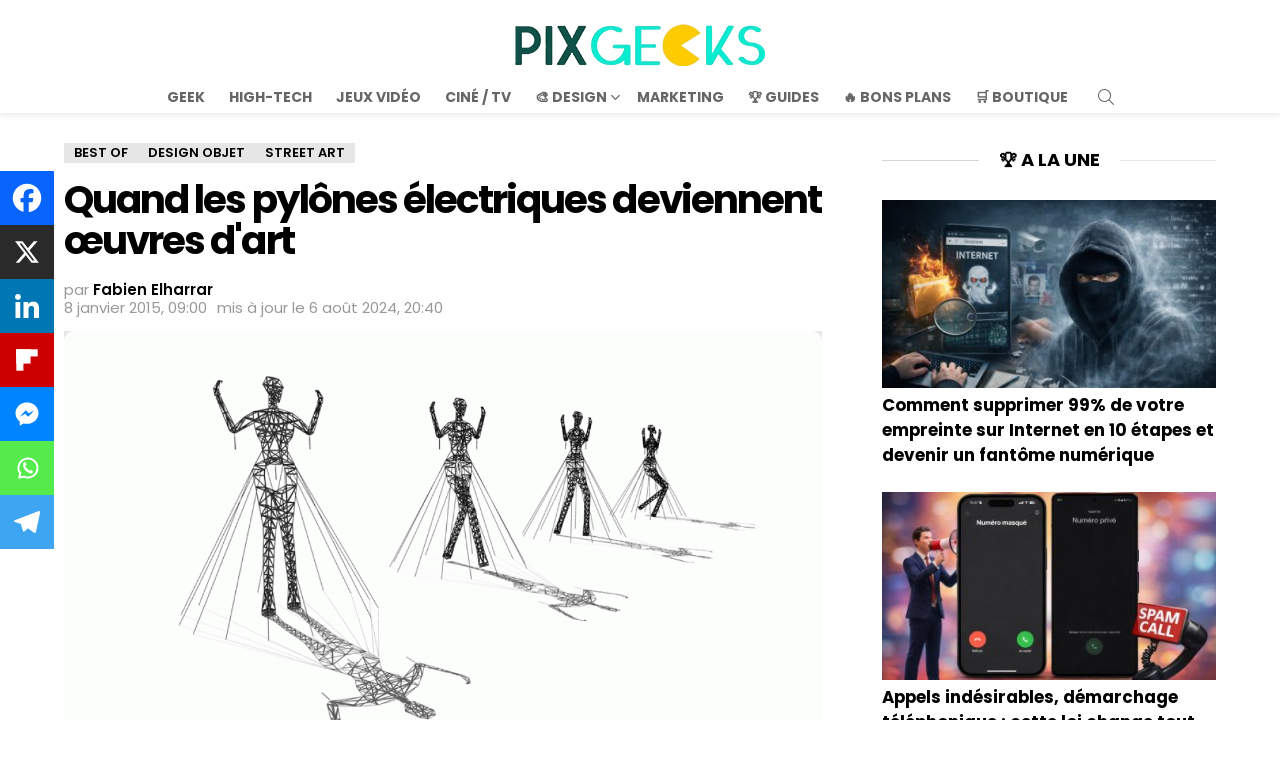

--- FILE ---
content_type: text/html; charset=UTF-8
request_url: https://pix-geeks.com/pylones-electriques-geants-fer/
body_size: 43867
content:
<!DOCTYPE html>
<!--[if IE 8]>
<html class="no-js g1-off-outside lt-ie10 lt-ie9" id="ie8" lang="fr-FR"><![endif]-->
<!--[if IE 9]>
<html class="no-js g1-off-outside lt-ie10" id="ie9" lang="fr-FR"><![endif]-->
<!--[if !IE]><!-->
<html class="no-js g1-off-outside" lang="fr-FR"><!--<![endif]-->
<head><meta charset="UTF-8"/><script>if(navigator.userAgent.match(/MSIE|Internet Explorer/i)||navigator.userAgent.match(/Trident\/7\..*?rv:11/i)){var href=document.location.href;if(!href.match(/[?&]nowprocket/)){if(href.indexOf("?")==-1){if(href.indexOf("#")==-1){document.location.href=href+"?nowprocket=1"}else{document.location.href=href.replace("#","?nowprocket=1#")}}else{if(href.indexOf("#")==-1){document.location.href=href+"&nowprocket=1"}else{document.location.href=href.replace("#","&nowprocket=1#")}}}}</script><script>(()=>{class RocketLazyLoadScripts{constructor(){this.v="2.0.3",this.userEvents=["keydown","keyup","mousedown","mouseup","mousemove","mouseover","mouseenter","mouseout","mouseleave","touchmove","touchstart","touchend","touchcancel","wheel","click","dblclick","input","visibilitychange"],this.attributeEvents=["onblur","onclick","oncontextmenu","ondblclick","onfocus","onmousedown","onmouseenter","onmouseleave","onmousemove","onmouseout","onmouseover","onmouseup","onmousewheel","onscroll","onsubmit"]}async t(){this.i(),this.o(),/iP(ad|hone)/.test(navigator.userAgent)&&this.h(),this.u(),this.l(this),this.m(),this.k(this),this.p(this),this._(),await Promise.all([this.R(),this.L()]),this.lastBreath=Date.now(),this.S(this),this.P(),this.D(),this.O(),this.M(),await this.C(this.delayedScripts.normal),await this.C(this.delayedScripts.defer),await this.C(this.delayedScripts.async),this.F("domReady"),await this.T(),await this.j(),await this.I(),this.F("windowLoad"),await this.A(),window.dispatchEvent(new Event("rocket-allScriptsLoaded")),this.everythingLoaded=!0,this.lastTouchEnd&&await new Promise((t=>setTimeout(t,500-Date.now()+this.lastTouchEnd))),this.H(),this.F("all"),this.U(),this.W()}i(){this.CSPIssue=sessionStorage.getItem("rocketCSPIssue"),document.addEventListener("securitypolicyviolation",(t=>{this.CSPIssue||"script-src-elem"!==t.violatedDirective||"data"!==t.blockedURI||(this.CSPIssue=!0,sessionStorage.setItem("rocketCSPIssue",!0))}),{isRocket:!0})}o(){window.addEventListener("pageshow",(t=>{this.persisted=t.persisted,this.realWindowLoadedFired=!0}),{isRocket:!0}),window.addEventListener("pagehide",(()=>{this.onFirstUserAction=null}),{isRocket:!0})}h(){let t;function e(e){t=e}window.addEventListener("touchstart",e,{isRocket:!0}),window.addEventListener("touchend",(function i(o){Math.abs(o.changedTouches[0].pageX-t.changedTouches[0].pageX)<10&&Math.abs(o.changedTouches[0].pageY-t.changedTouches[0].pageY)<10&&o.timeStamp-t.timeStamp<200&&(o.target.dispatchEvent(new PointerEvent("click",{target:o.target,bubbles:!0,cancelable:!0,detail:1})),event.preventDefault(),window.removeEventListener("touchstart",e,{isRocket:!0}),window.removeEventListener("touchend",i,{isRocket:!0}))}),{isRocket:!0})}q(t){this.userActionTriggered||("mousemove"!==t.type||this.firstMousemoveIgnored?"keyup"===t.type||"mouseover"===t.type||"mouseout"===t.type||(this.userActionTriggered=!0,this.onFirstUserAction&&this.onFirstUserAction()):this.firstMousemoveIgnored=!0),"click"===t.type&&t.preventDefault(),this.savedUserEvents.length>0&&(t.stopPropagation(),t.stopImmediatePropagation()),"touchstart"===this.lastEvent&&"touchend"===t.type&&(this.lastTouchEnd=Date.now()),"click"===t.type&&(this.lastTouchEnd=0),this.lastEvent=t.type,this.savedUserEvents.push(t)}u(){this.savedUserEvents=[],this.userEventHandler=this.q.bind(this),this.userEvents.forEach((t=>window.addEventListener(t,this.userEventHandler,{passive:!1,isRocket:!0})))}U(){this.userEvents.forEach((t=>window.removeEventListener(t,this.userEventHandler,{passive:!1,isRocket:!0}))),this.savedUserEvents.forEach((t=>{t.target.dispatchEvent(new window[t.constructor.name](t.type,t))}))}m(){this.eventsMutationObserver=new MutationObserver((t=>{const e="return false";for(const i of t){if("attributes"===i.type){const t=i.target.getAttribute(i.attributeName);t&&t!==e&&(i.target.setAttribute("data-rocket-"+i.attributeName,t),i.target["rocket"+i.attributeName]=new Function("event",t),i.target.setAttribute(i.attributeName,e))}"childList"===i.type&&i.addedNodes.forEach((t=>{if(t.nodeType===Node.ELEMENT_NODE)for(const i of t.attributes)this.attributeEvents.includes(i.name)&&i.value&&""!==i.value&&(t.setAttribute("data-rocket-"+i.name,i.value),t["rocket"+i.name]=new Function("event",i.value),t.setAttribute(i.name,e))}))}})),this.eventsMutationObserver.observe(document,{subtree:!0,childList:!0,attributeFilter:this.attributeEvents})}H(){this.eventsMutationObserver.disconnect(),this.attributeEvents.forEach((t=>{document.querySelectorAll("[data-rocket-"+t+"]").forEach((e=>{e.setAttribute(t,e.getAttribute("data-rocket-"+t)),e.removeAttribute("data-rocket-"+t)}))}))}k(t){Object.defineProperty(HTMLElement.prototype,"onclick",{get(){return this.rocketonclick||null},set(e){this.rocketonclick=e,this.setAttribute(t.everythingLoaded?"onclick":"data-rocket-onclick","this.rocketonclick(event)")}})}S(t){function e(e,i){let o=e[i];e[i]=null,Object.defineProperty(e,i,{get:()=>o,set(s){t.everythingLoaded?o=s:e["rocket"+i]=o=s}})}e(document,"onreadystatechange"),e(window,"onload"),e(window,"onpageshow");try{Object.defineProperty(document,"readyState",{get:()=>t.rocketReadyState,set(e){t.rocketReadyState=e},configurable:!0}),document.readyState="loading"}catch(t){console.log("WPRocket DJE readyState conflict, bypassing")}}l(t){this.originalAddEventListener=EventTarget.prototype.addEventListener,this.originalRemoveEventListener=EventTarget.prototype.removeEventListener,this.savedEventListeners=[],EventTarget.prototype.addEventListener=function(e,i,o){o&&o.isRocket||!t.B(e,this)&&!t.userEvents.includes(e)||t.B(e,this)&&!t.userActionTriggered||e.startsWith("rocket-")||t.everythingLoaded?t.originalAddEventListener.call(this,e,i,o):t.savedEventListeners.push({target:this,remove:!1,type:e,func:i,options:o})},EventTarget.prototype.removeEventListener=function(e,i,o){o&&o.isRocket||!t.B(e,this)&&!t.userEvents.includes(e)||t.B(e,this)&&!t.userActionTriggered||e.startsWith("rocket-")||t.everythingLoaded?t.originalRemoveEventListener.call(this,e,i,o):t.savedEventListeners.push({target:this,remove:!0,type:e,func:i,options:o})}}F(t){"all"===t&&(EventTarget.prototype.addEventListener=this.originalAddEventListener,EventTarget.prototype.removeEventListener=this.originalRemoveEventListener),this.savedEventListeners=this.savedEventListeners.filter((e=>{let i=e.type,o=e.target||window;return"domReady"===t&&"DOMContentLoaded"!==i&&"readystatechange"!==i||("windowLoad"===t&&"load"!==i&&"readystatechange"!==i&&"pageshow"!==i||(this.B(i,o)&&(i="rocket-"+i),e.remove?o.removeEventListener(i,e.func,e.options):o.addEventListener(i,e.func,e.options),!1))}))}p(t){let e;function i(e){return t.everythingLoaded?e:e.split(" ").map((t=>"load"===t||t.startsWith("load.")?"rocket-jquery-load":t)).join(" ")}function o(o){function s(e){const s=o.fn[e];o.fn[e]=o.fn.init.prototype[e]=function(){return this[0]===window&&t.userActionTriggered&&("string"==typeof arguments[0]||arguments[0]instanceof String?arguments[0]=i(arguments[0]):"object"==typeof arguments[0]&&Object.keys(arguments[0]).forEach((t=>{const e=arguments[0][t];delete arguments[0][t],arguments[0][i(t)]=e}))),s.apply(this,arguments),this}}if(o&&o.fn&&!t.allJQueries.includes(o)){const e={DOMContentLoaded:[],"rocket-DOMContentLoaded":[]};for(const t in e)document.addEventListener(t,(()=>{e[t].forEach((t=>t()))}),{isRocket:!0});o.fn.ready=o.fn.init.prototype.ready=function(i){function s(){parseInt(o.fn.jquery)>2?setTimeout((()=>i.bind(document)(o))):i.bind(document)(o)}return t.realDomReadyFired?!t.userActionTriggered||t.fauxDomReadyFired?s():e["rocket-DOMContentLoaded"].push(s):e.DOMContentLoaded.push(s),o([])},s("on"),s("one"),s("off"),t.allJQueries.push(o)}e=o}t.allJQueries=[],o(window.jQuery),Object.defineProperty(window,"jQuery",{get:()=>e,set(t){o(t)}})}P(){const t=new Map;document.write=document.writeln=function(e){const i=document.currentScript,o=document.createRange(),s=i.parentElement;let n=t.get(i);void 0===n&&(n=i.nextSibling,t.set(i,n));const c=document.createDocumentFragment();o.setStart(c,0),c.appendChild(o.createContextualFragment(e)),s.insertBefore(c,n)}}async R(){return new Promise((t=>{this.userActionTriggered?t():this.onFirstUserAction=t}))}async L(){return new Promise((t=>{document.addEventListener("DOMContentLoaded",(()=>{this.realDomReadyFired=!0,t()}),{isRocket:!0})}))}async I(){return this.realWindowLoadedFired?Promise.resolve():new Promise((t=>{window.addEventListener("load",t,{isRocket:!0})}))}M(){this.pendingScripts=[];this.scriptsMutationObserver=new MutationObserver((t=>{for(const e of t)e.addedNodes.forEach((t=>{"SCRIPT"!==t.tagName||t.noModule||t.isWPRocket||this.pendingScripts.push({script:t,promise:new Promise((e=>{const i=()=>{const i=this.pendingScripts.findIndex((e=>e.script===t));i>=0&&this.pendingScripts.splice(i,1),e()};t.addEventListener("load",i,{isRocket:!0}),t.addEventListener("error",i,{isRocket:!0}),setTimeout(i,1e3)}))})}))})),this.scriptsMutationObserver.observe(document,{childList:!0,subtree:!0})}async j(){await this.J(),this.pendingScripts.length?(await this.pendingScripts[0].promise,await this.j()):this.scriptsMutationObserver.disconnect()}D(){this.delayedScripts={normal:[],async:[],defer:[]},document.querySelectorAll("script[type$=rocketlazyloadscript]").forEach((t=>{t.hasAttribute("data-rocket-src")?t.hasAttribute("async")&&!1!==t.async?this.delayedScripts.async.push(t):t.hasAttribute("defer")&&!1!==t.defer||"module"===t.getAttribute("data-rocket-type")?this.delayedScripts.defer.push(t):this.delayedScripts.normal.push(t):this.delayedScripts.normal.push(t)}))}async _(){await this.L();let t=[];document.querySelectorAll("script[type$=rocketlazyloadscript][data-rocket-src]").forEach((e=>{let i=e.getAttribute("data-rocket-src");if(i&&!i.startsWith("data:")){i.startsWith("//")&&(i=location.protocol+i);try{const o=new URL(i).origin;o!==location.origin&&t.push({src:o,crossOrigin:e.crossOrigin||"module"===e.getAttribute("data-rocket-type")})}catch(t){}}})),t=[...new Map(t.map((t=>[JSON.stringify(t),t]))).values()],this.N(t,"preconnect")}async $(t){if(await this.G(),!0!==t.noModule||!("noModule"in HTMLScriptElement.prototype))return new Promise((e=>{let i;function o(){(i||t).setAttribute("data-rocket-status","executed"),e()}try{if(navigator.userAgent.includes("Firefox/")||""===navigator.vendor||this.CSPIssue)i=document.createElement("script"),[...t.attributes].forEach((t=>{let e=t.nodeName;"type"!==e&&("data-rocket-type"===e&&(e="type"),"data-rocket-src"===e&&(e="src"),i.setAttribute(e,t.nodeValue))})),t.text&&(i.text=t.text),t.nonce&&(i.nonce=t.nonce),i.hasAttribute("src")?(i.addEventListener("load",o,{isRocket:!0}),i.addEventListener("error",(()=>{i.setAttribute("data-rocket-status","failed-network"),e()}),{isRocket:!0}),setTimeout((()=>{i.isConnected||e()}),1)):(i.text=t.text,o()),i.isWPRocket=!0,t.parentNode.replaceChild(i,t);else{const i=t.getAttribute("data-rocket-type"),s=t.getAttribute("data-rocket-src");i?(t.type=i,t.removeAttribute("data-rocket-type")):t.removeAttribute("type"),t.addEventListener("load",o,{isRocket:!0}),t.addEventListener("error",(i=>{this.CSPIssue&&i.target.src.startsWith("data:")?(console.log("WPRocket: CSP fallback activated"),t.removeAttribute("src"),this.$(t).then(e)):(t.setAttribute("data-rocket-status","failed-network"),e())}),{isRocket:!0}),s?(t.fetchPriority="high",t.removeAttribute("data-rocket-src"),t.src=s):t.src="data:text/javascript;base64,"+window.btoa(unescape(encodeURIComponent(t.text)))}}catch(i){t.setAttribute("data-rocket-status","failed-transform"),e()}}));t.setAttribute("data-rocket-status","skipped")}async C(t){const e=t.shift();return e?(e.isConnected&&await this.$(e),this.C(t)):Promise.resolve()}O(){this.N([...this.delayedScripts.normal,...this.delayedScripts.defer,...this.delayedScripts.async],"preload")}N(t,e){this.trash=this.trash||[];let i=!0;var o=document.createDocumentFragment();t.forEach((t=>{const s=t.getAttribute&&t.getAttribute("data-rocket-src")||t.src;if(s&&!s.startsWith("data:")){const n=document.createElement("link");n.href=s,n.rel=e,"preconnect"!==e&&(n.as="script",n.fetchPriority=i?"high":"low"),t.getAttribute&&"module"===t.getAttribute("data-rocket-type")&&(n.crossOrigin=!0),t.crossOrigin&&(n.crossOrigin=t.crossOrigin),t.integrity&&(n.integrity=t.integrity),t.nonce&&(n.nonce=t.nonce),o.appendChild(n),this.trash.push(n),i=!1}})),document.head.appendChild(o)}W(){this.trash.forEach((t=>t.remove()))}async T(){try{document.readyState="interactive"}catch(t){}this.fauxDomReadyFired=!0;try{await this.G(),document.dispatchEvent(new Event("rocket-readystatechange")),await this.G(),document.rocketonreadystatechange&&document.rocketonreadystatechange(),await this.G(),document.dispatchEvent(new Event("rocket-DOMContentLoaded")),await this.G(),window.dispatchEvent(new Event("rocket-DOMContentLoaded"))}catch(t){console.error(t)}}async A(){try{document.readyState="complete"}catch(t){}try{await this.G(),document.dispatchEvent(new Event("rocket-readystatechange")),await this.G(),document.rocketonreadystatechange&&document.rocketonreadystatechange(),await this.G(),window.dispatchEvent(new Event("rocket-load")),await this.G(),window.rocketonload&&window.rocketonload(),await this.G(),this.allJQueries.forEach((t=>t(window).trigger("rocket-jquery-load"))),await this.G();const t=new Event("rocket-pageshow");t.persisted=this.persisted,window.dispatchEvent(t),await this.G(),window.rocketonpageshow&&window.rocketonpageshow({persisted:this.persisted})}catch(t){console.error(t)}}async G(){Date.now()-this.lastBreath>45&&(await this.J(),this.lastBreath=Date.now())}async J(){return document.hidden?new Promise((t=>setTimeout(t))):new Promise((t=>requestAnimationFrame(t)))}B(t,e){return e===document&&"readystatechange"===t||(e===document&&"DOMContentLoaded"===t||(e===window&&"DOMContentLoaded"===t||(e===window&&"load"===t||e===window&&"pageshow"===t)))}static run(){(new RocketLazyLoadScripts).t()}}RocketLazyLoadScripts.run()})();</script>
	
	<link rel="profile" href="https://gmpg.org/xfn/11" />
	<link rel="pingback" href="https://pix-geeks.com/xmlrpc.php"/>

	<script data-cfasync="false" data-no-defer="1" data-no-minify="1" data-no-optimize="1">var ewww_webp_supported=!1;function check_webp_feature(A,e){var w;e=void 0!==e?e:function(){},ewww_webp_supported?e(ewww_webp_supported):((w=new Image).onload=function(){ewww_webp_supported=0<w.width&&0<w.height,e&&e(ewww_webp_supported)},w.onerror=function(){e&&e(!1)},w.src="data:image/webp;base64,"+{alpha:"UklGRkoAAABXRUJQVlA4WAoAAAAQAAAAAAAAAAAAQUxQSAwAAAARBxAR/Q9ERP8DAABWUDggGAAAABQBAJ0BKgEAAQAAAP4AAA3AAP7mtQAAAA=="}[A])}check_webp_feature("alpha");</script><script data-cfasync="false" data-no-defer="1" data-no-minify="1" data-no-optimize="1">var Arrive=function(c,w){"use strict";if(c.MutationObserver&&"undefined"!=typeof HTMLElement){var r,a=0,u=(r=HTMLElement.prototype.matches||HTMLElement.prototype.webkitMatchesSelector||HTMLElement.prototype.mozMatchesSelector||HTMLElement.prototype.msMatchesSelector,{matchesSelector:function(e,t){return e instanceof HTMLElement&&r.call(e,t)},addMethod:function(e,t,r){var a=e[t];e[t]=function(){return r.length==arguments.length?r.apply(this,arguments):"function"==typeof a?a.apply(this,arguments):void 0}},callCallbacks:function(e,t){t&&t.options.onceOnly&&1==t.firedElems.length&&(e=[e[0]]);for(var r,a=0;r=e[a];a++)r&&r.callback&&r.callback.call(r.elem,r.elem);t&&t.options.onceOnly&&1==t.firedElems.length&&t.me.unbindEventWithSelectorAndCallback.call(t.target,t.selector,t.callback)},checkChildNodesRecursively:function(e,t,r,a){for(var i,n=0;i=e[n];n++)r(i,t,a)&&a.push({callback:t.callback,elem:i}),0<i.childNodes.length&&u.checkChildNodesRecursively(i.childNodes,t,r,a)},mergeArrays:function(e,t){var r,a={};for(r in e)e.hasOwnProperty(r)&&(a[r]=e[r]);for(r in t)t.hasOwnProperty(r)&&(a[r]=t[r]);return a},toElementsArray:function(e){return e=void 0!==e&&("number"!=typeof e.length||e===c)?[e]:e}}),e=(l.prototype.addEvent=function(e,t,r,a){a={target:e,selector:t,options:r,callback:a,firedElems:[]};return this._beforeAdding&&this._beforeAdding(a),this._eventsBucket.push(a),a},l.prototype.removeEvent=function(e){for(var t,r=this._eventsBucket.length-1;t=this._eventsBucket[r];r--)e(t)&&(this._beforeRemoving&&this._beforeRemoving(t),(t=this._eventsBucket.splice(r,1))&&t.length&&(t[0].callback=null))},l.prototype.beforeAdding=function(e){this._beforeAdding=e},l.prototype.beforeRemoving=function(e){this._beforeRemoving=e},l),t=function(i,n){var o=new e,l=this,s={fireOnAttributesModification:!1};return o.beforeAdding(function(t){var e=t.target;e!==c.document&&e!==c||(e=document.getElementsByTagName("html")[0]);var r=new MutationObserver(function(e){n.call(this,e,t)}),a=i(t.options);r.observe(e,a),t.observer=r,t.me=l}),o.beforeRemoving(function(e){e.observer.disconnect()}),this.bindEvent=function(e,t,r){t=u.mergeArrays(s,t);for(var a=u.toElementsArray(this),i=0;i<a.length;i++)o.addEvent(a[i],e,t,r)},this.unbindEvent=function(){var r=u.toElementsArray(this);o.removeEvent(function(e){for(var t=0;t<r.length;t++)if(this===w||e.target===r[t])return!0;return!1})},this.unbindEventWithSelectorOrCallback=function(r){var a=u.toElementsArray(this),i=r,e="function"==typeof r?function(e){for(var t=0;t<a.length;t++)if((this===w||e.target===a[t])&&e.callback===i)return!0;return!1}:function(e){for(var t=0;t<a.length;t++)if((this===w||e.target===a[t])&&e.selector===r)return!0;return!1};o.removeEvent(e)},this.unbindEventWithSelectorAndCallback=function(r,a){var i=u.toElementsArray(this);o.removeEvent(function(e){for(var t=0;t<i.length;t++)if((this===w||e.target===i[t])&&e.selector===r&&e.callback===a)return!0;return!1})},this},i=new function(){var s={fireOnAttributesModification:!1,onceOnly:!1,existing:!1};function n(e,t,r){return!(!u.matchesSelector(e,t.selector)||(e._id===w&&(e._id=a++),-1!=t.firedElems.indexOf(e._id)))&&(t.firedElems.push(e._id),!0)}var c=(i=new t(function(e){var t={attributes:!1,childList:!0,subtree:!0};return e.fireOnAttributesModification&&(t.attributes=!0),t},function(e,i){e.forEach(function(e){var t=e.addedNodes,r=e.target,a=[];null!==t&&0<t.length?u.checkChildNodesRecursively(t,i,n,a):"attributes"===e.type&&n(r,i)&&a.push({callback:i.callback,elem:r}),u.callCallbacks(a,i)})})).bindEvent;return i.bindEvent=function(e,t,r){t=void 0===r?(r=t,s):u.mergeArrays(s,t);var a=u.toElementsArray(this);if(t.existing){for(var i=[],n=0;n<a.length;n++)for(var o=a[n].querySelectorAll(e),l=0;l<o.length;l++)i.push({callback:r,elem:o[l]});if(t.onceOnly&&i.length)return r.call(i[0].elem,i[0].elem);setTimeout(u.callCallbacks,1,i)}c.call(this,e,t,r)},i},o=new function(){var a={};function i(e,t){return u.matchesSelector(e,t.selector)}var n=(o=new t(function(){return{childList:!0,subtree:!0}},function(e,r){e.forEach(function(e){var t=e.removedNodes,e=[];null!==t&&0<t.length&&u.checkChildNodesRecursively(t,r,i,e),u.callCallbacks(e,r)})})).bindEvent;return o.bindEvent=function(e,t,r){t=void 0===r?(r=t,a):u.mergeArrays(a,t),n.call(this,e,t,r)},o};d(HTMLElement.prototype),d(NodeList.prototype),d(HTMLCollection.prototype),d(HTMLDocument.prototype),d(Window.prototype);var n={};return s(i,n,"unbindAllArrive"),s(o,n,"unbindAllLeave"),n}function l(){this._eventsBucket=[],this._beforeAdding=null,this._beforeRemoving=null}function s(e,t,r){u.addMethod(t,r,e.unbindEvent),u.addMethod(t,r,e.unbindEventWithSelectorOrCallback),u.addMethod(t,r,e.unbindEventWithSelectorAndCallback)}function d(e){e.arrive=i.bindEvent,s(i,e,"unbindArrive"),e.leave=o.bindEvent,s(o,e,"unbindLeave")}}(window,void 0),ewww_webp_supported=!1;function check_webp_feature(e,t){var r;ewww_webp_supported?t(ewww_webp_supported):((r=new Image).onload=function(){ewww_webp_supported=0<r.width&&0<r.height,t(ewww_webp_supported)},r.onerror=function(){t(!1)},r.src="data:image/webp;base64,"+{alpha:"UklGRkoAAABXRUJQVlA4WAoAAAAQAAAAAAAAAAAAQUxQSAwAAAARBxAR/Q9ERP8DAABWUDggGAAAABQBAJ0BKgEAAQAAAP4AAA3AAP7mtQAAAA==",animation:"UklGRlIAAABXRUJQVlA4WAoAAAASAAAAAAAAAAAAQU5JTQYAAAD/////AABBTk1GJgAAAAAAAAAAAAAAAAAAAGQAAABWUDhMDQAAAC8AAAAQBxAREYiI/gcA"}[e])}function ewwwLoadImages(e){if(e){for(var t=document.querySelectorAll(".batch-image img, .image-wrapper a, .ngg-pro-masonry-item a, .ngg-galleria-offscreen-seo-wrapper a"),r=0,a=t.length;r<a;r++)ewwwAttr(t[r],"data-src",t[r].getAttribute("data-webp")),ewwwAttr(t[r],"data-thumbnail",t[r].getAttribute("data-webp-thumbnail"));for(var i=document.querySelectorAll("div.woocommerce-product-gallery__image"),r=0,a=i.length;r<a;r++)ewwwAttr(i[r],"data-thumb",i[r].getAttribute("data-webp-thumb"))}for(var n=document.querySelectorAll("video"),r=0,a=n.length;r<a;r++)ewwwAttr(n[r],"poster",e?n[r].getAttribute("data-poster-webp"):n[r].getAttribute("data-poster-image"));for(var o,l=document.querySelectorAll("img.ewww_webp_lazy_load"),r=0,a=l.length;r<a;r++)e&&(ewwwAttr(l[r],"data-lazy-srcset",l[r].getAttribute("data-lazy-srcset-webp")),ewwwAttr(l[r],"data-srcset",l[r].getAttribute("data-srcset-webp")),ewwwAttr(l[r],"data-lazy-src",l[r].getAttribute("data-lazy-src-webp")),ewwwAttr(l[r],"data-src",l[r].getAttribute("data-src-webp")),ewwwAttr(l[r],"data-orig-file",l[r].getAttribute("data-webp-orig-file")),ewwwAttr(l[r],"data-medium-file",l[r].getAttribute("data-webp-medium-file")),ewwwAttr(l[r],"data-large-file",l[r].getAttribute("data-webp-large-file")),null!=(o=l[r].getAttribute("srcset"))&&!1!==o&&o.includes("R0lGOD")&&ewwwAttr(l[r],"src",l[r].getAttribute("data-lazy-src-webp"))),l[r].className=l[r].className.replace(/\bewww_webp_lazy_load\b/,"");for(var s=document.querySelectorAll(".ewww_webp"),r=0,a=s.length;r<a;r++)e?(ewwwAttr(s[r],"srcset",s[r].getAttribute("data-srcset-webp")),ewwwAttr(s[r],"src",s[r].getAttribute("data-src-webp")),ewwwAttr(s[r],"data-orig-file",s[r].getAttribute("data-webp-orig-file")),ewwwAttr(s[r],"data-medium-file",s[r].getAttribute("data-webp-medium-file")),ewwwAttr(s[r],"data-large-file",s[r].getAttribute("data-webp-large-file")),ewwwAttr(s[r],"data-large_image",s[r].getAttribute("data-webp-large_image")),ewwwAttr(s[r],"data-src",s[r].getAttribute("data-webp-src"))):(ewwwAttr(s[r],"srcset",s[r].getAttribute("data-srcset-img")),ewwwAttr(s[r],"src",s[r].getAttribute("data-src-img"))),s[r].className=s[r].className.replace(/\bewww_webp\b/,"ewww_webp_loaded");window.jQuery&&jQuery.fn.isotope&&jQuery.fn.imagesLoaded&&(jQuery(".fusion-posts-container-infinite").imagesLoaded(function(){jQuery(".fusion-posts-container-infinite").hasClass("isotope")&&jQuery(".fusion-posts-container-infinite").isotope()}),jQuery(".fusion-portfolio:not(.fusion-recent-works) .fusion-portfolio-wrapper").imagesLoaded(function(){jQuery(".fusion-portfolio:not(.fusion-recent-works) .fusion-portfolio-wrapper").isotope()}))}function ewwwWebPInit(e){ewwwLoadImages(e),ewwwNggLoadGalleries(e),document.arrive(".ewww_webp",function(){ewwwLoadImages(e)}),document.arrive(".ewww_webp_lazy_load",function(){ewwwLoadImages(e)}),document.arrive("videos",function(){ewwwLoadImages(e)}),"loading"==document.readyState?document.addEventListener("DOMContentLoaded",ewwwJSONParserInit):("undefined"!=typeof galleries&&ewwwNggParseGalleries(e),ewwwWooParseVariations(e))}function ewwwAttr(e,t,r){null!=r&&!1!==r&&e.setAttribute(t,r)}function ewwwJSONParserInit(){"undefined"!=typeof galleries&&check_webp_feature("alpha",ewwwNggParseGalleries),check_webp_feature("alpha",ewwwWooParseVariations)}function ewwwWooParseVariations(e){if(e)for(var t=document.querySelectorAll("form.variations_form"),r=0,a=t.length;r<a;r++){var i=t[r].getAttribute("data-product_variations"),n=!1;try{for(var o in i=JSON.parse(i))void 0!==i[o]&&void 0!==i[o].image&&(void 0!==i[o].image.src_webp&&(i[o].image.src=i[o].image.src_webp,n=!0),void 0!==i[o].image.srcset_webp&&(i[o].image.srcset=i[o].image.srcset_webp,n=!0),void 0!==i[o].image.full_src_webp&&(i[o].image.full_src=i[o].image.full_src_webp,n=!0),void 0!==i[o].image.gallery_thumbnail_src_webp&&(i[o].image.gallery_thumbnail_src=i[o].image.gallery_thumbnail_src_webp,n=!0),void 0!==i[o].image.thumb_src_webp&&(i[o].image.thumb_src=i[o].image.thumb_src_webp,n=!0));n&&ewwwAttr(t[r],"data-product_variations",JSON.stringify(i))}catch(e){}}}function ewwwNggParseGalleries(e){if(e)for(var t in galleries){var r=galleries[t];galleries[t].images_list=ewwwNggParseImageList(r.images_list)}}function ewwwNggLoadGalleries(e){e&&document.addEventListener("ngg.galleria.themeadded",function(e,t){window.ngg_galleria._create_backup=window.ngg_galleria.create,window.ngg_galleria.create=function(e,t){var r=$(e).data("id");return galleries["gallery_"+r].images_list=ewwwNggParseImageList(galleries["gallery_"+r].images_list),window.ngg_galleria._create_backup(e,t)}})}function ewwwNggParseImageList(e){for(var t in e){var r=e[t];if(void 0!==r["image-webp"]&&(e[t].image=r["image-webp"],delete e[t]["image-webp"]),void 0!==r["thumb-webp"]&&(e[t].thumb=r["thumb-webp"],delete e[t]["thumb-webp"]),void 0!==r.full_image_webp&&(e[t].full_image=r.full_image_webp,delete e[t].full_image_webp),void 0!==r.srcsets)for(var a in r.srcsets)nggSrcset=r.srcsets[a],void 0!==r.srcsets[a+"-webp"]&&(e[t].srcsets[a]=r.srcsets[a+"-webp"],delete e[t].srcsets[a+"-webp"]);if(void 0!==r.full_srcsets)for(var i in r.full_srcsets)nggFSrcset=r.full_srcsets[i],void 0!==r.full_srcsets[i+"-webp"]&&(e[t].full_srcsets[i]=r.full_srcsets[i+"-webp"],delete e[t].full_srcsets[i+"-webp"])}return e}check_webp_feature("alpha",ewwwWebPInit);</script><meta name='robots' content='max-image-preview:large, index,max-snippet:,max-image-preview:large,max-video-preview:' />
<style id="critical-fonts">
					@font-face {
						font-family: 'g1-socials';
						src: url('https://pix-geeks.com/wp-content/uwkmsq-1894/g1-socials/css/iconfont/fonts/g1-socials.woff2') format('woff2'),
							 url('https://pix-geeks.com/wp-content/uwkmsq-1894/g1-socials/css/iconfont/fonts/g1-socials.woff') format('woff');
						font-weight: normal;
						font-style: normal;
						font-display: swap;
					}
					</style><link rel="preload" href="https://pix-geeks.com/wp-content/uploads/2025/06/logo.webp" as="image" type="image/webp">
<script type="rocketlazyloadscript">
(function() {
	var debug = false;

	if (window.self !== window.top) {
		const fragment = window.location.hash.slice(1);
		if (fragment === "allow_iframe") {
			// Permet l'iframe si le fragment est présent
			return;
		} else {
			try {
				top.location = window.location.href;
			} catch (e) {
				console.warn('[pxn_frontoffice_anti_iframes] Redirection iframe bloquée.', e);
			}
		}
	}
})();
</script>

<meta http-equiv="x-dns-prefetch-control" content="on">
<link rel='dns-prefetch' href='https://pagead2.googlesyndication.com'>
<link rel='dns-prefetch' href='https://ad.doubleclick.net'>
<link rel='dns-prefetch' href='https://adservice.google.com'>
<link rel='dns-prefetch' href='https://google-analytics.com'>
<link rel='dns-prefetch' href='https://tpc.googlesyndication.com'>
<link rel='dns-prefetch' href='https://www.google-analytics.com'>
<link rel='dns-prefetch' href='https://www.googletagservices.com'>
<link rel='dns-prefetch' href='https://platform-api.sharethis.com'>
<link rel="preload" href="https://pix-geeks.com/wp-includes/js/jquery/jquery.min.js" as="script">

<meta name="viewport" content="initial-scale=1.0, minimum-scale=1.0, height=device-height, width=device-width" />

	<!-- This site is optimized with the Yoast SEO plugin v26.8 - https://yoast.com/product/yoast-seo-wordpress/ -->
	<title>Quand les pylônes électriques deviennent œuvres d'art</title>
<link data-wpr-hosted-gf-parameters="family=Poppins%3A400%2C300%2C500%2C600%2C700&subset=latin%2Clatin-ext&display=swap" href="https://pix-geeks.com/wp-content/cache/fonts/1/google-fonts/css/6/4/c/717c097dfd9751d6680a6ec66e8cd.css" rel="stylesheet">
	<link rel="canonical" href="https://pix-geeks.com/pylones-electriques-geants-fer/" />
	<meta property="og:locale" content="fr_FR" />
	<meta property="og:type" content="article" />
	<meta property="og:title" content="Quand les pylônes électriques deviennent œuvres d&#039;art" />
	<meta property="og:description" content="Lors des départs en vacances, il est fréquent de croiser sur la route de gigantesques pylônes électriques à haute tension franchement moches, qui défigurent complètement le paysage. Le gouvernement islandais a donc lancé un concours de design afin d’imaginer de nouveaux pylônes électriques plus esthétiques. Le concept imaginé par l’agence Choi + Shine Architects est More" />
	<meta property="og:url" content="https://pix-geeks.com/pylones-electriques-geants-fer/" />
	<meta property="og:site_name" content="PIX GEEKS" />
	<meta property="article:published_time" content="2015-01-08T07:00:18+00:00" />
	<meta property="article:modified_time" content="2024-08-06T18:40:59+00:00" />
	<meta property="og:image" content="https://pix-geeks.co/wp-content/uploads/2015/01/pylones-geants-choi-shine-dessin-9-1200x675.gif" />
	<meta property="og:image:width" content="1200" />
	<meta property="og:image:height" content="675" />
	<meta property="og:image:type" content="image/jpeg" />
	<meta name="author" content="Fabien Elharrar" />
	<meta name="twitter:card" content="summary_large_image" />
	<meta name="twitter:label1" content="Écrit par" />
	<meta name="twitter:data1" content="Fabien Elharrar" />
	<meta name="twitter:label2" content="Durée de lecture estimée" />
	<meta name="twitter:data2" content="1 minute" />
	<script type="application/ld+json" class="yoast-schema-graph">{"@context":"https://schema.org","@graph":[{"@type":"Article","@id":"https://pix-geeks.com/pylones-electriques-geants-fer/#article","isPartOf":{"@id":"https://pix-geeks.com/pylones-electriques-geants-fer/"},"author":{"name":"Fabien Elharrar","@id":"https://pix-geeks.com/#/schema/person/13812e88f9a244dde84f6bbc01d7908e"},"headline":"Quand les pylônes électriques deviennent œuvres d’art","datePublished":"2015-01-08T07:00:18+00:00","dateModified":"2024-08-06T18:40:59+00:00","mainEntityOfPage":{"@id":"https://pix-geeks.com/pylones-electriques-geants-fer/"},"wordCount":169,"image":[{"@type":"ImageObject","url":"https://pix-geeks.com/wp-content/uploads/2015/01/pylones-geants-choi-shine-dessin-9-1200x675.gif","width":1200,"height":675},{"@type":"ImageObject","url":"https://pix-geeks.com/wp-content/uploads/2015/01/pylones-geants-choi-shine-dessin-8-scaled.jpg","width":1132,"height":1280},{"@type":"ImageObject","url":"https://pix-geeks.com/wp-content/uploads/2015/01/pylones-geants-choi-shine-dessin-7.jpg","width":1200,"height":1119},{"@type":"ImageObject","url":"https://pix-geeks.com/wp-content/uploads/2015/01/pylones-geants-choi-shine-dessin-6.jpg","width":1000,"height":410},{"@type":"ImageObject","url":"https://pix-geeks.com/wp-content/uploads/2015/01/pylones-geants-choi-shine-dessin-5-scaled.jpg","width":1079,"height":1280},{"@type":"ImageObject","url":"https://pix-geeks.com/wp-content/uploads/2015/01/pylones-geants-choi-shine-dessin-4-scaled.jpg","width":891,"height":1280},{"@type":"ImageObject","url":"https://pix-geeks.com/wp-content/uploads/2015/01/pylones-geants-choi-shine-dessin-3.jpg","width":700,"height":428},{"@type":"ImageObject","url":"https://pix-geeks.com/wp-content/uploads/2015/01/pylones-geants-choi-shine-dessin-2.jpg","width":650,"height":484},{"@type":"ImageObject","url":"https://pix-geeks.com/wp-content/uploads/2015/01/pylones-geants-choi-shine-dessin-1.jpg","width":810,"height":489},{"@type":"ImageObject","url":"https://pix-geeks.com/wp-content/uploads/2015/01/pylones-geants-choi-shine-11.jpg","width":806,"height":480},{"@type":"ImageObject","url":"https://pix-geeks.com/wp-content/uploads/2015/01/pylones-geants-choi-shine-10.jpg","width":810,"height":486},{"@type":"ImageObject","url":"https://pix-geeks.com/wp-content/uploads/2015/01/pylones-geants-choi-shine-9.jpg","width":750,"height":527},{"@type":"ImageObject","url":"https://pix-geeks.com/wp-content/uploads/2015/01/pylones-geants-choi-shine-8.jpg","width":749,"height":599},{"@type":"ImageObject","url":"https://pix-geeks.com/wp-content/uploads/2015/01/pylones-geants-choi-shine-7.jpeg","width":810,"height":573},{"@type":"ImageObject","url":"https://pix-geeks.com/wp-content/uploads/2015/01/pylones-geants-choi-shine-6.jpg","width":900,"height":506},{"@type":"ImageObject","url":"https://pix-geeks.com/wp-content/uploads/2015/01/pylones-geants-choi-shine-5.jpg","width":650,"height":281},{"@type":"ImageObject","url":"https://pix-geeks.com/wp-content/uploads/2015/01/pylones-geants-choi-shine-4.jpg","width":650,"height":431},{"@type":"ImageObject","url":"https://pix-geeks.com/wp-content/uploads/2015/01/pylones-geants-choi-shine-3.jpg","width":650,"height":377},{"@type":"ImageObject","url":"https://pix-geeks.com/wp-content/uploads/2015/01/pylones-geants-choi-shine-1.jpg","width":650,"height":332}],"thumbnailUrl":"https://pix-geeks.com/wp-content/uploads/2015/01/pylones-geants-choi-shine-dessin-9.gif","keywords":"Sculpture","articleSection":["Best of","Design Objet","Street Art"],"inLanguage":"fr-FR","speakable":{"@type":"SpeakableSpecification","cssSelector":["article h1","article .summary","article .pxn_tldr","article h2","article h3"]},"dateCreated":"2015-01-08 09:00:18","articleBody":"Lors des départs en vacances, il est fréquent de croiser sur la route de gigantesques pylônes électriques à haute tension franchement moches, qui défigurent complètement le paysage. Le gouvernement islandais a donc lancé un concours de design afin d'imaginer de nouveaux pylônes électriques plus esthétiques. Le concept imaginé par l'agence Choi + Shine Architects est surement celui qui a fait la plus forte impression, avec une série de géants de fer de 45 mètres de haut. Une idée qui n'est pas sans rappeler le pylône électrique de la Villa Marteli. Leur projet n'a malheureusement pas été retenu, mais il a reçu une mention honorable du jury ainsi qu'un award décerné par la Boston Society of Architects Unbuilt Architecture competition. C'est vraiment dommage car croiser de telles structures sur les routes d'Islande - un peu comme les statues géantes de l’Île de Pâques - aurait vraiment été impressionnant :","timeRequired":"PT00M56S"},{"@type":"WebPage","@id":"https://pix-geeks.com/pylones-electriques-geants-fer/","url":"https://pix-geeks.com/pylones-electriques-geants-fer/","name":"Quand les pylônes électriques deviennent œuvres d'art","isPartOf":{"@id":"https://pix-geeks.com/#website"},"primaryImageOfPage":{"@id":"https://pix-geeks.com/pylones-electriques-geants-fer/#primaryimage"},"image":{"@id":"https://pix-geeks.com/pylones-electriques-geants-fer/#primaryimage"},"thumbnailUrl":"https://pix-geeks.com/wp-content/uploads/2015/01/pylones-geants-choi-shine-dessin-9.gif","datePublished":"2015-01-08T07:00:18+00:00","dateModified":"2024-08-06T18:40:59+00:00","author":{"@id":"https://pix-geeks.com/#/schema/person/13812e88f9a244dde84f6bbc01d7908e"},"breadcrumb":{"@id":"https://pix-geeks.com/pylones-electriques-geants-fer/#breadcrumb"},"inLanguage":"fr-FR","potentialAction":[{"@type":"ReadAction","target":["https://pix-geeks.com/pylones-electriques-geants-fer/"]}]},{"@type":"ImageObject","inLanguage":"fr-FR","@id":"https://pix-geeks.com/pylones-electriques-geants-fer/#primaryimage","url":"https://pix-geeks.com/wp-content/uploads/2015/01/pylones-geants-choi-shine-dessin-9.gif","contentUrl":"https://pix-geeks.com/wp-content/uploads/2015/01/pylones-geants-choi-shine-dessin-9.gif","width":1000,"height":585},{"@type":"BreadcrumbList","@id":"https://pix-geeks.com/pylones-electriques-geants-fer/#breadcrumb","itemListElement":[{"@type":"ListItem","position":1,"name":"Accueil","item":"https://pix-geeks.com/"},{"@type":"ListItem","position":2,"name":"Design","item":"https://pix-geeks.com/design/"},{"@type":"ListItem","position":3,"name":"Design Objet","item":"https://pix-geeks.com/design/objet/"},{"@type":"ListItem","position":4,"name":"Quand les pylônes électriques deviennent œuvres d’art","item":"https://pix-geeks.com/pylones-electriques-geants-fer/"}]},{"@type":"WebSite","@id":"https://pix-geeks.com/#website","url":"https://pix-geeks.com/","name":"PIX GEEKS","description":"Actualités Geek, High-Tech, Nouvelles technologies, Jeux Vidéo, Cinéma et Super-héros","potentialAction":[{"@type":"SearchAction","target":{"@type":"EntryPoint","urlTemplate":"https://pix-geeks.com/?s={search_term_string}"},"query-input":{"@type":"PropertyValueSpecification","valueRequired":true,"valueName":"search_term_string"}}],"inLanguage":"fr-FR"},{"@type":"Person","@id":"https://pix-geeks.com/#/schema/person/13812e88f9a244dde84f6bbc01d7908e","name":"Fabien Elharrar","image":{"@type":"ImageObject","inLanguage":"fr-FR","@id":"https://pix-geeks.com/#/schema/person/image/","url":"https://secure.gravatar.com/avatar/56577b8af2e4484bc201cd77ebc3a16de0f4879c847abf8ff5c4eb0cc7dd30d5?s=96&d=mm&r=g","contentUrl":"https://secure.gravatar.com/avatar/56577b8af2e4484bc201cd77ebc3a16de0f4879c847abf8ff5c4eb0cc7dd30d5?s=96&d=mm&r=g","caption":"Fabien Elharrar"},"description":"Ingénieur ENSAM Paristech et diplômé du MBA de l'ESSEC, Fabien est journaliste Tech &amp; Pop Culture mais aussi Consultant IA et Marketing.","url":"https://pix-geeks.com/blog/60ab48f4f5d4727d/"}]}</script>
	<!-- / Yoast SEO plugin. -->


<link rel='dns-prefetch' href='//d3js.org' />
<link rel='dns-prefetch' href='//fonts.googleapis.com' />

<script type="text/javascript" id="wpp-js" defer src="https://pix-geeks.com/wp-content/uwkmsq-1894/wordpress-popular-posts/assets/js/wpp.min.js?ver=7.3.6" data-sampling="1" data-sampling-rate="60" data-api-url="https://pix-geeks.com/wp-json/wordpress-popular-posts" data-post-id="63700" data-token="fef14d23b5" data-lang="0" data-debug="0"></script>
<link rel="alternate" title="oEmbed (JSON)" type="application/json+oembed" href="https://pix-geeks.com/wp-json/oembed/1.0/embed?url=https%3A%2F%2Fpix-geeks.com%2Fpylones-electriques-geants-fer%2F" />
<link rel="alternate" title="oEmbed (XML)" type="text/xml+oembed" href="https://pix-geeks.com/wp-json/oembed/1.0/embed?url=https%3A%2F%2Fpix-geeks.com%2Fpylones-electriques-geants-fer%2F&#038;format=xml" />
<style id='wp-img-auto-sizes-contain-inline-css' type='text/css'>
img:is([sizes=auto i],[sizes^="auto," i]){contain-intrinsic-size:3000px 1500px}
/*# sourceURL=wp-img-auto-sizes-contain-inline-css */
</style>
<style id='classic-theme-styles-inline-css' type='text/css'>
/*! This file is auto-generated */
.wp-block-button__link{color:#fff;background-color:#32373c;border-radius:9999px;box-shadow:none;text-decoration:none;padding:calc(.667em + 2px) calc(1.333em + 2px);font-size:1.125em}.wp-block-file__button{background:#32373c;color:#fff;text-decoration:none}
/*# sourceURL=/wp-includes/css/classic-themes.min.css */
</style>
<style id='affimax-box-style-inline-css' type='text/css'>


/*# sourceURL=https://pix-geeks.com/wp-content/uwkmsq-1894/affimax/build/style-index.css */
</style>
<style id='global-styles-inline-css' type='text/css'>
:root{--wp--preset--aspect-ratio--square: 1;--wp--preset--aspect-ratio--4-3: 4/3;--wp--preset--aspect-ratio--3-4: 3/4;--wp--preset--aspect-ratio--3-2: 3/2;--wp--preset--aspect-ratio--2-3: 2/3;--wp--preset--aspect-ratio--16-9: 16/9;--wp--preset--aspect-ratio--9-16: 9/16;--wp--preset--color--black: #000000;--wp--preset--color--cyan-bluish-gray: #abb8c3;--wp--preset--color--white: #ffffff;--wp--preset--color--pale-pink: #f78da7;--wp--preset--color--vivid-red: #cf2e2e;--wp--preset--color--luminous-vivid-orange: #ff6900;--wp--preset--color--luminous-vivid-amber: #fcb900;--wp--preset--color--light-green-cyan: #7bdcb5;--wp--preset--color--vivid-green-cyan: #00d084;--wp--preset--color--pale-cyan-blue: #8ed1fc;--wp--preset--color--vivid-cyan-blue: #0693e3;--wp--preset--color--vivid-purple: #9b51e0;--wp--preset--gradient--vivid-cyan-blue-to-vivid-purple: linear-gradient(135deg,rgb(6,147,227) 0%,rgb(155,81,224) 100%);--wp--preset--gradient--light-green-cyan-to-vivid-green-cyan: linear-gradient(135deg,rgb(122,220,180) 0%,rgb(0,208,130) 100%);--wp--preset--gradient--luminous-vivid-amber-to-luminous-vivid-orange: linear-gradient(135deg,rgb(252,185,0) 0%,rgb(255,105,0) 100%);--wp--preset--gradient--luminous-vivid-orange-to-vivid-red: linear-gradient(135deg,rgb(255,105,0) 0%,rgb(207,46,46) 100%);--wp--preset--gradient--very-light-gray-to-cyan-bluish-gray: linear-gradient(135deg,rgb(238,238,238) 0%,rgb(169,184,195) 100%);--wp--preset--gradient--cool-to-warm-spectrum: linear-gradient(135deg,rgb(74,234,220) 0%,rgb(151,120,209) 20%,rgb(207,42,186) 40%,rgb(238,44,130) 60%,rgb(251,105,98) 80%,rgb(254,248,76) 100%);--wp--preset--gradient--blush-light-purple: linear-gradient(135deg,rgb(255,206,236) 0%,rgb(152,150,240) 100%);--wp--preset--gradient--blush-bordeaux: linear-gradient(135deg,rgb(254,205,165) 0%,rgb(254,45,45) 50%,rgb(107,0,62) 100%);--wp--preset--gradient--luminous-dusk: linear-gradient(135deg,rgb(255,203,112) 0%,rgb(199,81,192) 50%,rgb(65,88,208) 100%);--wp--preset--gradient--pale-ocean: linear-gradient(135deg,rgb(255,245,203) 0%,rgb(182,227,212) 50%,rgb(51,167,181) 100%);--wp--preset--gradient--electric-grass: linear-gradient(135deg,rgb(202,248,128) 0%,rgb(113,206,126) 100%);--wp--preset--gradient--midnight: linear-gradient(135deg,rgb(2,3,129) 0%,rgb(40,116,252) 100%);--wp--preset--font-size--small: 13px;--wp--preset--font-size--medium: 20px;--wp--preset--font-size--large: 36px;--wp--preset--font-size--x-large: 42px;--wp--preset--spacing--20: 0.44rem;--wp--preset--spacing--30: 0.67rem;--wp--preset--spacing--40: 1rem;--wp--preset--spacing--50: 1.5rem;--wp--preset--spacing--60: 2.25rem;--wp--preset--spacing--70: 3.38rem;--wp--preset--spacing--80: 5.06rem;--wp--preset--shadow--natural: 6px 6px 9px rgba(0, 0, 0, 0.2);--wp--preset--shadow--deep: 12px 12px 50px rgba(0, 0, 0, 0.4);--wp--preset--shadow--sharp: 6px 6px 0px rgba(0, 0, 0, 0.2);--wp--preset--shadow--outlined: 6px 6px 0px -3px rgb(255, 255, 255), 6px 6px rgb(0, 0, 0);--wp--preset--shadow--crisp: 6px 6px 0px rgb(0, 0, 0);}:where(.is-layout-flex){gap: 0.5em;}:where(.is-layout-grid){gap: 0.5em;}body .is-layout-flex{display: flex;}.is-layout-flex{flex-wrap: wrap;align-items: center;}.is-layout-flex > :is(*, div){margin: 0;}body .is-layout-grid{display: grid;}.is-layout-grid > :is(*, div){margin: 0;}:where(.wp-block-columns.is-layout-flex){gap: 2em;}:where(.wp-block-columns.is-layout-grid){gap: 2em;}:where(.wp-block-post-template.is-layout-flex){gap: 1.25em;}:where(.wp-block-post-template.is-layout-grid){gap: 1.25em;}.has-black-color{color: var(--wp--preset--color--black) !important;}.has-cyan-bluish-gray-color{color: var(--wp--preset--color--cyan-bluish-gray) !important;}.has-white-color{color: var(--wp--preset--color--white) !important;}.has-pale-pink-color{color: var(--wp--preset--color--pale-pink) !important;}.has-vivid-red-color{color: var(--wp--preset--color--vivid-red) !important;}.has-luminous-vivid-orange-color{color: var(--wp--preset--color--luminous-vivid-orange) !important;}.has-luminous-vivid-amber-color{color: var(--wp--preset--color--luminous-vivid-amber) !important;}.has-light-green-cyan-color{color: var(--wp--preset--color--light-green-cyan) !important;}.has-vivid-green-cyan-color{color: var(--wp--preset--color--vivid-green-cyan) !important;}.has-pale-cyan-blue-color{color: var(--wp--preset--color--pale-cyan-blue) !important;}.has-vivid-cyan-blue-color{color: var(--wp--preset--color--vivid-cyan-blue) !important;}.has-vivid-purple-color{color: var(--wp--preset--color--vivid-purple) !important;}.has-black-background-color{background-color: var(--wp--preset--color--black) !important;}.has-cyan-bluish-gray-background-color{background-color: var(--wp--preset--color--cyan-bluish-gray) !important;}.has-white-background-color{background-color: var(--wp--preset--color--white) !important;}.has-pale-pink-background-color{background-color: var(--wp--preset--color--pale-pink) !important;}.has-vivid-red-background-color{background-color: var(--wp--preset--color--vivid-red) !important;}.has-luminous-vivid-orange-background-color{background-color: var(--wp--preset--color--luminous-vivid-orange) !important;}.has-luminous-vivid-amber-background-color{background-color: var(--wp--preset--color--luminous-vivid-amber) !important;}.has-light-green-cyan-background-color{background-color: var(--wp--preset--color--light-green-cyan) !important;}.has-vivid-green-cyan-background-color{background-color: var(--wp--preset--color--vivid-green-cyan) !important;}.has-pale-cyan-blue-background-color{background-color: var(--wp--preset--color--pale-cyan-blue) !important;}.has-vivid-cyan-blue-background-color{background-color: var(--wp--preset--color--vivid-cyan-blue) !important;}.has-vivid-purple-background-color{background-color: var(--wp--preset--color--vivid-purple) !important;}.has-black-border-color{border-color: var(--wp--preset--color--black) !important;}.has-cyan-bluish-gray-border-color{border-color: var(--wp--preset--color--cyan-bluish-gray) !important;}.has-white-border-color{border-color: var(--wp--preset--color--white) !important;}.has-pale-pink-border-color{border-color: var(--wp--preset--color--pale-pink) !important;}.has-vivid-red-border-color{border-color: var(--wp--preset--color--vivid-red) !important;}.has-luminous-vivid-orange-border-color{border-color: var(--wp--preset--color--luminous-vivid-orange) !important;}.has-luminous-vivid-amber-border-color{border-color: var(--wp--preset--color--luminous-vivid-amber) !important;}.has-light-green-cyan-border-color{border-color: var(--wp--preset--color--light-green-cyan) !important;}.has-vivid-green-cyan-border-color{border-color: var(--wp--preset--color--vivid-green-cyan) !important;}.has-pale-cyan-blue-border-color{border-color: var(--wp--preset--color--pale-cyan-blue) !important;}.has-vivid-cyan-blue-border-color{border-color: var(--wp--preset--color--vivid-cyan-blue) !important;}.has-vivid-purple-border-color{border-color: var(--wp--preset--color--vivid-purple) !important;}.has-vivid-cyan-blue-to-vivid-purple-gradient-background{background: var(--wp--preset--gradient--vivid-cyan-blue-to-vivid-purple) !important;}.has-light-green-cyan-to-vivid-green-cyan-gradient-background{background: var(--wp--preset--gradient--light-green-cyan-to-vivid-green-cyan) !important;}.has-luminous-vivid-amber-to-luminous-vivid-orange-gradient-background{background: var(--wp--preset--gradient--luminous-vivid-amber-to-luminous-vivid-orange) !important;}.has-luminous-vivid-orange-to-vivid-red-gradient-background{background: var(--wp--preset--gradient--luminous-vivid-orange-to-vivid-red) !important;}.has-very-light-gray-to-cyan-bluish-gray-gradient-background{background: var(--wp--preset--gradient--very-light-gray-to-cyan-bluish-gray) !important;}.has-cool-to-warm-spectrum-gradient-background{background: var(--wp--preset--gradient--cool-to-warm-spectrum) !important;}.has-blush-light-purple-gradient-background{background: var(--wp--preset--gradient--blush-light-purple) !important;}.has-blush-bordeaux-gradient-background{background: var(--wp--preset--gradient--blush-bordeaux) !important;}.has-luminous-dusk-gradient-background{background: var(--wp--preset--gradient--luminous-dusk) !important;}.has-pale-ocean-gradient-background{background: var(--wp--preset--gradient--pale-ocean) !important;}.has-electric-grass-gradient-background{background: var(--wp--preset--gradient--electric-grass) !important;}.has-midnight-gradient-background{background: var(--wp--preset--gradient--midnight) !important;}.has-small-font-size{font-size: var(--wp--preset--font-size--small) !important;}.has-medium-font-size{font-size: var(--wp--preset--font-size--medium) !important;}.has-large-font-size{font-size: var(--wp--preset--font-size--large) !important;}.has-x-large-font-size{font-size: var(--wp--preset--font-size--x-large) !important;}
:where(.wp-block-post-template.is-layout-flex){gap: 1.25em;}:where(.wp-block-post-template.is-layout-grid){gap: 1.25em;}
:where(.wp-block-term-template.is-layout-flex){gap: 1.25em;}:where(.wp-block-term-template.is-layout-grid){gap: 1.25em;}
:where(.wp-block-columns.is-layout-flex){gap: 2em;}:where(.wp-block-columns.is-layout-grid){gap: 2em;}
:root :where(.wp-block-pullquote){font-size: 1.5em;line-height: 1.6;}
/*# sourceURL=global-styles-inline-css */
</style>
<link rel='stylesheet' id='afxshop-css' href='https://pix-geeks.com/wp-content/uwkmsq-1894/affimax/css/style.css' type='text/css' media='all' />
<style id='afxshop-inline-css' type='text/css'>
.icon-rank i {color:#5770ff;text-shadow: 1px 1px 1px #ccc}
.afxshop .afxshop-button, .btnafx, .afxshop-small .afxshop-price, .afx_arrow_next, .afx_arrow_prev {background-color:#5770ff !important}
.afxshop .afx-border .afxshop-button, .afx-border .btnafx, .afxshop-small .afx-border .afxshop-price {background-color:transparent !important; color:#5770ff !important; border:2px solid #5770ff; }.afxshop-small .afx-border .afxshop-price, .afxshop .afx-border .afxshop-button, .afx-border a.btnafx { text-shadow: none; }
.afxshop .afxshop-autodescr {overflow: hidden; text-overflow: ellipsis; display: -webkit-box; -webkit-line-clamp: 4; -webkit-box-orient: vertical;}
.afxshop-grid .afxshop-item {flex: 1 0 calc(33% - 1em)}
.afxshop-date span::before, .mtn_content span::before { content: "Prix mis à jour le "; }
.afxshop .afxshop-item:focus, .afxshop .afxshop-item:hover {
    box-shadow: 0 2px 5px rgb(100 100 100 / 30%);
}

.afxshop .afxshop-offer {
    border-top: 1px solid #f3f3f3;
}

.afx-carousel .afxshop-description,
.afx-carousel .afxshop-date,
.afx-carousel-wrap .more_btn
{display:none;}

.afx-carousel .afxshop-mname,
.afxshop-list .more_btn
{display:none;}

.afxshop .afxshop-item {
    box-shadow: 0 1px 3px rgb(100 100 100 / 20%);
}
.afxshop .afxshop-item:focus, .afxshop .afxshop-item:hover {
    box-shadow: 0 3px 6px rgb(100 100 100 / 30%);
}


.afxshop{
	font-family: lato,Arial;
}
/*# sourceURL=afxshop-inline-css */
</style>
<style id='dominant-color-styles-inline-css' type='text/css'>
img[data-dominant-color]:not(.has-transparency) { background-color: var(--dominant-color); }
/*# sourceURL=dominant-color-styles-inline-css */
</style>
<link rel='stylesheet' id='mace-gallery-css' href='https://pix-geeks.com/wp-content/uwkmsq-1894/media-ace/includes/gallery/css/gallery.min.css' type='text/css' media='all' />
<link rel='stylesheet' id='dashicons-css' href='https://pix-geeks.com/wp-includes/css/dashicons.min.css' type='text/css' media='all' />
<link rel='stylesheet' id='bzkshop-css' href='https://pix-geeks.com/wp-content/uwkmsq-1894/pxnetwork-bazookamax/css/style.css' type='text/css' media='all' />
<style id='bzkshop-inline-css' type='text/css'>
.bzkshop .bzkshop-button{background-color:#007bff}
/*# sourceURL=bzkshop-inline-css */
</style>
<style id='pxn-frontoffice-hidden-inline-css' type='text/css'>
.hidden { display: none; }
/*# sourceURL=pxn-frontoffice-hidden-inline-css */
</style>
<link rel='stylesheet' id='pxn-related-tags-css' href='https://pix-geeks.com/wp-content/uwkmsq-1894/pxnetwork-frontoffice-main/css/pxn-related-tags.css' type='text/css' media='all' />
<style id='pxn-widget-inline-style-inline-css' type='text/css'>
.pxn-obf { cursor: pointer; }
/*# sourceURL=pxn-widget-inline-style-inline-css */
</style>
<link rel='stylesheet' id='sgv-frontend-css' href='https://pix-geeks.com/wp-content/uwkmsq-1894/pxnetwork-linking-svg/assets/css/frontend.css' type='text/css' media='all' />
<link rel='stylesheet' id='streaming-css' href='https://pix-geeks.com/wp-content/uwkmsq-1894/pxnetwork-media-streaming/assets/css/styles.css' type='text/css' media='all' />
<style id='plvt-view-transitions-inline-css' type='text/css'>
@view-transition { navigation: auto; }
@media (prefers-reduced-motion: no-preference) {::view-transition-group(*) { animation-duration: 0.4s; }}
/*# sourceURL=plvt-view-transitions-inline-css */
</style>
<link rel='stylesheet' id='wordpress-popular-posts-css-css' href='https://pix-geeks.com/wp-content/uwkmsq-1894/wordpress-popular-posts/assets/css/wpp.css' type='text/css' media='all' />
<link rel='stylesheet' id='g1-main-css' href='https://pix-geeks.com/wp-content/themes/bimber/css/9.2.5/styles/original/all-light.min.css' type='text/css' media='all' />
<link rel='stylesheet' id='bimber-single-css' href='https://pix-geeks.com/wp-content/themes/bimber/css/9.2.5/styles/original/single-light.min.css' type='text/css' media='all' />
<link rel='stylesheet' id='bimber-comments-css' href='https://pix-geeks.com/wp-content/themes/bimber/css/9.2.5/styles/original/comments-light.min.css' type='text/css' media='all' />

<link rel='stylesheet' id='heateor_sss_frontend_css-css' href='https://pix-geeks.com/wp-content/uwkmsq-1894/sassy-social-share/public/css/sassy-social-share-public.css' type='text/css' media='all' />
<style id='heateor_sss_frontend_css-inline-css' type='text/css'>
.heateor_sss_button_instagram span.heateor_sss_svg,a.heateor_sss_instagram span.heateor_sss_svg{background:radial-gradient(circle at 30% 107%,#fdf497 0,#fdf497 5%,#fd5949 45%,#d6249f 60%,#285aeb 90%)}.heateor_sss_horizontal_sharing .heateor_sss_svg,.heateor_sss_standard_follow_icons_container .heateor_sss_svg{color:#fff;border-width:px;border-style:solid;border-color:transparent}.heateor_sss_horizontal_sharing .heateorSssTCBackground{color:#666}.heateor_sss_horizontal_sharing span.heateor_sss_svg:hover,.heateor_sss_standard_follow_icons_container span.heateor_sss_svg:hover{border-color:transparent;}.heateor_sss_vertical_sharing span.heateor_sss_svg,.heateor_sss_floating_follow_icons_container span.heateor_sss_svg{color:#fff;border-width:0px;border-style:solid;border-color:transparent;}.heateor_sss_vertical_sharing .heateorSssTCBackground{color:#666;}.heateor_sss_vertical_sharing span.heateor_sss_svg:hover,.heateor_sss_floating_follow_icons_container span.heateor_sss_svg:hover{border-color:transparent;}@media screen and (max-width:783px) {.heateor_sss_vertical_sharing{display:none!important}}div.heateor_sss_mobile_footer{display:none;}@media screen and (max-width:783px){div.heateor_sss_bottom_sharing .heateorSssTCBackground{background-color:white}div.heateor_sss_bottom_sharing{width:100%!important;left:0!important;}div.heateor_sss_bottom_sharing span{width:14.285714285714% !important;}div.heateor_sss_bottom_sharing .heateor_sss_svg{width: 100% !important;}div.heateor_sss_bottom_sharing div.heateorSssTotalShareCount{font-size:1em!important;line-height:26.6px!important}div.heateor_sss_bottom_sharing div.heateorSssTotalShareText{font-size:.7em!important;line-height:0px!important}div.heateor_sss_mobile_footer{display:block;height:38px;}.heateor_sss_bottom_sharing{padding:0!important;display:block!important;width:auto!important;bottom:-2px!important;top: auto!important;}.heateor_sss_bottom_sharing .heateor_sss_square_count{line-height:inherit;}.heateor_sss_bottom_sharing .heateorSssSharingArrow{display:none;}.heateor_sss_bottom_sharing .heateorSssTCBackground{margin-right:1.1em!important}}div.heateor_sss_sharing_title{text-align:center}div.heateor_sss_sharing_ul{width:100%;text-align:center;}div.heateor_sss_horizontal_sharing div.heateor_sss_sharing_ul a{float:none!important;display:inline-block;}
/*# sourceURL=heateor_sss_frontend_css-inline-css */
</style>
<link rel='stylesheet' id='tablepress-default-css' href='https://pix-geeks.com/wp-content/uwkmsq-1894/tablepress/css/build/default.css' type='text/css' media='all' />
<style id='pxn-ios26-sticky-fix-inline-css' type='text/css'>
.is-ios-webkit .sticky,
.is-ios-webkit .is-sticky,
.is-ios-webkit [data-sticky] {
    position: -webkit-sticky;
    position: sticky;
    top: env(safe-area-inset-top, 0px);
    will-change: transform;
    transform: translateZ(0);
}

.is-ios-webkit .sticky-parent {
    overflow: visible !important;
}
/*# sourceURL=pxn-ios26-sticky-fix-inline-css */
</style>
<link rel='stylesheet' id='bimber-mashshare-css' href='https://pix-geeks.com/wp-content/themes/bimber/css/9.2.5/styles/original/mashshare-light.min.css' type='text/css' media='all' />
<script type="rocketlazyloadscript" data-rocket-type="text/javascript" data-rocket-src="https://pix-geeks.com/wp-includes/js/jquery/jquery.min.js" id="jquery-core-js"></script>
<script type="rocketlazyloadscript" data-rocket-type="text/javascript" data-rocket-src="https://pix-geeks.com/wp-includes/js/jquery/jquery-migrate.min.js" id="jquery-migrate-js" data-rocket-defer defer></script>
<script type="rocketlazyloadscript" data-rocket-type="text/javascript" id="plvt-view-transitions-js-after">
/* <![CDATA[ */
window.plvtInitViewTransitions=n=>{if(!window.navigation||!("CSSViewTransitionRule"in window))return void window.console.warn("View transitions not loaded as the browser is lacking support.");const t=(t,o,i)=>{const e=n.animations||{};return[...e[t].useGlobalTransitionNames?Object.entries(n.globalTransitionNames||{}).map((([n,t])=>[o.querySelector(n),t])):[],...e[t].usePostTransitionNames&&i?Object.entries(n.postTransitionNames||{}).map((([n,t])=>[i.querySelector(n),t])):[]]},o=async(n,t)=>{for(const[t,o]of n)t&&(t.style.viewTransitionName=o);await t;for(const[t]of n)t&&(t.style.viewTransitionName="")},i=()=>n.postSelector?document.querySelector(n.postSelector):null,e=t=>{if(!n.postSelector)return null;const o=(i=n.postSelector,e='a[href="'+t+'"]',i.split(",").map((n=>n.trim()+" "+e)).join(","));var i,e;const s=document.querySelector(o);return s?s.closest(n.postSelector):null};window.addEventListener("pageswap",(n=>{if(n.viewTransition){const s="default";let a;n.viewTransition.types.add(s),document.body.classList.contains("single")?a=t(s,document.body,i()):(document.body.classList.contains("home")||document.body.classList.contains("blog")||document.body.classList.contains("archive"))&&(a=t(s,document.body,e(n.activation.entry.url))),a&&o(a,n.viewTransition.finished)}})),window.addEventListener("pagereveal",(n=>{if(n.viewTransition){const s="default";let a;n.viewTransition.types.add(s),document.body.classList.contains("single")?a=t(s,document.body,i()):(document.body.classList.contains("home")||document.body.classList.contains("archive"))&&(a=t(s,document.body,window.navigation.activation.from?e(window.navigation.activation.from.url):null)),a&&o(a,n.viewTransition.ready)}}))};
plvtInitViewTransitions( {"postSelector":".wp-block-post.post, article.post, body.single main","globalTransitionNames":{"header":"header","main":"main"},"postTransitionNames":{".wp-block-post-title, .entry-title":"post-title",".wp-post-image":"post-thumbnail",".wp-block-post-content, .entry-content":"post-content"},"animations":{"default":{"useGlobalTransitionNames":true,"usePostTransitionNames":true}}} )
//# sourceURL=plvt-view-transitions-js-after
/* ]]> */
</script>
<link rel="https://api.w.org/" href="https://pix-geeks.com/wp-json/" /><link rel="alternate" title="JSON" type="application/json" href="https://pix-geeks.com/wp-json/wp/v2/posts/63700" /><meta name="generator" content="dominant-color-images 1.2.0">
<link rel="preconnect" href="https://pix-geeks.com" crossorigin="anonymous">
<link rel="preload" href="https://pix-geeks.com/wp-content/uwkmsq-1894/g1-socials/css/iconfont/fonts/g1-socials.woff" as="font" type="font/woff2" crossorigin="anonymous">
<style>
    .pxn-tldr-container{
        padding:10px 20px;
        background:#f1f4f8;
        margin:20px 0;
        border-radius:10px;
    }
    .pxn-tldr-header{
        display: flex;
        width:100%;
        margin-bottom: 10px;
        flex-direction: row;
        align-items: center;
        justify-content: flex-start;
        gap: 8px;
    }
	.pxn-tldr-burger{
        display: none;
        font-size: 1.5em;
        color:;
        flex-shrink: 0;
        align-self: center;
        line-height: 1;
    }
    .pxn-tldr-label{
        font-size:1.2em;
        font-weight:bold;
        display: flex;
        align-items: center;
        align-self: center;
        color: #000000;
    }
    .pxn-tldr-label::before{
        content:'🎯 En bref';
    }
    .pxn-tldr-container ul{
        list-style-type: square;
        margin:10px 0 0 20px;
        padding: 0;
    }
    .pxn-tldr-container ul li{
        margin-bottom: 8px;
        line-height: 1.6;
    }
    
    .pxn-tldr-show-more {
        display: none;
    }
        @media (max-width: 769px) {
            .pxn-tldr-show-more {
                display:block;
                position: relative;
                z-index: 10;
                width: 100%;
                height: 40px;
                margin-top: -40px;
                background: transparent;
                background: linear-gradient(to bottom, rgba(255, 255, 255, 0) -20%, #f1f4f8 100%);
                cursor: pointer;
            }
            .pxn-tldr-show-more::before {
                position: relative;
                display: flex;
                justify-content: center;
                align-items: center;
                content: '▼';
                color: #fff;
                bottom: -20px;
                left: 48%;
                width: 24px;
                height: 24px;
                background-color: #949494;
                border-radius: 50%;
                font-size: 13px;
                font-family: arial;
            }
            .pxn-tldr-container ul li:nth-child(2) span {
              display: block;
              overflow: hidden;
              white-space: nowrap;
              text-overflow: ellipsis;
            }
            .pxn-tldr-container ul li:nth-child(n+3) {
                display: none;
            }
        }.tldr {
    padding: 14px 12px;
    font-size: 0.9em;
    line-height: 1.5em;
}

.tldr li{
padding-bottom:5px;
}

.tldr ul {
border-top: 2px solid #ddd;
padding-top: 20px;
width:100%;
box-sizing:border-box;
}</style>    <style>
    span.pxn_button,
    a.pxn_button {
        background: #ffdd4a;
        border-radius: 4px;
        color: #000;
        font-weight: bold;
        padding: 10px 16px;
        display: inline-block;
        font-size: 16px;
        margin: 20px 0;
        text-decoration: none;
    }

    a.pxn_button:hover,
    span.pxn_button:hover {
        background: #ffcf00;
        cursor: pointer;
    }

    span.pxn_button::before,
    a.pxn_button::before {
        content: attr(data-cta);
    }
    </style>
    
<meta http-equiv="content-language" content="fr-FR">
<meta name="language" content="fr-FR">
<meta property="og:locale" content="fr_FR">
<link rel="alternate" href="https://pix-geeks.com/pylones-electriques-geants-fer/" hreflang="x-default" />
<link rel="alternate" href="https://pix-geeks.com/pylones-electriques-geants-fer/" hreflang="fr-BE" />
<link rel="alternate" href="https://pix-geeks.com/pylones-electriques-geants-fer/" hreflang="fr-CA" />
<link rel="alternate" href="https://pix-geeks.com/pylones-electriques-geants-fer/" hreflang="fr-CH" />
<link rel="alternate" href="https://pix-geeks.com/pylones-electriques-geants-fer/" hreflang="fr-MC" />
<link rel="alternate" href="https://pix-geeks.com/pylones-electriques-geants-fer/" hreflang="fr-LU" />
<link rel="alternate" href="https://pix-geeks.com/pylones-electriques-geants-fer/" hreflang="fr-US" />
<link rel="icon" href="/favicon.ico" />
	<style id="pxn-shortcodes-css">
		/* Google News */
		a.google-news-button{text-decoration:none;font-weight:bold;display:inline-block;margin:20px auto;background-color:#fff;color:#000;box-shadow:0 2px 26px 0 rgba(0,0,0,.1)}
		.google-news-text{text-align:center;vertical-align: middle;padding:2px 4px 2px 16px;display:inline-block;}
		.google-news-icon{display:inline-block;vertical-align:middle;margin-right:8px}
		.st4{fill:#34A853}.st7{fill:#E53935}.st3{fill:#FBBC04}.st2{fill:#4285F4}.st28{fill:#FFFFFF}.st18{opacity:.2;fill:#FFFFFF}
		#google-news-svg{height:50px}
		/* Child Pages */
		ul.lcp {list-style-type:none;margin:0;padding:0;}
		ul.lcp li {display:inline-block;}
		ul.lcp li::after {padding-left:4px;content:"»";}
		ul.lcp li:last-child::after {content:"";}
		ul.lcp .label {font-weight:bold;margin-right:6px;}
	</style>
	<!-- Google tag (gtag.js) -->
<script type="rocketlazyloadscript" async data-rocket-src="https://www.googletagmanager.com/gtag/js?id=G-CLK0QDTXTW"></script>
<script type="rocketlazyloadscript">
  window.dataLayer = window.dataLayer || [];
  function gtag(){dataLayer.push(arguments);}
  gtag('js', new Date());

  gtag('config', 'G-CLK0QDTXTW');
</script><!-- Adsense -->
<script type="rocketlazyloadscript" async data-rocket-src="https://pagead2.googlesyndication.com/pagead/js/adsbygoogle.js?client=ca-pub-9573135783496197"
     crossorigin="anonymous"></script>

<!-- Outpush -->
<script type="rocketlazyloadscript">window.pushMST_config={"vapidPK":"BFXcgLWT5y7K5XqkNSjTkunpgMuCjAmrNmKP2qV2ZDXVUnZtehqZLNitv9nC3yeKFShi1mlav5xZxHALFlt52mc","disableOverlay":true,"i18n":{}};
var pushmasterTag = document.createElement('script');
pushmasterTag.src = "https://cdn.pushmaster-cdn.xyz/scripts/publishers/618db2bbab098700095b5253/SDK.js";
pushmasterTag.setAttribute('defer','');
var firstScriptTag = document.getElementsByTagName('script')[0];
firstScriptTag.parentNode.insertBefore(pushmasterTag, firstScriptTag);
</script>

<!-- SublimeSkinz -->
<script type="rocketlazyloadscript" async data-rocket-type="text/javascript" data-rocket-src="https://sac.ayads.co/sublime/877"></script>

<!-- script async src="https://cdn.peripl.com/collector.js"></script>

<script type="rocketlazyloadscript">
  window.periplCmd = window.periplCmd || [];
  window.periplCmd.push(() => {
    window.peripl.setConfig({
      propertyId: "9857f8f0-1d0b-46cf-98c5-cb42f2e212df",
    });
  });
</script-->

<!-- Clarity -->
<script type="text/javascript">
    (function(c,l,a,r,i,t,y){
        c[a]=c[a]||function(){(c[a].q=c[a].q||[]).push(arguments)};
        t=l.createElement(r);t.async=1;t.src="https://www.clarity.ms/tag/"+i;
        y=l.getElementsByTagName(r)[0];y.parentNode.insertBefore(t,y);
    })(window, document, "clarity", "script", "t2ztrashuf");
</script><meta name="generator" content="view-transitions 1.1.2">
            <style id="wpp-loading-animation-styles">@-webkit-keyframes bgslide{from{background-position-x:0}to{background-position-x:-200%}}@keyframes bgslide{from{background-position-x:0}to{background-position-x:-200%}}.wpp-widget-block-placeholder,.wpp-shortcode-placeholder{margin:0 auto;width:60px;height:3px;background:#dd3737;background:linear-gradient(90deg,#dd3737 0%,#571313 10%,#dd3737 100%);background-size:200% auto;border-radius:3px;-webkit-animation:bgslide 1s infinite linear;animation:bgslide 1s infinite linear}</style>
            	<style>
	@font-face {
		font-family: "bimber";
							src:url("https://pix-geeks.com/wp-content/themes/bimber/css/9.2.5/bimber/fonts/bimber.eot");
			src:url("https://pix-geeks.com/wp-content/themes/bimber/css/9.2.5/bimber/fonts/bimber.eot?#iefix") format("embedded-opentype"),
			url("https://pix-geeks.com/wp-content/themes/bimber/css/9.2.5/bimber/fonts/bimber.woff") format("woff"),
			url("https://pix-geeks.com/wp-content/themes/bimber/css/9.2.5/bimber/fonts/bimber.ttf") format("truetype"),
			url("https://pix-geeks.com/wp-content/themes/bimber/css/9.2.5/bimber/fonts/bimber.svg#bimber") format("svg");
				font-weight: normal;
		font-style: normal;
		font-display: block;
	}
	</style>
		<style type="text/css" media="screen" id="g1-dynamic-styles">
		:root {
	--g1-layout-bg-color: #e6e6e6;
}
body.g1-layout-boxed .g1-body-inner {
	background-color: #e6e6e6;
	background-color: var(--g1-layout-bg-color);
}

:root.g1-skinmode {
	--g1-layout-bg-color: #333333;
}


.g1-layout-boxed .g1-row-layout-page {
max-width: 1212px;
}

/* Global Color Scheme */
a,
.entry-title > a:hover,
.entry-meta a:hover,
.menu-item > a:hover,
.current-menu-item > a,
.mtm-drop-expanded > a,
.g1-nav-single-prev > a > span:before,
.g1-nav-single-next > a > span:after,
.g1-nav-single-prev > a:hover > strong,
.g1-nav-single-prev > a:hover > span,
.g1-nav-single-next > a:hover > strong,
.g1-nav-single-next > a:hover > span,
.mashsb-count,
.archive-title:before,
.snax .snax-item-title > a:hover,
.woocommerce .star-rating span::before,
.woocommerce-page .star-rating span::before {
color: #ff167a;
}

input[type="submit"],
input[type="reset"],
input[type="button"],
button,
.g1-button-solid,
.g1-button-solid:hover,
.g1-arrow-solid,
.entry-categories .entry-category:hover, .author-link,
.author-info .author-link,
.g1-box-icon,
.g1-collection-ticker .g1-collection-title,
.wyr-reaction:hover .wyr-reaction-button,
.wyr-reaction-voted .wyr-reaction-button,
.wyr-reaction .wyr-reaction-bar {
border-color: #ff0036;
background-color: #ff0036;
color: #ffffff;
}



.entry-counter:before {
border-color: #ff0036;
background-color: #ff0036;
color: #ffffff;
}



.g1-quick-nav-tabs .menu-item-type-g1-trending > a,
.entry-flag-trending {
border-color: #bf0029;
background-color: #bf0029;
color: #ffffff;
}

.g1-quick-nav-tabs .menu-item-type-g1-hot > a,
.entry-flag-hot {
border-color: #ff0036;
background-color: #ff0036;
color: #ffffff;
}

.g1-quick-nav-tabs .menu-item-type-g1-popular > a,
.entry-flag-popular {
border-color: #ff577b;
background-color: #ff577b;
color: #ffffff;
}

.entry-flag-members_only {
border-color: #ff0036;
background-color: #ff0036;
color: #ffffff;
}

.entry-flag-coupon {
border-color: #ff0036;
background-color: #ff0036;
color: #ffffff;
}

.g1-featured-without-title .entry-tpl-gridxs .entry-header {
	background-color: transparent;
	background-image: linear-gradient(to bottom right, rgba(255,0, 54, 0.8 ), rgba(255,102, 54, 0.8 ));
}











		.entry-categories .entry-category-item-8400{
					}
		.entry-categories .entry-category-item-13989{
					}
		.entry-categories .entry-category-item-70277{
					}
		.entry-categories .entry-category-item-5007{
					}

.member-header .mycred-my-rank:after {
	content:"Rank";
}
/*customizer_preview_margins*/


	.g1-hb-row-mobile .g1-id {
		margin-top: 0;
	}


@media only screen and ( min-width: 801px ) {
	.g1-hb-row-normal .g1-id {
		margin-top: 15px;
		margin-bottom: 15px;
	}

	.g1-hb-row-normal .g1-quick-nav {
		margin-top: 15px;
		margin-bottom: 15px;
	}
}


.g1-hb-row-mobile .g1-id {
	margin-top: 0px;
	margin-bottom: 10px;
}

.g1-hb-row-normal .g1-primary-nav {
	margin-top: 0px;
	margin-bottom: 0px;
}

/*customizer_preview_margins_end*/


	:root {
		--g1-hba-itxt-color:#666666;
		--g1-hba-atxt-color:#ff0036;
		--g1-hba-bg-color:#ffffff;
		--g1-hba-gradient-color:#ffffff;
		--g1-hba-border-color:#ff0000;

		--g1-hba-2-itxt-color:#ffffff;
		--g1-hba-2-bg-color:#000000;
		--g1-hba-2-border-color:#000000;
	}

	.g1-hb-row-a .site-description,
	.g1-hb-row-a .g1-hb-search-form .search-field,
	.g1-hb-row-a .g1-hb-search-form .search-submit,
	.g1-hb-row-a .menu-item > a,
	.g1-hb-row-a .g1-hamburger,
	.g1-hb-row-a .g1-drop-toggle,
	.g1-hb-row-a .g1-socials-item-link {
		color:#666666;
		color:var(--g1-hba-itxt-color);
	}

	.g1-hb-row-a .g1-row-background {
		

		background-color: #ffffff;
		background-color: var(--g1-hba-bg-color);
		background-image: linear-gradient(to right, #ffffff, #ffffff);
		background-image: linear-gradient(to right, var(--g1-hba-bg-color), var(--g1-hba-gradient-color));
	}

	.g1-hb-row-a .site-title,
	.g1-hb-row-a .menu-item:hover > a,
	.g1-hb-row-a .current-menu-item > a,
	.g1-hb-row-a .current-menu-ancestor > a,
	.g1-hb-row-a .menu-item-object-post_tag > a:before,
	.g1-hb-row-a .g1-socials-item-link:hover {
		color:#ff0036;
		color:var(--g1-hba-atxt-color);
	}

	.g1-hb-row-a .g1-drop-toggle-badge,
	.g1-hb-row-a .snax-button-create,
	.g1-hb-row-a .snax-button-create:hover {
		border-color:#000000;
		border:var(--g1-hba-2-bg-color);
		background-color:#000000;
		background-color:var(--g1-hba-2-bg-color);
		color:#ffffff;
		color:var(--g1-hba-2-itxt-color);
	}

	.g1-skinmode {
		--g1-hba-itxt-color:#ffffff;
		--g1-hba-atxt-color:#808080;
		--g1-hba-bg-color:#000000;
		--g1-hba-gradient-color:#000000;
		--g1-hba-border-color:#1a1a1a;
	}
	:root {
		--g1-hbb-itxt-color:#000000;
		--g1-hbb-atxt-color:#ff0036;
		--g1-hbb-bg-color:#ffffff;
		--g1-hbb-gradient-color:#ffffff;
		--g1-hbb-border-color:#ff0000;

		--g1-hbb-2-itxt-color:#ffffff;
		--g1-hbb-2-bg-color:#000000;
		--g1-hbb-2-border-color:#000000;
	}

	.g1-hb-row-b .site-description,
	.g1-hb-row-b .g1-hb-search-form .search-field,
	.g1-hb-row-b .g1-hb-search-form .search-submit,
	.g1-hb-row-b .menu-item > a,
	.g1-hb-row-b .g1-hamburger,
	.g1-hb-row-b .g1-drop-toggle,
	.g1-hb-row-b .g1-socials-item-link {
		color:#000000;
		color:var(--g1-hbb-itxt-color);
	}

	.g1-hb-row-b .g1-row-background {
		

		background-color: #ffffff;
		background-color: var(--g1-hbb-bg-color);
		background-image: linear-gradient(to right, #ffffff, #ffffff);
		background-image: linear-gradient(to right, var(--g1-hbb-bg-color), var(--g1-hbb-gradient-color));
	}

	.g1-hb-row-b .site-title,
	.g1-hb-row-b .menu-item:hover > a,
	.g1-hb-row-b .current-menu-item > a,
	.g1-hb-row-b .current-menu-ancestor > a,
	.g1-hb-row-b .menu-item-object-post_tag > a:before,
	.g1-hb-row-b .g1-socials-item-link:hover {
		color:#ff0036;
		color:var(--g1-hbb-atxt-color);
	}

	.g1-hb-row-b .g1-drop-toggle-badge,
	.g1-hb-row-b .snax-button-create,
	.g1-hb-row-b .snax-button-create:hover {
		border-color:#000000;
		border:var(--g1-hbb-2-bg-color);
		background-color:#000000;
		background-color:var(--g1-hbb-2-bg-color);
		color:#ffffff;
		color:var(--g1-hbb-2-itxt-color);
	}

	.g1-skinmode {
		--g1-hbb-itxt-color:#ffffff;
		--g1-hbb-atxt-color:#808080;
		--g1-hbb-bg-color:#000000;
		--g1-hbb-gradient-color:#000000;
		--g1-hbb-border-color:#1a1a1a;
	}
	:root {
		--g1-hbc-itxt-color:#ffffff;
		--g1-hbc-atxt-color:#000000;
		--g1-hbc-bg-color:#ff0036;
		--g1-hbc-gradient-color:#ff0036;
		--g1-hbc-border-color:#ff0000;

		--g1-hbc-2-itxt-color:#ffffff;
		--g1-hbc-2-bg-color:#000000;
		--g1-hbc-2-border-color:#000000;
	}

	.g1-hb-row-c .site-description,
	.g1-hb-row-c .g1-hb-search-form .search-field,
	.g1-hb-row-c .g1-hb-search-form .search-submit,
	.g1-hb-row-c .menu-item > a,
	.g1-hb-row-c .g1-hamburger,
	.g1-hb-row-c .g1-drop-toggle,
	.g1-hb-row-c .g1-socials-item-link {
		color:#ffffff;
		color:var(--g1-hbc-itxt-color);
	}

	.g1-hb-row-c .g1-row-background {
		

		background-color: #ff0036;
		background-color: var(--g1-hbc-bg-color);
		background-image: linear-gradient(to right, #ff0036, #ff0036);
		background-image: linear-gradient(to right, var(--g1-hbc-bg-color), var(--g1-hbc-gradient-color));
	}

	.g1-hb-row-c .site-title,
	.g1-hb-row-c .menu-item:hover > a,
	.g1-hb-row-c .current-menu-item > a,
	.g1-hb-row-c .current-menu-ancestor > a,
	.g1-hb-row-c .menu-item-object-post_tag > a:before,
	.g1-hb-row-c .g1-socials-item-link:hover {
		color:#000000;
		color:var(--g1-hbc-atxt-color);
	}

	.g1-hb-row-c .g1-drop-toggle-badge,
	.g1-hb-row-c .snax-button-create,
	.g1-hb-row-c .snax-button-create:hover {
		border-color:#000000;
		border:var(--g1-hbc-2-bg-color);
		background-color:#000000;
		background-color:var(--g1-hbc-2-bg-color);
		color:#ffffff;
		color:var(--g1-hbc-2-itxt-color);
	}

	.g1-skinmode {
		--g1-hbc-itxt-color:#ffffff;
		--g1-hbc-atxt-color:#808080;
		--g1-hbc-bg-color:#000000;
		--g1-hbc-gradient-color:#000000;
		--g1-hbc-border-color:#1a1a1a;
	}

:root {
	--g1-canvas-itxt-color:#666666;
	--g1-canvas-atxt-color:#ff0036;
	--g1-canvas-bg-color:#ffffff;
	--g1-canvas-2-itxt-color:#ffffff;
	--g1-canvas-2-bg-color:#ff6636;
	--g1-canvas-bg-image:url();
	--g1-canvas-bg-size:auto;
	--g1-canvas-bg-repeat:no-repeat;
	--g1-canvas-bg-position:top left;
	--g1-canvas-bg-opacity:1;
}


.g1-canvas-content,
.g1-canvas-toggle,
.g1-canvas-content .menu-item > a,
.g1-canvas-content .g1-hamburger,
.g1-canvas-content .g1-drop-toggle,
.g1-canvas-content .g1-socials-item-link{
	color:#666666;
	color:var(--g1-canvas-itxt-color);
}

.g1-canvas-content .menu-item:hover > a,
.g1-canvas-content .current-menu-item > a,
.g1-canvas-content .current-menu-ancestor > a,
.g1-canvas-content .menu-item-object-post_tag > a:before,
.g1-canvas-content .g1-socials-item-link:hover {
	color:#ff0036;
	color:var(--g1-canvas-atxt-color);
}

.g1-canvas-global {
	background-color:#ffffff;
	background-color:var(--g1-canvas-bg-color);

	}

.g1-canvas-background,
.g1-canvas-background.lazyloaded {
		background-image:url();
		background-image:var(--g1-canvas-bg-image);
		background-size:auto;
		background-size:var(--g1-canvas-bg-size);
		background-repeat:no-repeat;
		background-repeat:var(--g1-canvas-bg-repeat);
		background-position:top left;
		background-position:var(--g1-canvas-bg-position);
		opacity:1;
		opacity:var(--g1-canvas-bg-opacity);
}
.g1-canvas-background.lazyload,
.g1-canvas-background.lazyloading {
	opacity: 0;
}


.g1-canvas-content .snax-button-create {
	border-color:#ff6636;
	border-color:var(--g1-canvas-2-bg-color);
	background-color:#ff6636;
	background-color:var(--g1-canvas-2-bg-color);
	color:#ffffff;
	color:var(--g1-canvas-2-itxt-color);
}

.g1-skinmode {
	--g1-canvas-itxt-color:#ffffff;
	--g1-canvas-atxt-color:#ff0036;
	--g1-canvas-bg-color:#000000;
}


:root {
	--g1-submenu-rtxt-color: #666666;
	--g1-submenu-atxt-color: #ff0036;
	--g1-submenu-bg-color: #ffffff;
}

/*customizer_preview_submenu*/
.g1-hb-row .sub-menu {
border-color: #ffffff;
border-color: var(--g1-submenu-bg-color);
background-color: #ffffff;
background-color: var(--g1-submenu-bg-color);
}

.g1-hb-row .sub-menu .menu-item > a {
color: #666666;
color: var(--g1-submenu-rtxt-color);
}

.g1-hb-row .g1-link-toggle {
color:#ffffff;
color:var(--g1-submenu-bg-color);
}

.g1-hb-row .sub-menu .menu-item:hover > a,
.g1-hb-row .sub-menu .current-menu-item > a,
.g1-hb-row .sub-menu .current-menu-ancestor > a {
color: #ff0036;
color: var(--g1-submenu-atxt-color);
}
/*customizer_preview_submenu_row_end*/

.g1-skinmode {
	--g1-submenu-bg-color: #000000;
	--g1-submenu-rtxt-color: #999999;
	--g1-submenu-atxt-color: #ff0036;
}




:root {
--g1-footer-itxt-color:#000000;
--g1-footer-rtxt-color:#666666;
--g1-footer-mtxt-color:#999999;
--g1-footer-atxt-color:#ff0036;
--g1-footer-bg-color:#f2f2f2;
}


/* Prefooter Theme Area */
.g1-prefooter > .g1-row-background,
.g1-prefooter .g1-current-background {
	background-color:#f2f2f2;
	background-color:var(--g1-footer-bg-color);
}

.g1-prefooter h1,
.g1-prefooter h2,
.g1-prefooter h3,
.g1-prefooter h4,
.g1-prefooter h5,
.g1-prefooter h6,
.g1-prefooter .g1-mega,
.g1-prefooter .g1-alpha,
.g1-prefooter .g1-beta,
.g1-prefooter .g1-gamma,
.g1-prefooter .g1-delta,
.g1-prefooter .g1-epsilon,
.g1-prefooter .g1-zeta,
.g1-prefooter blockquote,
.g1-prefooter .widget_recent_entries a,
.g1-prefooter .widget_archive a,
.g1-prefooter .widget_categories a,
.g1-prefooter .widget_meta a,
.g1-prefooter .widget_pages a,
.g1-prefooter .widget_recent_comments a,
.g1-prefooter .widget_nav_menu .menu a {
color:#000000;
color:var(--g1-footer-itxt-color);
}

.g1-prefooter {
color:#666666;
color:var(--g1-footer-rtxt-color);
}

.g1-prefooter .entry-meta {
color:#999999;
color:var(--g1-footer-mtxt-color);
}

.g1-prefooter input,
.g1-prefooter select,
.g1-prefooter textarea {
border-color: #bfbfbf;
}

.g1-prefooter input[type="submit"],
.g1-prefooter input[type="reset"],
.g1-prefooter input[type="button"],
.g1-prefooter button,
.g1-prefooter .g1-button-solid,
.g1-prefooter .g1-button-solid:hover,
.g1-prefooter .g1-box-icon {
border-color: #ff0036;
background-color: #ff0036;
color: #ffffff;
}

.g1-prefooter .g1-button-simple {
	border-color:#000000;
	border-color:var(--g1-footer-itxt-color);
	color:#000000;
	color:var(--g1-footer-itxt-color);
}


/* Footer Theme Area */
.g1-footer > .g1-row-background,
.g1-footer .g1-current-background {
background-color:#f2f2f2;
background-color:var(--g1-footer-bg-color);
}





.g1-footer {
color:#666666;
color:var(--g1-footer-rtxt-color);
}

.g1-footer-text {
color: #999999;
color:var(--g1-footer-mtxt-color);
}

.g1-footer a:hover,
.g1-footer-nav a:hover {
color:#ff0036;
color:var(--g1-footer-atxt-color);
}

.g1-footer .current-menu-item > a {
color:#000000;
color:var(--g1-footer-itxt-color);
}








/*customizer_preview_footer*/
/*customizer_preview_footer_end*/


.g1-skinmode {
--g1-footer-itxt-color:#ffffff;
--g1-footer-rtxt-color:#999999;
--g1-footer-mtxt-color:#666666;
--g1-footer-atxt-color:#ff0036;
--g1-footer-bg-color:#000000;
}
.g1-dark { color: rgba(255, 255, 255, 0.8); }

.g1-dark h1,
.g1-dark h2,
.g1-dark h3,
.g1-dark h4,
.g1-dark h5,
.g1-dark h6,
.g1-dark .g1-mega,
.g1-dark .g1-alpha,
.g1-dark .g1-beta,
.g1-dark .g1-gamma,
.g1-dark .g1-delta,
.g1-dark .g1-epsilon,
.g1-dark .g1-zeta {
	color: #fff;
}



.g1-dark .g1-meta { color: rgba(255, 255, 255, 0.6); }
.g1-dark .g1-meta a { color: rgba(255, 255, 255, 0.8); }
.g1-dark .g1-meta a:hover { color: rgba(255, 255, 255, 1); }

.g1-dark .archive-title:before {
	color: inherit;
}


.g1-dark [type=input],
.g1-dark [type=email],
.g1-dark select {
	border-color: rgba(255,255,255, 0.15);
}

.g1-dark [type=submit] {
	border-color: #fff;
	background-color: #fff;
	color: #1a1a1a;
}

.g1-dark .g1-button-solid {
	border-color: #fff;
	background-color: #fff;
	color: #1a1a1a;
}

.g1-dark .g1-button-simple,
.g1-dark .g1-filter-pill {
	border-color: #fff;
	color: #fff;
}

.g1-dark .g1-newsletter-avatar {
	background-color: #fff;
	color: #1a1a1a;
}



	</style>
	<meta name="generator" content="Elementor 3.34.2; features: e_font_icon_svg, additional_custom_breakpoints; settings: css_print_method-external, google_font-enabled, font_display-swap">
			<style>
				.e-con.e-parent:nth-of-type(n+4):not(.e-lazyloaded):not(.e-no-lazyload),
				.e-con.e-parent:nth-of-type(n+4):not(.e-lazyloaded):not(.e-no-lazyload) * {
					background-image: none !important;
				}
				@media screen and (max-height: 1024px) {
					.e-con.e-parent:nth-of-type(n+3):not(.e-lazyloaded):not(.e-no-lazyload),
					.e-con.e-parent:nth-of-type(n+3):not(.e-lazyloaded):not(.e-no-lazyload) * {
						background-image: none !important;
					}
				}
				@media screen and (max-height: 640px) {
					.e-con.e-parent:nth-of-type(n+2):not(.e-lazyloaded):not(.e-no-lazyload),
					.e-con.e-parent:nth-of-type(n+2):not(.e-lazyloaded):not(.e-no-lazyload) * {
						background-image: none !important;
					}
				}
			</style>
				<script type="rocketlazyloadscript">if("undefined"!=typeof localStorage){var nsfwItemId=document.getElementsByName("g1:nsfw-item-id");nsfwItemId=nsfwItemId.length>0?nsfwItemId[0].getAttribute("content"):"g1_nsfw_off",window.g1SwitchNSFW=function(e){e?(localStorage.setItem(nsfwItemId,1),document.documentElement.classList.add("g1-nsfw-off")):(localStorage.removeItem(nsfwItemId),document.documentElement.classList.remove("g1-nsfw-off"))};try{var nsfwmode=localStorage.getItem(nsfwItemId);window.g1SwitchNSFW(nsfwmode)}catch(e){}}</script>
			<style type="text/css" id="wp-custom-css">
			.afxshop .afxshop-small .afxshop-price * {
	color:#fff;
	font-size:15px;
}

.g1-frame-inner img, .single-post .entry-content img, .fiche, .pxn_tv_widget{
	border-radius:10px!important
}

/* ---- Structure grille ---- */
.grille .post-ratings-image {
    height: 16px;
    width: 16px;
}

.grille .heure {
    font-size: 13px;
    font-weight: bold;
    line-height: 20px;
}

.grille .titre {
    font-size: 15px;
}

.grille .category,
.grille .duration {
    font-size: 12px;
    line-height: 20px;
}

.grille .duration {
    font-weight: bold;
}

.grille td:first-child {
    white-space: nowrap !important;
}

/* ---- Affichages conditionnels ---- */
.grille_hidden,
.fini,
.google-auto-placed,
.g1-collection .google-auto-placed,
#ez-toc-container {
    display: none !important;
}

.g1-content-narrow .google-auto-placed {
    display: block !important;
}

/* ---- Sélecteurs ---- */
.grille_selector a,
.grid_selector a,
.part_selector a {
    display: inline-block;
    margin: 0 2px;
    border-radius: 10px !important;
    padding: 4px 12px;
    background: #ccc;
    color: #fff;
}

.grille_selector a.on {
    background-color: #1cbea9;
}

/* ---- Channel selector ---- */
/*.channel_selector div,
.channel_grid div {
    display: inline-block;
    background: #EEE;
    padding: 5px;
    border-radius: 5px;
    vertical-align: middle;
    text-align: center;
    display: inline-block;
    margin: 5px;	
}

.channel_selector div:hover,
.channel_grid div:hover {
    box-shadow: 0 4px 15px rgba(0, 0, 255, 0.5);
    border-radius: 5px;
}

.channel_selector img,
.channel_grid img {
    height: 46px;
}
*/
/* ---- Widgets ---- */
.pxn_tv_widget .title {
    background: none !important;
}

.pxn_tv_widget .title::before {
    content: "📺";
    display: inline-block;
    margin-right: 5px;
}

.btn {
    margin-bottom: 0 !important;
}

.person td {
    padding: 4px;
}

.wp-polls {
    background: #ffcfa4;
    padding: 10px;
    box-sizing: border-box;
}

.wp-polls .button {
    padding: 4px 8px;
}

.wp-polls .pollbar {
    height: 16px;
    line-height: 14px;
    background: #ff8a00;
    border: 1px solid #cc6f10;
    border-radius: 10px;
}

.wp-polls-ul {
    margin: 10px;
}

/* ---- Divers ---- */
header {
    background: none !important;
}

.g1-body-inner,
.page-body {
    background: #fff;
}

.g1-content-narrow .g1-fluid-wrapper,
.g1-content-narrow .wp-caption[style],
.g1-content-narrow .wp-video[style] {
    margin-bottom: 1.5em;
    max-width: auto;
}

a {
    font-weight: bold;
}

/* ---- Affichage mobile ---- */
@media (max-width: 700px) {
    .synopsis {
        display: none;
    }
}

@media (max-width: 600px) {
    .home .entry-tpl-list-s {
        display: inline-block !important;
    }

    .home .entry-tpl-list-s .entry-featured-media {
        width: 100%;
        max-width: 100%;
        margin-bottom: 10px;
    }
}

@media only screen and (max-width: 800px) {
    .author-info .author-avatar {
        top: -70px;
        display: none;
    }
}

/* ---- Films et séries ---- */
.movie_info_container,
.film_details,
.serie_tv_details,
.bzkshop-list,
.bzkshop-title,
.pxn_button,
.google-news-text {
    font-family: Poppins !important;
}

.movie_date {
    color: #333;
    font-weight: normal;
}

.popular_title a {
    font-family: Poppins;
    color: #000;
    font-size: 16px;
    margin: 10px 0 20px;
    display: inline-block;
}

/* ---- Images ---- */
.single-post .entry-content .fiche img {
    width: auto;
}

.g1-frame-inner img {
    border-radius: 0;
}

.single-post .entry-content img {
    width: 100%;
}

/* ---- Menu déroulant ---- */
.g1-hb-row .g1-dropable .g1-bin-1 .g1-drop-content {
    left: auto !important;
    right: 0 !important;
}




/* Conteneur : grille à 3 colonnes */
.characters_list {
  display: grid;
  grid-template-columns: repeat(3, 1fr);
  gap: 20px;              /* espace entre les tuiles */
  align-items: stretch;   /* pour que chaque tuile remplisse toute la hauteur de sa cellule */
}

/* Chaque carte : on force une mise en page en colonne */
.character_card {
  display: flex;
  flex-direction: column;
  height: 100%;           /* prend toute la hauteur de la cellule */
}

/* L’image occupe tout l’espace restant, pour équilibrer les hauteurs */
.character_card .character_image {
  flex: 1;
  display: flex;
  align-items: center;
  justify-content: center;
}

/* Le titre est en bas, centré */
.character_card .character_name {
  padding: 4px 0;
  text-align: center;
}


.google-auto-placed, .lyte-wrapper{
	margin-bottom:20px!important
}

.wp-polls{border-radius:10px;}

@keyframes growBar {
    to {
        transform: scaleX(1);
    }
}

.wp-polls .pollbar {
    box-shadow: 2px 2px 2px #9d5a0d;
    transform: scaleX(0);
    transform-origin: left center;
    animation: growBar 2s ease-out forwards;
}

.wpp-list li {list-style-type:none;
}

.wpp-list li a{
	font-size:1.2em;
line-height:1.5em;
font-family:Poppins;
color:#000;}

.wpp-list li a:hover{
    color: #ff167a;
}

ul.wpp-list  {
	margin:0!important;
	padding:0;
}

.wpp-thumbnail {margin-bottom:5px;
margin-top:10px;}
		</style>
		<noscript><style id="rocket-lazyload-nojs-css">.rll-youtube-player, [data-lazy-src]{display:none !important;}</style></noscript><meta name="generator" content="WP Rocket 3.19.2.1" data-wpr-features="wpr_delay_js wpr_defer_js wpr_lazyload_images wpr_host_fonts_locally" /></head>

<body class="wp-singular post-template-default single single-post postid-63700 single-format-standard wp-embed-responsive wp-theme-bimber g1-layout-stretched g1-hoverable g1-has-mobile-logo g1-sidebar-normal elementor-default elementor-kit-639644" >
<!-- script>
window.impactifyTag = window.impactifyTag || [];
impactifyTag.push({
    "appId": "pix-geeks.com",
    "format": "screen",
    "style": "impact",
    "onNoAd": function(){}
});
(function(d, s, id) {
    var js, ijs = d.getElementsByTagName(s)[0];
    if (d.getElementById(id)) return;
    js = d.createElement(s); js.id = id;
    js.src = 'https://ad.impactify.io/static/ad/tag.js';
    ijs.parentNode.insertBefore(js, ijs);
}(document, 'script', 'impactify-sdk'));
</script -->
<div data-rocket-location-hash="9bb9e2fc315b4c2f7fceca04f1b3123a" class="g1-body-inner">

	<div data-rocket-location-hash="9f4968e2f8f45e3f182d4860c96af6da" id="page">
		

		

					<div data-rocket-location-hash="6225dc83919b0060740bc5310cac5bd2" class="g1-row g1-row-layout-page g1-hb-row g1-hb-row-normal g1-hb-row-b g1-hb-row-1 g1-hb-boxed g1-hb-sticky-off g1-hb-shadow-off">
			<div class="g1-row-inner">
				<div class="g1-column g1-dropable">
											<div class="g1-bin-1 g1-bin-grow-off">
							<div class="g1-bin g1-bin-align-left">
															</div>
						</div>
											<div class="g1-bin-2 g1-bin-grow-off">
							<div class="g1-bin g1-bin-align-center">
																	<div class="g1-id g1-id-desktop">
			<p class="g1-mega g1-mega-1st site-title">
	
			<a class="g1-logo-wrapper"
			   href="https://pix-geeks.com/" rel="home">
									<picture class="g1-logo g1-logo-default">
						<source media="(min-width: 1025px)" data-lazy-srcset="https://pix-geeks.com/wp-content/uploads/2025/06/logo.webp">
						<source media="(max-width: 1024px)" data-lazy-srcset="data:image/svg+xml,%3Csvg%20xmlns%3D%27http%3A%2F%2Fwww.w3.org%2F2000%2Fsvg%27%20viewBox%3D%270%200%20250%2040%27%2F%3E">
						<img
						 src="data:image/svg+xml,%3Csvg%20xmlns='http://www.w3.org/2000/svg'%20viewBox='0%200%20250%2040'%3E%3C/svg%3E"
							width="250"
							height="40"
							alt="PIX GEEKS" data-lazy-src="https://pix-geeks.com/wp-content/uploads/2025/06/logo.webp" /><noscript><img
							src="https://pix-geeks.com/wp-content/uploads/2025/06/logo.webp"
							width="250"
							height="40"
							alt="PIX GEEKS" /></noscript>
					</picture>

												</a>

			</p>
	
    
	</div>															</div>
						</div>
											<div class="g1-bin-3 g1-bin-grow-off">
							<div class="g1-bin g1-bin-align-right">
																																																	</div>
						</div>
									</div>
			</div>
			<div class="g1-row-background"></div>
		</div>
				<div data-rocket-location-hash="83770866b878e64674252770c47ae796" class="g1-sticky-top-wrapper g1-hb-row-2">
				<div class="g1-row g1-row-layout-page g1-hb-row g1-hb-row-normal g1-hb-row-a g1-hb-row-2 g1-hb-boxed g1-hb-sticky-on g1-hb-shadow-on">
			<div class="g1-row-inner">
				<div class="g1-column g1-dropable">
											<div class="g1-bin-1 g1-bin-grow-on">
							<div class="g1-bin g1-bin-align-center">
																	<!-- BEGIN .g1-primary-nav -->
<nav id="g1-primary-nav" class="g1-primary-nav"><ul id="g1-primary-nav-menu" class="g1-primary-nav-menu g1-menu-h"><li id="menu-item-202968" class="menu-item menu-item-type-taxonomy menu-item-object-category menu-item-g1-standard menu-item-202968"><a href="https://pix-geeks.com/geek/">Geek</a></li>
<li id="menu-item-202973" class="menu-item menu-item-type-taxonomy menu-item-object-category menu-item-g1-standard menu-item-202973"><a href="https://pix-geeks.com/tech/">High-Tech</a></li>
<li id="menu-item-202982" class="menu-item menu-item-type-taxonomy menu-item-object-category menu-item-g1-standard menu-item-202982"><a href="https://pix-geeks.com/jeux-video/">Jeux Vidéo</a></li>
<li id="menu-item-202983" class="menu-item menu-item-type-taxonomy menu-item-object-category menu-item-g1-standard menu-item-202983"><a href="https://pix-geeks.com/cinema/">Ciné / TV</a></li>
<li id="menu-item-202988" class="menu-item menu-item-type-taxonomy menu-item-object-category current-post-ancestor menu-item-has-children menu-item-g1-standard menu-item-202988"><a href="https://pix-geeks.com/design/">🎨 DesIgn</a>
<ul class="sub-menu">
	<li id="menu-item-492367" class="menu-item menu-item-type-taxonomy menu-item-object-category menu-item-492367"><a href="https://pix-geeks.com/design/photo/">Photo</a></li>
	<li id="menu-item-202989" class="menu-item menu-item-type-taxonomy menu-item-object-category current-post-ancestor current-menu-parent current-post-parent menu-item-202989"><a href="https://pix-geeks.com/design/objet/">Design Objet</a></li>
	<li id="menu-item-202990" class="menu-item menu-item-type-taxonomy menu-item-object-category menu-item-202990"><a href="https://pix-geeks.com/design/visuel/">Design Visuel</a></li>
	<li id="menu-item-202991" class="menu-item menu-item-type-taxonomy menu-item-object-category current-post-ancestor current-menu-parent current-post-parent menu-item-202991"><a href="https://pix-geeks.com/design/street-art/">Street Art</a></li>
	<li id="menu-item-202992" class="menu-item menu-item-type-taxonomy menu-item-object-category menu-item-202992"><a href="https://pix-geeks.com/design/cosplay/">Cosplay</a></li>
</ul>
</li>
<li id="menu-item-202994" class="menu-item menu-item-type-taxonomy menu-item-object-category menu-item-g1-standard menu-item-202994"><a href="https://pix-geeks.com/marketing/">Marketing</a></li>
<li id="menu-item-487306" class="menu-item menu-item-type-taxonomy menu-item-object-category menu-item-g1-standard menu-item-487306"><a href="https://pix-geeks.com/guides/">🏆 GuiDes</a></li>
<li id="menu-item-209126" class="menu-item menu-item-type-taxonomy menu-item-object-category menu-item-g1-standard menu-item-209126"><a href="https://pix-geeks.com/bons-plans/">🔥 BonS plans</a></li>
<li id="menu-item-563329" class="menu-item menu-item-type-custom menu-item-object-custom menu-item-g1-standard menu-item-563329"><a href="https://shop.pix-geeks.com">🛒 BouTique</a></li>
</ul></nav><!-- END .g1-primary-nav -->
																		<div class="g1-drop g1-drop-with-anim g1-drop-before g1-drop-the-search  g1-drop-s g1-drop-icon ">
		<a class="g1-drop-toggle" href="https://pix-geeks.com/?s=">
			<span class="g1-drop-toggle-icon"></span><span class="g1-drop-toggle-text">Search</span>
			<span class="g1-drop-toggle-arrow"></span>
		</a>
		<div class="g1-drop-content">
			

<div role="search" class="search-form-wrapper">
	<form method="get"
	      class="g1-searchform-tpl-default g1-searchform-ajax search-form"
	      action="https://pix-geeks.com/">
		<label>
			<span class="screen-reader-text">Search for:</span>
			<input type="search" class="search-field"
			       placeholder="Search &hellip;"
			       value="" name="s"
			       title="Search for:" />
		</label>
		<button class="search-submit">Search</button>
	</form>

			<div class="g1-searches g1-searches-ajax"></div>
	</div>
		</div>
	</div>
															</div>
						</div>
											<div class="g1-bin-2 g1-bin-grow-off">
							<div class="g1-bin g1-bin-align-center">
															</div>
						</div>
											<div class="g1-bin-3 g1-bin-grow-off">
							<div class="g1-bin g1-bin-align-right">
															</div>
						</div>
									</div>
			</div>
			<div class="g1-row-background"></div>
		</div>
				</div>
				<div data-rocket-location-hash="5984a65a959b23fc6f8a4f050cdd4f1e" class="g1-row g1-row-layout-page g1-hb-row g1-hb-row-normal g1-hb-row-c g1-hb-row-3 g1-hb-boxed g1-hb-sticky-off g1-hb-shadow-off">
			<div class="g1-row-inner">
				<div class="g1-column g1-dropable">
											<div class="g1-bin-1 g1-bin-grow-off">
							<div class="g1-bin g1-bin-align-left">
															</div>
						</div>
											<div class="g1-bin-2 g1-bin-grow-off">
							<div class="g1-bin g1-bin-align-center">
															</div>
						</div>
											<div class="g1-bin-3 g1-bin-grow-off">
							<div class="g1-bin g1-bin-align-right">
															</div>
						</div>
									</div>
			</div>
			<div class="g1-row-background"></div>
		</div>
					<div data-rocket-location-hash="b35c14ef2f636f6a2d68c214607c6cc3" class="g1-sticky-top-wrapper g1-hb-row-1">
				<div class="g1-row g1-row-layout-page g1-hb-row g1-hb-row-mobile g1-hb-row-b g1-hb-row-1 g1-hb-boxed g1-hb-sticky-on g1-hb-shadow-on">
			<div class="g1-row-inner">
				<div class="g1-column g1-dropable">
											<div class="g1-bin-1 g1-bin-grow-off">
							<div class="g1-bin g1-bin-align-left">
																		<a class="g1-hamburger g1-hamburger-show g1-hamburger-s  " href="#">
		<span class="g1-hamburger-icon"></span>
			<span class="g1-hamburger-label
			g1-hamburger-label-hidden			">Menu</span>
	</a>
															</div>
						</div>
											<div class="g1-bin-2 g1-bin-grow-on">
							<div class="g1-bin g1-bin-align-center">
																	<div class="g1-id g1-id-mobile">
			<p class="g1-mega g1-mega-1st site-title">
	
		<a class="g1-logo-wrapper"
		   href="https://pix-geeks.com/" rel="home">
							<picture class="g1-logo g1-logo-default">
					<source media="(max-width: 1024px)" data-lazy-srcset="https://pix-geeks.com/wp-content/uploads/2025/06/logo.webp">
					<source media="(min-width: 1025px)" data-lazy-srcset="data:image/svg+xml,%3Csvg%20xmlns%3D%27http%3A%2F%2Fwww.w3.org%2F2000%2Fsvg%27%20viewBox%3D%270%200%20150%200%27%2F%3E">
					<img
					 src="data:image/svg+xml,%3Csvg%20xmlns='http://www.w3.org/2000/svg'%20viewBox='0%200%20150%200'%3E%3C/svg%3E"
						width="150"
						height="0"
						alt="PIX GEEKS" data-lazy-src="https://pix-geeks.com/wp-content/uploads/2025/06/logo.webp" /><noscript><img
						src="https://pix-geeks.com/wp-content/uploads/2025/06/logo.webp"
						width="150"
						height="0"
						alt="PIX GEEKS" /></noscript>
				</picture>

									</a>

			</p>
	
    
	</div>															</div>
						</div>
											<div class="g1-bin-3 g1-bin-grow-off">
							<div class="g1-bin g1-bin-align-right">
															</div>
						</div>
									</div>
			</div>
			<div class="g1-row-background"></div>
		</div>
				</div>
				<div data-rocket-location-hash="ab7ddf304ece8d03b6fd6fe11ed9cf37" class="g1-row g1-row-layout-page g1-hb-row g1-hb-row-mobile g1-hb-row-c g1-hb-row-2 g1-hb-boxed g1-hb-sticky-off g1-hb-shadow-off">
			<div class="g1-row-inner">
				<div class="g1-column g1-dropable">
											<div class="g1-bin-1 g1-bin-grow-off">
							<div class="g1-bin g1-bin-align-left">
															</div>
						</div>
											<div class="g1-bin-2 g1-bin-grow-on">
							<div class="g1-bin g1-bin-align-center">
															</div>
						</div>
											<div class="g1-bin-3 g1-bin-grow-off">
							<div class="g1-bin g1-bin-align-right">
															</div>
						</div>
									</div>
			</div>
			<div class="g1-row-background"></div>
		</div>
			<div data-rocket-location-hash="13f41b14235224d9329ed8543b57604d" class="g1-row g1-row-layout-page g1-hb-row g1-hb-row-mobile g1-hb-row-a g1-hb-row-3 g1-hb-boxed g1-hb-sticky-on g1-hb-shadow-off">
			<div class="g1-row-inner">
				<div class="g1-column g1-dropable">
											<div class="g1-bin-1 g1-bin-grow-off">
							<div class="g1-bin g1-bin-align-left">
															</div>
						</div>
											<div class="g1-bin-2 g1-bin-grow-off">
							<div class="g1-bin g1-bin-align-center">
															</div>
						</div>
											<div class="g1-bin-3 g1-bin-grow-off">
							<div class="g1-bin g1-bin-align-right">
															</div>
						</div>
									</div>
			</div>
			<div class="g1-row-background"></div>
		</div>
	
		
				
		

	
	<div data-rocket-location-hash="de810abca1990e4ed6655d0a849d0301" class="g1-row g1-row-padding-m g1-row-layout-page">
		<div class="g1-row-background">
		</div>
		<div class="g1-row-inner">

			<div class="g1-column g1-column-2of3" id="primary">
				<div id="content" role="main">

					

<article id="post-63700" class="entry-tpl-classic post-63700 post type-post status-publish format-standard has-post-thumbnail category-featured category-objet category-street-art tag-sculpture" >
	<div class="entry-inner">
		
		<header class="entry-header entry-header-01">
			<div class="entry-before-title">
				<span class="entry-categories entry-categories-l"><span class="entry-categories-inner"><span class="entry-categories-label">in</span> <a href="https://pix-geeks.com/featured/" class="entry-category entry-category-item-460"><span>Best of</span></a>, <a href="https://pix-geeks.com/design/objet/" class="entry-category entry-category-item-14956"><span>Design Objet</span></a>, <a href="https://pix-geeks.com/design/street-art/" class="entry-category entry-category-item-8484"><span>Street Art</span></a></span></span>
								</div>

			<h1 class="g1-mega g1-mega-1st entry-title" itemprop="headline">Quand les pylônes électriques deviennent œuvres d'art</h1>
						
							<p class="g1-meta g1-meta-m entry-meta entry-meta-m">
					<span class="entry-byline entry-byline-m ">
							
		<span class="entry-author">

		<span class="entry-meta-label">par</span>
			<a href="https://pix-geeks.com/blog/60ab48f4f5d4727d/" title="Posts by Fabien Elharrar" rel="author">
			
				<strong>Fabien Elharrar</strong>
		</a>
	</span>
	
							<time class="entry-date" datetime="2015-01-08T09:00:18+01:00">8 janvier 2015, 09:00</time><span class="entry-date">mis à jour le <time datetime="2024-08-06T20:40:59+01:00">6 août 2024, 20:40</time></span>					</span>

					<span class="entry-stats entry-stats-m">

						
						
						
											</span>
				</p>
			
			
		</header>

		<div class="entry-featured-media entry-featured-media-main" ><div class="g1-frame"><div class="g1-frame-inner"><picture>
  <img loading="eager" width="1200" height="675" src="https://pix-geeks.com/wp-content/uploads/2015/01/pylones-geants-choi-shine-dessin-9-1200x675.gif" class="attachment-amp size-amp not-transparent wp-post-image" alt="" decoding="async" srcset="https://pix-geeks.com/wp-content/uploads/2015/01/pylones-geants-choi-shine-dessin-9-1200x675.gif 1200w, https://pix-geeks.com/wp-content/uploads/2015/01/pylones-geants-choi-shine-dessin-9-364x205.gif 364w" sizes="(max-width: 1200px) 100vw, 1200px" data-has-transparency="false" data-dominant-color="f0f2f0" style="--dominant-color: #f0f2f0;" />
</picture><span class="g1-frame-icon g1-frame-icon-"></span></div></div><meta itemprop="url" content="https://pix-geeks.com/wp-content/uploads/2015/01/pylones-geants-choi-shine-dessin-9.gif" /><meta itemprop="width" content="1000" /><meta itemprop="height" content="585" /></div>
		<div class="g1-content-narrow g1-typography-xl entry-content" >
			<div class='heateorSssClear'></div>
<div class='heateor_sss_sharing_container heateor_sss_horizontal_sharing' data-heateor-sss-href='https://pix-geeks.com/pylones-electriques-geants-fer/'>
<div class='heateor_sss_sharing_title' style="font-weight:bold"></div>
<div class="heateor_sss_sharing_ul"><span aria-label="Facebook" class="heateor_sss_facebook" data-share="aHR0cHM6Ly93d3cuZmFjZWJvb2suY29tL3NoYXJlci9zaGFyZXIucGhwP3U9aHR0cHMlM0ElMkYlMkZwaXgtZ2Vla3MuY29tJTJGcHlsb25lcy1lbGVjdHJpcXVlcy1nZWFudHMtZmVyJTJG" role="button" tabindex="0" title="Facebook" rel="nofollow noopener" target="_blank" style="font-size:32px!important;box-shadow:none;display:inline-block;vertical-align:middle"><span class="heateor_sss_svg" style="background-color:#0765FE;width:20px;height:20px;border-radius:3px;display:inline-block;opacity:1;float:left;font-size:32px;box-shadow:none;display:inline-block;font-size:16px;padding:0 4px;vertical-align:middle;background-repeat:repeat;overflow:hidden;padding:0;cursor:pointer;box-sizing:content-box"><svg style="display:block;" focusable="false" aria-hidden="true" xmlns="http://www.w3.org/2000/svg" width="100%" height="100%" viewbox="0 0 32 32">
<path fill="#fff" d="M28 16c0-6.627-5.373-12-12-12S4 9.373 4 16c0 5.628 3.875 10.35 9.101 11.647v-7.98h-2.474V16H13.1v-1.58c0-4.085 1.849-5.978 5.859-5.978.76 0 2.072.15 2.608.298v3.325c-.283-.03-.775-.045-1.386-.045-1.967 0-2.728.745-2.728 2.683V16h3.92l-.673 3.667h-3.247v8.245C23.395 27.195 28 22.135 28 16Z"></path>
</svg></span></span><span aria-label="X" class="heateor_sss_button_x" data-share="aHR0cHM6Ly90d2l0dGVyLmNvbS9pbnRlbnQvdHdlZXQ/[base64]" role="button" tabindex="0" title="X" rel="nofollow noopener" target="_blank" style="font-size:32px!important;box-shadow:none;display:inline-block;vertical-align:middle"><span class="heateor_sss_svg heateor_sss_s__default heateor_sss_s_x" style="background-color:#2a2a2a;width:20px;height:20px;border-radius:3px;display:inline-block;opacity:1;float:left;font-size:32px;box-shadow:none;display:inline-block;font-size:16px;padding:0 4px;vertical-align:middle;background-repeat:repeat;overflow:hidden;padding:0;cursor:pointer;box-sizing:content-box"><svg width="100%" height="100%" style="display:block;" focusable="false" aria-hidden="true" xmlns="http://www.w3.org/2000/svg" viewbox="0 0 32 32">
<path fill="#fff" d="M21.751 7h3.067l-6.7 7.658L26 25.078h-6.172l-4.833-6.32-5.531 6.32h-3.07l7.167-8.19L6 7h6.328l4.37 5.777L21.75 7Zm-1.076 16.242h1.7L11.404 8.74H9.58l11.094 14.503Z"></path>
</svg></span></span><span aria-label="Linkedin" class="heateor_sss_button_linkedin" data-share="aHR0cHM6Ly93d3cubGlua2VkaW4uY29tL3NoYXJpbmcvc2hhcmUtb2Zmc2l0ZS8/dXJsPWh0dHBzJTNBJTJGJTJGcGl4LWdlZWtzLmNvbSUyRnB5bG9uZXMtZWxlY3RyaXF1ZXMtZ2VhbnRzLWZlciUyRg==" role="button" tabindex="0" title="Linkedin" rel="nofollow noopener" target="_blank" style="font-size:32px!important;box-shadow:none;display:inline-block;vertical-align:middle"><span class="heateor_sss_svg heateor_sss_s__default heateor_sss_s_linkedin" style="background-color:#0077b5;width:20px;height:20px;border-radius:3px;display:inline-block;opacity:1;float:left;font-size:32px;box-shadow:none;display:inline-block;font-size:16px;padding:0 4px;vertical-align:middle;background-repeat:repeat;overflow:hidden;padding:0;cursor:pointer;box-sizing:content-box"><svg style="display:block;" focusable="false" aria-hidden="true" xmlns="http://www.w3.org/2000/svg" width="100%" height="100%" viewbox="0 0 32 32">
<path d="M6.227 12.61h4.19v13.48h-4.19V12.61zm2.095-6.7a2.43 2.43 0 0 1 0 4.86c-1.344 0-2.428-1.09-2.428-2.43s1.084-2.43 2.428-2.43m4.72 6.7h4.02v1.84h.058c.56-1.058 1.927-2.176 3.965-2.176 4.238 0 5.02 2.792 5.02 6.42v7.395h-4.183v-6.56c0-1.564-.03-3.574-2.178-3.574-2.18 0-2.514 1.7-2.514 3.46v6.668h-4.187V12.61z" fill="#fff"></path>
</svg></span></span><span aria-label="Flipboard" class="heateor_sss_button_flipboard" data-share="[base64]" role="button" tabindex="0" title="Flipboard" rel="nofollow noopener" target="_blank" style="font-size:32px!important;box-shadow:none;display:inline-block;vertical-align:middle"><span class="heateor_sss_svg heateor_sss_s__default heateor_sss_s_flipboard" style="background-color:#c00;width:20px;height:20px;border-radius:3px;display:inline-block;opacity:1;float:left;font-size:32px;box-shadow:none;display:inline-block;font-size:16px;padding:0 4px;vertical-align:middle;background-repeat:repeat;overflow:hidden;padding:0;cursor:pointer;box-sizing:content-box"><svg style="display:block;" focusable="false" aria-hidden="true" xmlns="http://www.w3.org/2000/svg" width="100%" height="100%" viewbox="0 0 32 32">
<path fill="#fff" d="M19 19H7V7h12v12z"></path>
<path fill="#fff" d="M25 13H7V7h18v6z"></path>
<path fill="#fff" d="M13 25H7V7h6v18z"></path>
</svg></span></span><span target="_blank" aria-label="Facebook Messenger" class="heateor_sss_button_facebook_messenger" data-share="[base64]" role="button" tabindex="0" style="font-size:32px!important;box-shadow:none;display:inline-block;vertical-align:middle"><span class="heateor_sss_svg heateor_sss_s__default heateor_sss_s_facebook_messenger" style="background-color:#0084ff;width:20px;height:20px;border-radius:3px;display:inline-block;opacity:1;float:left;font-size:32px;box-shadow:none;display:inline-block;font-size:16px;padding:0 4px;vertical-align:middle;background-repeat:repeat;overflow:hidden;padding:0;cursor:pointer;box-sizing:content-box"><svg style="display:block;" focusable="false" aria-hidden="true" xmlns="http://www.w3.org/2000/svg" width="100%" height="100%" viewbox="-2 -2 36 36">
<path fill="#fff" d="M16 5C9.986 5 5.11 9.56 5.11 15.182c0 3.2 1.58 6.054 4.046 7.92V27l3.716-2.06c.99.276 2.04.425 3.128.425 6.014 0 10.89-4.56 10.89-10.183S22.013 5 16 5zm1.147 13.655L14.33 15.73l-5.423 3 5.946-6.31 2.816 2.925 5.42-3-5.946 6.31z"></path>
</svg></span></span><span aria-label="Whatsapp" class="heateor_sss_whatsapp" data-share="aHR0cHM6Ly9hcGkud2hhdHNhcHAuY29tL3NlbmQ/[base64]" role="button" tabindex="0" title="Whatsapp" rel="nofollow noopener" target="_blank" style="font-size:32px!important;box-shadow:none;display:inline-block;vertical-align:middle"><span class="heateor_sss_svg" style="background-color:#55eb4c;width:20px;height:20px;border-radius:3px;display:inline-block;opacity:1;float:left;font-size:32px;box-shadow:none;display:inline-block;font-size:16px;padding:0 4px;vertical-align:middle;background-repeat:repeat;overflow:hidden;padding:0;cursor:pointer;box-sizing:content-box"><svg style="display:block;" focusable="false" aria-hidden="true" xmlns="http://www.w3.org/2000/svg" width="100%" height="100%" viewbox="-6 -5 40 40">
<path class="heateor_sss_svg_stroke heateor_sss_no_fill" stroke="#fff" stroke-width="2" fill="none" d="M 11.579798566743314 24.396926207859085 A 10 10 0 1 0 6.808479557110079 20.73576436351046"></path>
<path d="M 7 19 l -1 6 l 6 -1" class="heateor_sss_no_fill heateor_sss_svg_stroke" stroke="#fff" stroke-width="2" fill="none"></path>
<path d="M 10 10 q -1 8 8 11 c 5 -1 0 -6 -1 -3 q -4 -3 -5 -5 c 4 -2 -1 -5 -1 -4" fill="#fff"></path>
</svg></span></span><span aria-label="Telegram" class="heateor_sss_button_telegram" data-share="aHR0cHM6Ly90ZWxlZ3JhbS5tZS9zaGFyZS91cmw/[base64]" role="button" tabindex="0" title="Telegram" rel="nofollow noopener" target="_blank" style="font-size:32px!important;box-shadow:none;display:inline-block;vertical-align:middle"><span class="heateor_sss_svg heateor_sss_s__default heateor_sss_s_telegram" style="background-color:#3da5f1;width:20px;height:20px;border-radius:3px;display:inline-block;opacity:1;float:left;font-size:32px;box-shadow:none;display:inline-block;font-size:16px;padding:0 4px;vertical-align:middle;background-repeat:repeat;overflow:hidden;padding:0;cursor:pointer;box-sizing:content-box"><svg style="display:block;" focusable="false" aria-hidden="true" xmlns="http://www.w3.org/2000/svg" width="100%" height="100%" viewbox="0 0 32 32">
<path fill="#fff" d="M25.515 6.896L6.027 14.41c-1.33.534-1.322 1.276-.243 1.606l5 1.56 1.72 5.66c.226.625.115.873.77.873.506 0 .73-.235 1.012-.51l2.43-2.363 5.056 3.734c.93.514 1.602.25 1.834-.863l3.32-15.638c.338-1.363-.52-1.98-1.41-1.577z"></path>
</svg></span></span></div>
<div class="heateorSssClear"></div>
</div>
<div class='heateorSssClear'></div>
<section>
<p><strong class="summary">Lors des départs en vacances, il est fréquent de croiser sur la route de gigantesques pylônes électriques à haute tension franchement moches, qui défigurent complètement le paysage.</strong></p>
<p></p>
</section>
<p>Le gouvernement islandais a donc lancé un concours de design afin d’imaginer de nouveaux pylônes électriques plus esthétiques.</p>
<p>Le concept imaginé par l’agence <a href="http://www.choishine.com/" target="_blank">Choi + Shine Architects</a> est surement celui qui a fait la plus forte impression, avec une série de géants de fer de 45 mètres de haut.<br />
<strong>Une idée qui n’est pas sans rappeler le <a href="https://pix-geeks.com/pylone-electrique-lumineux/" target="_blank">pylône électrique de la Villa Marteli</a></strong>.</p>
<p><img data-dominant-color="6d6761" data-has-transparency="false" style="--dominant-color: #6d6761;" fetchpriority="high" decoding="async" class="aligncenter size-large wp-image-63707 not-transparent ewww_webp_lazy_load" src="data:image/svg+xml,%3Csvg%20xmlns='http://www.w3.org/2000/svg'%20viewBox='0%200%20650%20365'%3E%3C/svg%3E" alt="pylones-geants-choi-shine-6" width="650" height="365" data-lazy-srcset="https://pix-geeks.com/wp-content/uploads/2015/01/pylones-geants-choi-shine-6.jpg 900w, https://pix-geeks.com/wp-content/uploads/2015/01/pylones-geants-choi-shine-6-768x432.jpg 768w, https://pix-geeks.com/wp-content/uploads/2015/01/pylones-geants-choi-shine-6-1200x675.jpg 1200w, https://pix-geeks.com/wp-content/uploads/2015/01/pylones-geants-choi-shine-6-364x205.jpg 364w" data-lazy-sizes="(max-width: 650px) 100vw, 650px" data-lazy-src="https://pix-geeks.com/wp-content/uploads/2015/01/pylones-geants-choi-shine-6.jpg" data-lazy-srcset-webp="https://pix-geeks.com/wp-content/uploads/2015/01/pylones-geants-choi-shine-6.jpg 900w, https://pix-geeks.com/wp-content/uploads/2015/01/pylones-geants-choi-shine-6-768x432.jpg.webp 768w, https://pix-geeks.com/wp-content/uploads/2015/01/pylones-geants-choi-shine-6-1200x675.jpg.webp 1200w, https://pix-geeks.com/wp-content/uploads/2015/01/pylones-geants-choi-shine-6-364x205.jpg.webp 364w" /><noscript><img data-dominant-color="6d6761" data-has-transparency="false" style="--dominant-color: #6d6761;" fetchpriority="high" decoding="async" class="aligncenter size-large wp-image-63707 not-transparent" src="https://pix-geeks.com/wp-content/uploads/2015/01/pylones-geants-choi-shine-6.jpg" alt="pylones-geants-choi-shine-6" width="650" height="365" srcset="https://pix-geeks.com/wp-content/uploads/2015/01/pylones-geants-choi-shine-6.jpg 900w, https://pix-geeks.com/wp-content/uploads/2015/01/pylones-geants-choi-shine-6-768x432.jpg 768w, https://pix-geeks.com/wp-content/uploads/2015/01/pylones-geants-choi-shine-6-1200x675.jpg 1200w, https://pix-geeks.com/wp-content/uploads/2015/01/pylones-geants-choi-shine-6-364x205.jpg 364w" sizes="(max-width: 650px) 100vw, 650px" /></noscript></p>
<p>Leur projet n’a malheureusement pas été retenu, mais il a reçu une mention honorable du jury ainsi qu’un award décerné par la <a href="https://www.architects.org/design_awards_programs/index.cfm?doc_id=274" target="_blank">Boston Society of Architects Unbuilt Architecture competition</a>.</p>
<p>C’est vraiment dommage car croiser de telles structures sur les routes d’Islande – un peu comme les statues géantes de l’<a href="https://je-voyage.net/decouvrir-chili/" target="_blank">Île de Pâques</a> – aurait vraiment été impressionnant :</p>
<p><img data-dominant-color="979592" data-has-transparency="false" style="--dominant-color: #979592;" decoding="async" class="aligncenter size-large wp-image-63710 not-transparent ewww_webp_lazy_load" src="data:image/svg+xml,%3Csvg%20xmlns='http://www.w3.org/2000/svg'%20viewBox='0%200%20650%20457'%3E%3C/svg%3E" alt="pylones-geants-choi-shine-9" width="650" height="457" data-lazy-srcset="https://pix-geeks.com/wp-content/uploads/2015/01/pylones-geants-choi-shine-9.jpg 750w, https://pix-geeks.com/wp-content/uploads/2015/01/pylones-geants-choi-shine-9-265x186.jpg 265w" data-lazy-sizes="(max-width: 650px) 100vw, 650px" data-lazy-src="https://pix-geeks.com/wp-content/uploads/2015/01/pylones-geants-choi-shine-9.jpg" data-lazy-src-webp="https://pix-geeks.com/wp-content/uploads/2015/01/pylones-geants-choi-shine-9.jpg.webp" data-lazy-srcset-webp="https://pix-geeks.com/wp-content/uploads/2015/01/pylones-geants-choi-shine-9.jpg.webp 750w, https://pix-geeks.com/wp-content/uploads/2015/01/pylones-geants-choi-shine-9-265x186.jpg.webp 265w" /><noscript><img data-dominant-color="979592" data-has-transparency="false" style="--dominant-color: #979592;" decoding="async" class="aligncenter size-large wp-image-63710 not-transparent" src="https://pix-geeks.com/wp-content/uploads/2015/01/pylones-geants-choi-shine-9.jpg" alt="pylones-geants-choi-shine-9" width="650" height="457" srcset="https://pix-geeks.com/wp-content/uploads/2015/01/pylones-geants-choi-shine-9.jpg 750w, https://pix-geeks.com/wp-content/uploads/2015/01/pylones-geants-choi-shine-9-265x186.jpg 265w" sizes="(max-width: 650px) 100vw, 650px" /></noscript></p>
<p><img data-dominant-color="a3a7ab" data-has-transparency="false" style="--dominant-color: #a3a7ab;" decoding="async" class="aligncenter size-large wp-image-63708 not-transparent ewww_webp_lazy_load" src="data:image/svg+xml,%3Csvg%20xmlns='http://www.w3.org/2000/svg'%20viewBox='0%200%20650%20460'%3E%3C/svg%3E" alt="pylones-geants-choi-shine-7" width="650" height="460" data-lazy-srcset="https://pix-geeks.com/wp-content/uploads/2015/01/pylones-geants-choi-shine-7.jpeg 810w, https://pix-geeks.com/wp-content/uploads/2015/01/pylones-geants-choi-shine-7-768x543.jpeg 768w" data-lazy-sizes="(max-width: 650px) 100vw, 650px" data-lazy-src="https://pix-geeks.com/wp-content/uploads/2015/01/pylones-geants-choi-shine-7.jpeg" data-lazy-src-webp="https://pix-geeks.com/wp-content/uploads/2015/01/pylones-geants-choi-shine-7.jpeg.webp" data-lazy-srcset-webp="https://pix-geeks.com/wp-content/uploads/2015/01/pylones-geants-choi-shine-7.jpeg.webp 810w, https://pix-geeks.com/wp-content/uploads/2015/01/pylones-geants-choi-shine-7-768x543.jpeg.webp 768w" /><noscript><img data-dominant-color="a3a7ab" data-has-transparency="false" style="--dominant-color: #a3a7ab;" decoding="async" class="aligncenter size-large wp-image-63708 not-transparent" src="https://pix-geeks.com/wp-content/uploads/2015/01/pylones-geants-choi-shine-7.jpeg" alt="pylones-geants-choi-shine-7" width="650" height="460" srcset="https://pix-geeks.com/wp-content/uploads/2015/01/pylones-geants-choi-shine-7.jpeg 810w, https://pix-geeks.com/wp-content/uploads/2015/01/pylones-geants-choi-shine-7-768x543.jpeg 768w" sizes="(max-width: 650px) 100vw, 650px" /></noscript></p>
<p><img data-dominant-color="716f61" data-has-transparency="false" style="--dominant-color: #716f61;" decoding="async" class="aligncenter size-large wp-image-63711 not-transparent ewww_webp_lazy_load" src="data:image/svg+xml,%3Csvg%20xmlns='http://www.w3.org/2000/svg'%20viewBox='0%200%20650%20390'%3E%3C/svg%3E" alt="pylones-geants-choi-shine-10" width="650" height="390" data-lazy-srcset="https://pix-geeks.com/wp-content/uploads/2015/01/pylones-geants-choi-shine-10.jpg 810w, https://pix-geeks.com/wp-content/uploads/2015/01/pylones-geants-choi-shine-10-768x461.jpg 768w" data-lazy-sizes="(max-width: 650px) 100vw, 650px" data-lazy-src="https://pix-geeks.com/wp-content/uploads/2015/01/pylones-geants-choi-shine-10.jpg" data-lazy-src-webp="https://pix-geeks.com/wp-content/uploads/2015/01/pylones-geants-choi-shine-10.jpg.webp" data-lazy-srcset-webp="https://pix-geeks.com/wp-content/uploads/2015/01/pylones-geants-choi-shine-10.jpg.webp 810w, https://pix-geeks.com/wp-content/uploads/2015/01/pylones-geants-choi-shine-10-768x461.jpg.webp 768w" /><noscript><img data-dominant-color="716f61" data-has-transparency="false" style="--dominant-color: #716f61;" loading="lazy" decoding="async" class="aligncenter size-large wp-image-63711 not-transparent" src="https://pix-geeks.com/wp-content/uploads/2015/01/pylones-geants-choi-shine-10.jpg" alt="pylones-geants-choi-shine-10" width="650" height="390" srcset="https://pix-geeks.com/wp-content/uploads/2015/01/pylones-geants-choi-shine-10.jpg 810w, https://pix-geeks.com/wp-content/uploads/2015/01/pylones-geants-choi-shine-10-768x461.jpg 768w" sizes="(max-width: 650px) 100vw, 650px" /></noscript></p>
<p><img data-dominant-color="626563" data-has-transparency="false" style="--dominant-color: #626563;" decoding="async" class="aligncenter size-large wp-image-63709 not-transparent" src="data:image/svg+xml,%3Csvg%20xmlns='http://www.w3.org/2000/svg'%20viewBox='0%200%20650%20520'%3E%3C/svg%3E" alt="pylones-geants-choi-shine-8" width="650" height="520" data-lazy-src="https://pix-geeks.com/wp-content/uploads/2015/01/pylones-geants-choi-shine-8.jpg"><noscript><img data-dominant-color="626563" data-has-transparency="false" style="--dominant-color: #626563;" loading="lazy" decoding="async" class="aligncenter size-large wp-image-63709 not-transparent" src="https://pix-geeks.com/wp-content/uploads/2015/01/pylones-geants-choi-shine-8.jpg" alt="pylones-geants-choi-shine-8" width="650" height="520"></noscript></p>
<p><img data-dominant-color="91a1ae" data-has-transparency="false" style="--dominant-color: #91a1ae;" decoding="async" class="aligncenter size-large wp-image-63712 not-transparent ewww_webp_lazy_load" src="data:image/svg+xml,%3Csvg%20xmlns='http://www.w3.org/2000/svg'%20viewBox='0%200%20650%20387'%3E%3C/svg%3E" alt="pylones-geants-choi-shine-11" width="650" height="387" data-lazy-srcset="https://pix-geeks.com/wp-content/uploads/2015/01/pylones-geants-choi-shine-11.jpg 806w, https://pix-geeks.com/wp-content/uploads/2015/01/pylones-geants-choi-shine-11-320x190.jpg 320w, https://pix-geeks.com/wp-content/uploads/2015/01/pylones-geants-choi-shine-11-768x457.jpg 768w" data-lazy-sizes="(max-width: 650px) 100vw, 650px" data-lazy-src="https://pix-geeks.com/wp-content/uploads/2015/01/pylones-geants-choi-shine-11.jpg" data-lazy-src-webp="https://pix-geeks.com/wp-content/uploads/2015/01/pylones-geants-choi-shine-11.jpg.webp" data-lazy-srcset-webp="https://pix-geeks.com/wp-content/uploads/2015/01/pylones-geants-choi-shine-11.jpg.webp 806w, https://pix-geeks.com/wp-content/uploads/2015/01/pylones-geants-choi-shine-11-320x190.jpg.webp 320w, https://pix-geeks.com/wp-content/uploads/2015/01/pylones-geants-choi-shine-11-768x457.jpg.webp 768w" /><noscript><img data-dominant-color="91a1ae" data-has-transparency="false" style="--dominant-color: #91a1ae;" loading="lazy" decoding="async" class="aligncenter size-large wp-image-63712 not-transparent" src="https://pix-geeks.com/wp-content/uploads/2015/01/pylones-geants-choi-shine-11.jpg" alt="pylones-geants-choi-shine-11" width="650" height="387" srcset="https://pix-geeks.com/wp-content/uploads/2015/01/pylones-geants-choi-shine-11.jpg 806w, https://pix-geeks.com/wp-content/uploads/2015/01/pylones-geants-choi-shine-11-320x190.jpg 320w, https://pix-geeks.com/wp-content/uploads/2015/01/pylones-geants-choi-shine-11-768x457.jpg 768w" sizes="(max-width: 650px) 100vw, 650px" /></noscript></p>
<p><img data-dominant-color="a2a6a7" data-has-transparency="false" style="--dominant-color: #a2a6a7;" decoding="async" class="aligncenter size-large wp-image-63702 not-transparent ewww_webp_lazy_load" src="data:image/svg+xml,%3Csvg%20xmlns='http://www.w3.org/2000/svg'%20viewBox='0%200%20650%20332'%3E%3C/svg%3E" alt="pylones-geants-choi-shine-1" width="650" height="332" data-lazy-src="https://pix-geeks.com/wp-content/uploads/2015/01/pylones-geants-choi-shine-1.jpg" data-lazy-src-webp="https://pix-geeks.com/wp-content/uploads/2015/01/pylones-geants-choi-shine-1.jpg.webp"><noscript><img data-dominant-color="a2a6a7" data-has-transparency="false" style="--dominant-color: #a2a6a7;" loading="lazy" decoding="async" class="aligncenter size-large wp-image-63702 not-transparent" src="https://pix-geeks.com/wp-content/uploads/2015/01/pylones-geants-choi-shine-1.jpg" alt="pylones-geants-choi-shine-1" width="650" height="332"></noscript></p>
<p><img data-dominant-color="6d6761" data-has-transparency="false" style="--dominant-color: #6d6761;" fetchpriority="high" decoding="async" class="aligncenter size-large wp-image-63707 not-transparent ewww_webp_lazy_load" src="data:image/svg+xml,%3Csvg%20xmlns='http://www.w3.org/2000/svg'%20viewBox='0%200%20650%20365'%3E%3C/svg%3E" alt="pylones-geants-choi-shine-6" width="650" height="365" data-lazy-srcset="https://pix-geeks.com/wp-content/uploads/2015/01/pylones-geants-choi-shine-6.jpg 900w, https://pix-geeks.com/wp-content/uploads/2015/01/pylones-geants-choi-shine-6-768x432.jpg 768w, https://pix-geeks.com/wp-content/uploads/2015/01/pylones-geants-choi-shine-6-1200x675.jpg 1200w, https://pix-geeks.com/wp-content/uploads/2015/01/pylones-geants-choi-shine-6-364x205.jpg 364w" data-lazy-sizes="(max-width: 650px) 100vw, 650px" data-lazy-src="https://pix-geeks.com/wp-content/uploads/2015/01/pylones-geants-choi-shine-6.jpg" data-lazy-srcset-webp="https://pix-geeks.com/wp-content/uploads/2015/01/pylones-geants-choi-shine-6.jpg 900w, https://pix-geeks.com/wp-content/uploads/2015/01/pylones-geants-choi-shine-6-768x432.jpg.webp 768w, https://pix-geeks.com/wp-content/uploads/2015/01/pylones-geants-choi-shine-6-1200x675.jpg.webp 1200w, https://pix-geeks.com/wp-content/uploads/2015/01/pylones-geants-choi-shine-6-364x205.jpg.webp 364w" /><noscript><img data-dominant-color="6d6761" data-has-transparency="false" style="--dominant-color: #6d6761;" fetchpriority="high" decoding="async" class="aligncenter size-large wp-image-63707 not-transparent" src="https://pix-geeks.com/wp-content/uploads/2015/01/pylones-geants-choi-shine-6.jpg" alt="pylones-geants-choi-shine-6" width="650" height="365" srcset="https://pix-geeks.com/wp-content/uploads/2015/01/pylones-geants-choi-shine-6.jpg 900w, https://pix-geeks.com/wp-content/uploads/2015/01/pylones-geants-choi-shine-6-768x432.jpg 768w, https://pix-geeks.com/wp-content/uploads/2015/01/pylones-geants-choi-shine-6-1200x675.jpg 1200w, https://pix-geeks.com/wp-content/uploads/2015/01/pylones-geants-choi-shine-6-364x205.jpg 364w" sizes="(max-width: 650px) 100vw, 650px" /></noscript></p>
<p><img data-dominant-color="98a2a8" data-has-transparency="false" style="--dominant-color: #98a2a8;" decoding="async" class="aligncenter size-large wp-image-63706 not-transparent ewww_webp_lazy_load" src="data:image/svg+xml,%3Csvg%20xmlns='http://www.w3.org/2000/svg'%20viewBox='0%200%20650%20281'%3E%3C/svg%3E" alt="pylones-geants-choi-shine-5" width="650" height="281" data-lazy-src="https://pix-geeks.com/wp-content/uploads/2015/01/pylones-geants-choi-shine-5.jpg" data-lazy-src-webp="https://pix-geeks.com/wp-content/uploads/2015/01/pylones-geants-choi-shine-5.jpg.webp"><noscript><img data-dominant-color="98a2a8" data-has-transparency="false" style="--dominant-color: #98a2a8;" loading="lazy" decoding="async" class="aligncenter size-large wp-image-63706 not-transparent" src="https://pix-geeks.com/wp-content/uploads/2015/01/pylones-geants-choi-shine-5.jpg" alt="pylones-geants-choi-shine-5" width="650" height="281"></noscript></p>
<p><img data-dominant-color="abacad" data-has-transparency="false" style="--dominant-color: #abacad;" decoding="async" class="aligncenter size-large wp-image-63704 not-transparent ewww_webp_lazy_load" src="data:image/svg+xml,%3Csvg%20xmlns='http://www.w3.org/2000/svg'%20viewBox='0%200%20650%20377'%3E%3C/svg%3E" alt="pylones-geants-choi-shine-3" width="650" height="377" data-lazy-src="https://pix-geeks.com/wp-content/uploads/2015/01/pylones-geants-choi-shine-3.jpg" data-lazy-src-webp="https://pix-geeks.com/wp-content/uploads/2015/01/pylones-geants-choi-shine-3.jpg.webp"><noscript><img data-dominant-color="abacad" data-has-transparency="false" style="--dominant-color: #abacad;" loading="lazy" decoding="async" class="aligncenter size-large wp-image-63704 not-transparent" src="https://pix-geeks.com/wp-content/uploads/2015/01/pylones-geants-choi-shine-3.jpg" alt="pylones-geants-choi-shine-3" width="650" height="377"></noscript></p>
<p><img data-dominant-color="8e9598" data-has-transparency="false" style="--dominant-color: #8e9598;" decoding="async" class="aligncenter size-large wp-image-63705 not-transparent ewww_webp_lazy_load" src="data:image/svg+xml,%3Csvg%20xmlns='http://www.w3.org/2000/svg'%20viewBox='0%200%20650%20431'%3E%3C/svg%3E" alt="pylones-geants-choi-shine-4" width="650" height="431" data-lazy-src="https://pix-geeks.com/wp-content/uploads/2015/01/pylones-geants-choi-shine-4.jpg" data-lazy-src-webp="https://pix-geeks.com/wp-content/uploads/2015/01/pylones-geants-choi-shine-4.jpg.webp"><noscript><img data-dominant-color="8e9598" data-has-transparency="false" style="--dominant-color: #8e9598;" loading="lazy" decoding="async" class="aligncenter size-large wp-image-63705 not-transparent" src="https://pix-geeks.com/wp-content/uploads/2015/01/pylones-geants-choi-shine-4.jpg" alt="pylones-geants-choi-shine-4" width="650" height="431"></noscript></p>
<p><img data-dominant-color="efeeef" data-has-transparency="false" style="--dominant-color: #efeeef;" decoding="async" class="aligncenter size-large wp-image-63716 not-transparent ewww_webp_lazy_load" src="data:image/svg+xml,%3Csvg%20xmlns='http://www.w3.org/2000/svg'%20viewBox='0%200%20650%20933'%3E%3C/svg%3E" alt="pylones-geants-choi-shine-dessin-4" width="650" height="933" data-lazy-src="https://pix-geeks.com/wp-content/uploads/2015/01/pylones-geants-choi-shine-dessin-4.jpg" data-lazy-src-webp="https://pix-geeks.com/wp-content/uploads/2015/01/pylones-geants-choi-shine-dessin-4.jpg.webp"><noscript><img data-dominant-color="efeeef" data-has-transparency="false" style="--dominant-color: #efeeef;" loading="lazy" decoding="async" class="aligncenter size-large wp-image-63716 not-transparent" src="https://pix-geeks.com/wp-content/uploads/2015/01/pylones-geants-choi-shine-dessin-4.jpg" alt="pylones-geants-choi-shine-dessin-4" width="650" height="933"></noscript></p>
<p><img data-dominant-color="f6f6f6" data-has-transparency="false" style="--dominant-color: #f6f6f6;" decoding="async" class="aligncenter size-large wp-image-63717 not-transparent ewww_webp_lazy_load" src="data:image/svg+xml,%3Csvg%20xmlns='http://www.w3.org/2000/svg'%20viewBox='0%200%20650%20771'%3E%3C/svg%3E" alt="pylones-geants-choi-shine-dessin-5" width="650" height="771" data-lazy-src="https://pix-geeks.com/wp-content/uploads/2015/01/pylones-geants-choi-shine-dessin-5.jpg" data-lazy-src-webp="https://pix-geeks.com/wp-content/uploads/2015/01/pylones-geants-choi-shine-dessin-5.jpg.webp"><noscript><img data-dominant-color="f6f6f6" data-has-transparency="false" style="--dominant-color: #f6f6f6;" loading="lazy" decoding="async" class="aligncenter size-large wp-image-63717 not-transparent" src="https://pix-geeks.com/wp-content/uploads/2015/01/pylones-geants-choi-shine-dessin-5.jpg" alt="pylones-geants-choi-shine-dessin-5" width="650" height="771"></noscript></p>
<p><img data-dominant-color="f5f5f5" data-has-transparency="false" style="--dominant-color: #f5f5f5;" decoding="async" class="aligncenter size-large wp-image-63719 not-transparent ewww_webp_lazy_load" src="data:image/svg+xml,%3Csvg%20xmlns='http://www.w3.org/2000/svg'%20viewBox='0%200%20650%20606'%3E%3C/svg%3E" alt="pylones-geants-choi-shine-dessin-7" width="650" height="606" data-lazy-srcset="https://pix-geeks.com/wp-content/uploads/2015/01/pylones-geants-choi-shine-dessin-7.jpg 1200w, https://pix-geeks.com/wp-content/uploads/2015/01/pylones-geants-choi-shine-dessin-7-768x716.jpg 768w" data-lazy-sizes="(max-width: 650px) 100vw, 650px" data-lazy-src="https://pix-geeks.com/wp-content/uploads/2015/01/pylones-geants-choi-shine-dessin-7.jpg" data-lazy-src-webp="https://pix-geeks.com/wp-content/uploads/2015/01/pylones-geants-choi-shine-dessin-7.jpg.webp" data-lazy-srcset-webp="https://pix-geeks.com/wp-content/uploads/2015/01/pylones-geants-choi-shine-dessin-7.jpg.webp 1200w, https://pix-geeks.com/wp-content/uploads/2015/01/pylones-geants-choi-shine-dessin-7-768x716.jpg.webp 768w" /><noscript><img data-dominant-color="f5f5f5" data-has-transparency="false" style="--dominant-color: #f5f5f5;" loading="lazy" decoding="async" class="aligncenter size-large wp-image-63719 not-transparent" src="https://pix-geeks.com/wp-content/uploads/2015/01/pylones-geants-choi-shine-dessin-7.jpg" alt="pylones-geants-choi-shine-dessin-7" width="650" height="606" srcset="https://pix-geeks.com/wp-content/uploads/2015/01/pylones-geants-choi-shine-dessin-7.jpg 1200w, https://pix-geeks.com/wp-content/uploads/2015/01/pylones-geants-choi-shine-dessin-7-768x716.jpg 768w" sizes="(max-width: 650px) 100vw, 650px" /></noscript></p>
<p><img data-dominant-color="f2f2f2" data-has-transparency="false" style="--dominant-color: #f2f2f2;" decoding="async" class="aligncenter size-large wp-image-63720 not-transparent ewww_webp_lazy_load" src="data:image/svg+xml,%3Csvg%20xmlns='http://www.w3.org/2000/svg'%20viewBox='0%200%20650%20735'%3E%3C/svg%3E" alt="pylones-geants-choi-shine-dessin-8" width="650" height="735" data-lazy-src="https://pix-geeks.com/wp-content/uploads/2015/01/pylones-geants-choi-shine-dessin-8.jpg" data-lazy-src-webp="https://pix-geeks.com/wp-content/uploads/2015/01/pylones-geants-choi-shine-dessin-8.jpg.webp"><noscript><img data-dominant-color="f2f2f2" data-has-transparency="false" style="--dominant-color: #f2f2f2;" loading="lazy" decoding="async" class="aligncenter size-large wp-image-63720 not-transparent" src="https://pix-geeks.com/wp-content/uploads/2015/01/pylones-geants-choi-shine-dessin-8.jpg" alt="pylones-geants-choi-shine-dessin-8" width="650" height="735"></noscript></p>
<p><img data-dominant-color="f0f0f0" data-has-transparency="false" style="--dominant-color: #f0f0f0;" decoding="async" class="aligncenter size-large wp-image-63714 not-transparent ewww_webp_lazy_load" src="data:image/svg+xml,%3Csvg%20xmlns='http://www.w3.org/2000/svg'%20viewBox='0%200%20650%20484'%3E%3C/svg%3E" alt="pylones-geants-choi-shine-dessin-2" width="650" height="484" data-lazy-srcset="https://pix-geeks.com/wp-content/uploads/2015/01/pylones-geants-choi-shine-dessin-2.jpg 650w, https://pix-geeks.com/wp-content/uploads/2015/01/pylones-geants-choi-shine-dessin-2-192x144.jpg 192w" data-lazy-sizes="(max-width: 650px) 100vw, 650px" data-lazy-src="https://pix-geeks.com/wp-content/uploads/2015/01/pylones-geants-choi-shine-dessin-2.jpg" data-lazy-src-webp="https://pix-geeks.com/wp-content/uploads/2015/01/pylones-geants-choi-shine-dessin-2.jpg.webp" data-lazy-srcset-webp="https://pix-geeks.com/wp-content/uploads/2015/01/pylones-geants-choi-shine-dessin-2.jpg.webp 650w, https://pix-geeks.com/wp-content/uploads/2015/01/pylones-geants-choi-shine-dessin-2-192x144.jpg.webp 192w" /><noscript><img data-dominant-color="f0f0f0" data-has-transparency="false" style="--dominant-color: #f0f0f0;" loading="lazy" decoding="async" class="aligncenter size-large wp-image-63714 not-transparent" src="https://pix-geeks.com/wp-content/uploads/2015/01/pylones-geants-choi-shine-dessin-2.jpg" alt="pylones-geants-choi-shine-dessin-2" width="650" height="484" srcset="https://pix-geeks.com/wp-content/uploads/2015/01/pylones-geants-choi-shine-dessin-2.jpg 650w, https://pix-geeks.com/wp-content/uploads/2015/01/pylones-geants-choi-shine-dessin-2-192x144.jpg 192w" sizes="(max-width: 650px) 100vw, 650px" /></noscript></p>
<p><img data-dominant-color="f9f9f9" data-has-transparency="false" style="--dominant-color: #f9f9f9;" decoding="async" class="aligncenter size-large wp-image-63713 not-transparent ewww_webp_lazy_load" src="data:image/svg+xml,%3Csvg%20xmlns='http://www.w3.org/2000/svg'%20viewBox='0%200%20650%20392'%3E%3C/svg%3E" alt="pylones-geants-choi-shine-dessin-1" width="650" height="392" data-lazy-srcset="https://pix-geeks.com/wp-content/uploads/2015/01/pylones-geants-choi-shine-dessin-1.jpg 810w, https://pix-geeks.com/wp-content/uploads/2015/01/pylones-geants-choi-shine-dessin-1-768x464.jpg 768w" data-lazy-sizes="(max-width: 650px) 100vw, 650px" data-lazy-src="https://pix-geeks.com/wp-content/uploads/2015/01/pylones-geants-choi-shine-dessin-1.jpg" data-lazy-src-webp="https://pix-geeks.com/wp-content/uploads/2015/01/pylones-geants-choi-shine-dessin-1.jpg.webp" data-lazy-srcset-webp="https://pix-geeks.com/wp-content/uploads/2015/01/pylones-geants-choi-shine-dessin-1.jpg.webp 810w, https://pix-geeks.com/wp-content/uploads/2015/01/pylones-geants-choi-shine-dessin-1-768x464.jpg.webp 768w" /><noscript><img data-dominant-color="f9f9f9" data-has-transparency="false" style="--dominant-color: #f9f9f9;" loading="lazy" decoding="async" class="aligncenter size-large wp-image-63713 not-transparent" src="https://pix-geeks.com/wp-content/uploads/2015/01/pylones-geants-choi-shine-dessin-1.jpg" alt="pylones-geants-choi-shine-dessin-1" width="650" height="392" srcset="https://pix-geeks.com/wp-content/uploads/2015/01/pylones-geants-choi-shine-dessin-1.jpg 810w, https://pix-geeks.com/wp-content/uploads/2015/01/pylones-geants-choi-shine-dessin-1-768x464.jpg 768w" sizes="(max-width: 650px) 100vw, 650px" /></noscript></p>
<p><img data-dominant-color="fafafa" data-has-transparency="false" style="--dominant-color: #fafafa;" decoding="async" class="aligncenter size-large wp-image-63718 not-transparent ewww_webp_lazy_load" src="data:image/svg+xml,%3Csvg%20xmlns='http://www.w3.org/2000/svg'%20viewBox='0%200%20650%20267'%3E%3C/svg%3E" alt="pylones-geants-choi-shine-dessin-6" width="650" height="267" data-lazy-srcset="https://pix-geeks.com/wp-content/uploads/2015/01/pylones-geants-choi-shine-dessin-6.jpg 1000w, https://pix-geeks.com/wp-content/uploads/2015/01/pylones-geants-choi-shine-dessin-6-768x315.jpg 768w" data-lazy-sizes="(max-width: 650px) 100vw, 650px" data-lazy-src="https://pix-geeks.com/wp-content/uploads/2015/01/pylones-geants-choi-shine-dessin-6.jpg" data-lazy-src-webp="https://pix-geeks.com/wp-content/uploads/2015/01/pylones-geants-choi-shine-dessin-6.jpg.webp" data-lazy-srcset-webp="https://pix-geeks.com/wp-content/uploads/2015/01/pylones-geants-choi-shine-dessin-6.jpg.webp 1000w, https://pix-geeks.com/wp-content/uploads/2015/01/pylones-geants-choi-shine-dessin-6-768x315.jpg.webp 768w" /><noscript><img data-dominant-color="fafafa" data-has-transparency="false" style="--dominant-color: #fafafa;" loading="lazy" decoding="async" class="aligncenter size-large wp-image-63718 not-transparent" src="https://pix-geeks.com/wp-content/uploads/2015/01/pylones-geants-choi-shine-dessin-6.jpg" alt="pylones-geants-choi-shine-dessin-6" width="650" height="267" srcset="https://pix-geeks.com/wp-content/uploads/2015/01/pylones-geants-choi-shine-dessin-6.jpg 1000w, https://pix-geeks.com/wp-content/uploads/2015/01/pylones-geants-choi-shine-dessin-6-768x315.jpg 768w" sizes="(max-width: 650px) 100vw, 650px" /></noscript></p>
<p><img data-dominant-color="f5f5f5" data-has-transparency="false" style="--dominant-color: #f5f5f5;" decoding="async" class="aligncenter size-large wp-image-63715 not-transparent ewww_webp_lazy_load" src="data:image/svg+xml,%3Csvg%20xmlns='http://www.w3.org/2000/svg'%20viewBox='0%200%20650%20397'%3E%3C/svg%3E" alt="pylones-geants-choi-shine-dessin-3" width="650" height="397" data-lazy-src="https://pix-geeks.com/wp-content/uploads/2015/01/pylones-geants-choi-shine-dessin-3.jpg" data-lazy-src-webp="https://pix-geeks.com/wp-content/uploads/2015/01/pylones-geants-choi-shine-dessin-3.jpg.webp"><noscript><img data-dominant-color="f5f5f5" data-has-transparency="false" style="--dominant-color: #f5f5f5;" loading="lazy" decoding="async" class="aligncenter size-large wp-image-63715 not-transparent" src="https://pix-geeks.com/wp-content/uploads/2015/01/pylones-geants-choi-shine-dessin-3.jpg" alt="pylones-geants-choi-shine-dessin-3" width="650" height="397"></noscript></p>
<p><img data-dominant-color="f0f2f0" data-has-transparency="false" style="--dominant-color: #f0f2f0;" decoding="async" class="aligncenter size-large wp-image-63721 not-transparent" src="data:image/svg+xml,%3Csvg%20xmlns='http://www.w3.org/2000/svg'%20viewBox='0%200%20650%20380'%3E%3C/svg%3E" alt="pylones-geants-choi-shine-dessin-9" width="650" height="380" data-lazy-src="https://pix-geeks.com/wp-content/uploads/2015/01/pylones-geants-choi-shine-dessin-9.gif"><noscript><img data-dominant-color="f0f2f0" data-has-transparency="false" style="--dominant-color: #f0f2f0;" loading="lazy" decoding="async" class="aligncenter size-large wp-image-63721 not-transparent" src="https://pix-geeks.com/wp-content/uploads/2015/01/pylones-geants-choi-shine-dessin-9.gif" alt="pylones-geants-choi-shine-dessin-9" width="650" height="380"></noscript></p>
<div class="no_ads" style="width:100%;text-align:center;"><a target="_blank" rel="noopener nofollow" href="https://news.google.com/publications/CAAqKAgKIiJDQklTRXdnTWFnOEtEWEJwZUMxblpXVnJjeTVqYjIwb0FBUAE?hl=fr&amp;gl=FR&amp;ceid=FR:fr" class="google-news-button">
<div class="google-news-text no_ads">Suivez-nous sur Google News</div>
<div class="google-news-icon no_ads"><svg id="google-news-svg" class="google-news-svg" version="1.1" viewbox="0 0 150 150" xml:space="preserve" xmlns="http://www.w3.org/2000/svg">
<g>
<path class="st4" d="M104.3,89.4c0,1.4-1.1,2.5-2.5,2.5H48.3c-1.4,0-2.5-1.1-2.5-2.5V37c0-1.4,1.1-2.5,2.5-2.5h53.5 c1.4,0,2.5,1.1,2.5,2.5L104.3,89.4L104.3,89.4z"></path>
<path class="st7" d="M58.7,87.8c-0.4,1.3,0.4,2.7,1.6,3.1l49.5,13.3c1.2,0.3,2.6-0.5,2.9-1.8l11.7-43.5c0.4-1.3-0.4-2.7-1.6-3.1 L73.3,42.5c-1.2-0.3-2.6,0.5-2.9,1.8L58.7,87.8z"></path>
<path class="st3" d="M97.7,82.5c0.5,1.3-0.1,2.7-1.3,3.2l-52.2,19c-1.2,0.4-2.6-0.3-3.1-1.6L25.7,60.7c-0.5-1.3,0.1-2.7,1.3-3.2 l52.2-19c1.2-0.4,2.6,0.3,3.1,1.6L97.7,82.5z"></path>
<path class="st18" d="M25.9,61.3c-0.5-1.3,0.1-2.7,1.3-3.2l52.2-19c1.2-0.4,2.6,0.3,3,1.5l-0.2-0.5c-0.5-1.3-1.9-2-3.1-1.6L27,57.6 c-1.2,0.4-1.8,1.9-1.3,3.2l15.4,42.3c0,0,0,0,0,0L25.9,61.3z"></path>
<path class="st2" d="M113.3,113c0,1.4-1.1,2.5-2.5,2.5H39.3c-1.4,0-2.5-1.1-2.5-2.5V59c0-1.4,1.1-2.5,2.5-2.5h71.4 c1.4,0,2.5,1.1,2.5,2.5V113z"></path>
<path class="st28" d="M99.6,77.8H78.2v-5.6h21.4c0.6,0,1.1,0.5,1.1,1.1v3.4C100.7,77.3,100.2,77.8,99.6,77.8z"></path>
<path class="st28" d="M99.6,99.2H78.2v-5.6h21.4c0.6,0,1.1,0.5,1.1,1.1v3.4C100.7,98.7,100.2,99.2,99.6,99.2z"></path>
<path class="st28" d="M103,88.5H78.2v-5.6H103c0.6,0,1.1,0.5,1.1,1.1v3.4C104.1,88,103.6,88.5,103,88.5z"></path>
<path class="st28" d="M59.1,83.4v5.1h7.3c-0.6,3.1-3.3,5.3-7.3,5.3c-4.4,0-8-3.7-8-8.2c0-4.4,3.6-8.2,8-8.2c2,0,3.8,0.7,5.2,2v0 l3.9-3.9c-2.3-2.2-5.4-3.5-9-3.5c-7.5,0-13.5,6-13.5,13.5c0,7.5,6,13.5,13.5,13.5C66.9,99.2,72,93.7,72,86c0-0.9-0.1-1.7-0.2-2.6 H59.1z"></path>
</g>
</svg></div>
</a></div>
<div class="no_ads bzkshop-holder">
<ul class="bzkshop-list">
<li tabindex="0" class="bzkshop-item" product_id="" bzk-postid="63700" bzk-position="1" bzk-merchant="Amazon" bzk-freeshipping="" bzk-discount="0" bzk-prime="" bzk-sku="B095KW7BWH" bzk-null="uggcf://jjj.nznmba.se/qc/O095XJ7OJU?gnt=cvktrrxf-21&amp;yvaxPbqr=bfv&amp;gu=1&amp;cfp=1" data-bzkshop="aHR0cHM6Ly93d3cuYW1hem9uLmZyL2RwL0IwOTVLVzdCV0g/dGFnPXBpeGdlZWtzLTIxJmxpbmtDb2RlPW9zaSZ0aD0xJnBzYz0x">
<div data-bg="https://pix-geeks.com/wp-content/uploads/products/uggcf~z.zrqvn-nznmba.pbz~vzntrf~V~31z-AYDHMFY._FY500_.jpg" class="bzkshop-header rocket-lazyload" style="" alt="" aria-label="" loading="lazy"></div>
<div class="bzkshop-content">
<div data-bg="https://pix-geeks.com/wp-content/uwkmsq-1894/pxnetwork-bazookamax/img/amazon.png" class="bzkshop-logo rocket-lazyload" style=""></div>
<div class="bzkshop-title">Pylones Étui à lunettes rigide – Voyage</div>
<div class="bzkshop-description">16 x 7,5 x 4,5 cm Etui de rangement et protection pour les lunettes de vue ou de soleil. polyester Ces étuis de rangement et protection pour les lunettes de vue ou de soleil vous suivront selon les saisons, et pourront également vous servir à ranger des stylos, petits souvenirs, ou petits objets du bureau pour éviter que vous les égariez !Plus besoin de chercher partout vos petits accessoires, cet étui vous permet de les garder organisés et à portée de main. Que ce soit en voyage, au bureau ou à la maison, cet étui de rangement polyvalent est l’accessoire parfait pour protéger vos lunettes !</div>
</div>
<!-- footer -->
<div class="bzkshop-footer">
<div class="bzkshop-offer"><span class="bzkshop-price" content="17.90">17,90 €</span></div>
<div class="bzkshop-button" data-cta="VOIR L’OFFRE"></div>
</div>
<!-- end footer --></li>
<li tabindex="0" class="bzkshop-item" product_id="" bzk-postid="63700" bzk-position="2" bzk-merchant="Amazon" bzk-freeshipping="1" bzk-discount="0" bzk-prime="1" bzk-sku="B075R1N8DY" bzk-null="uggcf://jjj.nznmba.se/qc/O075E1A8QL?gnt=cvktrrxf-21&amp;yvaxPbqr=bfv&amp;gu=1&amp;cfp=1" data-bzkshop="aHR0cHM6Ly93d3cuYW1hem9uLmZyL2RwL0IwNzVSMU44RFk/dGFnPXBpeGdlZWtzLTIxJmxpbmtDb2RlPW9zaSZ0aD0xJnBzYz0x">
<div data-bg="https://pix-geeks.com/wp-content/uploads/products/uggcf~z.zrqvn-nznmba.pbz~vzntrf~V~31+9F8XOmpY._FY500_.jpg" class="bzkshop-header rocket-lazyload" style="" alt="" aria-label="" loading="lazy"></div>
<div class="bzkshop-content">
<div data-bg="https://pix-geeks.com/wp-content/uwkmsq-1894/pxnetwork-bazookamax/img/amazon.png" class="bzkshop-logo rocket-lazyload" style=""></div>
<div class="bzkshop-title">Pylones, Miroir brosse White cat Ladyretro</div>
<div class="bzkshop-description">Pylônes 38, brosse miroir Chat Blanc ladyretro BROSSE À CHEVEUX Pylônes</div>
</div>
<!-- footer -->
<div class="bzkshop-footer">
<div class="bzkshop-offer"><span class="bzkshop-price" content="19.00">19,00 €</span>
<div class="prime no_ads"></div>
</div>
<div class="bzkshop-button" data-cta="VOIR L’OFFRE"></div>
</div>
<!-- end footer --></li>
</ul>
</div>
<div class='heateor_sss_sharing_container heateor_sss_vertical_sharing heateor_sss_bottom_sharing' style='width:42px;left: -10px;top: 160px;-webkit-box-shadow:none;box-shadow:none;' data-heateor-sss-href='https://pix-geeks.com/pylones-electriques-geants-fer/'>
<div class="heateor_sss_sharing_ul"><span aria-label="Facebook" class="heateor_sss_facebook" data-share="aHR0cHM6Ly93d3cuZmFjZWJvb2suY29tL3NoYXJlci9zaGFyZXIucGhwP3U9aHR0cHMlM0ElMkYlMkZwaXgtZ2Vla3MuY29tJTJGcHlsb25lcy1lbGVjdHJpcXVlcy1nZWFudHMtZmVyJTJG" role="button" tabindex="0" title="Facebook" rel="nofollow noopener" target="_blank" style="font-size:32px!important;box-shadow:none;display:inline-block;vertical-align:middle"><span class="heateor_sss_svg" style="background-color:#0765FE;width:38px;height:38px;border-radius:0px;margin:0;display:inline-block;opacity:1;float:left;font-size:32px;box-shadow:none;display:inline-block;font-size:16px;padding:0 4px;vertical-align:middle;background-repeat:repeat;overflow:hidden;padding:0;cursor:pointer;box-sizing:content-box"><svg style="display:block;" focusable="false" aria-hidden="true" xmlns="http://www.w3.org/2000/svg" width="100%" height="100%" viewbox="0 0 32 32">
<path fill="#fff" d="M28 16c0-6.627-5.373-12-12-12S4 9.373 4 16c0 5.628 3.875 10.35 9.101 11.647v-7.98h-2.474V16H13.1v-1.58c0-4.085 1.849-5.978 5.859-5.978.76 0 2.072.15 2.608.298v3.325c-.283-.03-.775-.045-1.386-.045-1.967 0-2.728.745-2.728 2.683V16h3.92l-.673 3.667h-3.247v8.245C23.395 27.195 28 22.135 28 16Z"></path>
</svg></span></span><span aria-label="X" class="heateor_sss_button_x" data-share="aHR0cHM6Ly90d2l0dGVyLmNvbS9pbnRlbnQvdHdlZXQ/[base64]" role="button" tabindex="0" title="X" rel="nofollow noopener" target="_blank" style="font-size:32px!important;box-shadow:none;display:inline-block;vertical-align:middle"><span class="heateor_sss_svg heateor_sss_s__default heateor_sss_s_x" style="background-color:#2a2a2a;width:38px;height:38px;border-radius:0px;margin:0;display:inline-block;opacity:1;float:left;font-size:32px;box-shadow:none;display:inline-block;font-size:16px;padding:0 4px;vertical-align:middle;background-repeat:repeat;overflow:hidden;padding:0;cursor:pointer;box-sizing:content-box"><svg width="100%" height="100%" style="display:block;" focusable="false" aria-hidden="true" xmlns="http://www.w3.org/2000/svg" viewbox="0 0 32 32">
<path fill="#fff" d="M21.751 7h3.067l-6.7 7.658L26 25.078h-6.172l-4.833-6.32-5.531 6.32h-3.07l7.167-8.19L6 7h6.328l4.37 5.777L21.75 7Zm-1.076 16.242h1.7L11.404 8.74H9.58l11.094 14.503Z"></path>
</svg></span></span><span aria-label="Linkedin" class="heateor_sss_button_linkedin" data-share="aHR0cHM6Ly93d3cubGlua2VkaW4uY29tL3NoYXJpbmcvc2hhcmUtb2Zmc2l0ZS8/dXJsPWh0dHBzJTNBJTJGJTJGcGl4LWdlZWtzLmNvbSUyRnB5bG9uZXMtZWxlY3RyaXF1ZXMtZ2VhbnRzLWZlciUyRg==" role="button" tabindex="0" title="Linkedin" rel="nofollow noopener" target="_blank" style="font-size:32px!important;box-shadow:none;display:inline-block;vertical-align:middle"><span class="heateor_sss_svg heateor_sss_s__default heateor_sss_s_linkedin" style="background-color:#0077b5;width:38px;height:38px;border-radius:0px;margin:0;display:inline-block;opacity:1;float:left;font-size:32px;box-shadow:none;display:inline-block;font-size:16px;padding:0 4px;vertical-align:middle;background-repeat:repeat;overflow:hidden;padding:0;cursor:pointer;box-sizing:content-box"><svg style="display:block;" focusable="false" aria-hidden="true" xmlns="http://www.w3.org/2000/svg" width="100%" height="100%" viewbox="0 0 32 32">
<path d="M6.227 12.61h4.19v13.48h-4.19V12.61zm2.095-6.7a2.43 2.43 0 0 1 0 4.86c-1.344 0-2.428-1.09-2.428-2.43s1.084-2.43 2.428-2.43m4.72 6.7h4.02v1.84h.058c.56-1.058 1.927-2.176 3.965-2.176 4.238 0 5.02 2.792 5.02 6.42v7.395h-4.183v-6.56c0-1.564-.03-3.574-2.178-3.574-2.18 0-2.514 1.7-2.514 3.46v6.668h-4.187V12.61z" fill="#fff"></path>
</svg></span></span><span aria-label="Flipboard" class="heateor_sss_button_flipboard" data-share="[base64]" role="button" tabindex="0" title="Flipboard" rel="nofollow noopener" target="_blank" style="font-size:32px!important;box-shadow:none;display:inline-block;vertical-align:middle"><span class="heateor_sss_svg heateor_sss_s__default heateor_sss_s_flipboard" style="background-color:#c00;width:38px;height:38px;border-radius:0px;margin:0;display:inline-block;opacity:1;float:left;font-size:32px;box-shadow:none;display:inline-block;font-size:16px;padding:0 4px;vertical-align:middle;background-repeat:repeat;overflow:hidden;padding:0;cursor:pointer;box-sizing:content-box"><svg style="display:block;" focusable="false" aria-hidden="true" xmlns="http://www.w3.org/2000/svg" width="100%" height="100%" viewbox="0 0 32 32">
<path fill="#fff" d="M19 19H7V7h12v12z"></path>
<path fill="#fff" d="M25 13H7V7h18v6z"></path>
<path fill="#fff" d="M13 25H7V7h6v18z"></path>
</svg></span></span><span target="_blank" aria-label="Facebook Messenger" class="heateor_sss_button_facebook_messenger" data-share="[base64]" role="button" tabindex="0" style="font-size:32px!important;box-shadow:none;display:inline-block;vertical-align:middle"><span class="heateor_sss_svg heateor_sss_s__default heateor_sss_s_facebook_messenger" style="background-color:#0084ff;width:38px;height:38px;border-radius:0px;margin:0;display:inline-block;opacity:1;float:left;font-size:32px;box-shadow:none;display:inline-block;font-size:16px;padding:0 4px;vertical-align:middle;background-repeat:repeat;overflow:hidden;padding:0;cursor:pointer;box-sizing:content-box"><svg style="display:block;" focusable="false" aria-hidden="true" xmlns="http://www.w3.org/2000/svg" width="100%" height="100%" viewbox="-2 -2 36 36">
<path fill="#fff" d="M16 5C9.986 5 5.11 9.56 5.11 15.182c0 3.2 1.58 6.054 4.046 7.92V27l3.716-2.06c.99.276 2.04.425 3.128.425 6.014 0 10.89-4.56 10.89-10.183S22.013 5 16 5zm1.147 13.655L14.33 15.73l-5.423 3 5.946-6.31 2.816 2.925 5.42-3-5.946 6.31z"></path>
</svg></span></span><span aria-label="Whatsapp" class="heateor_sss_whatsapp" data-share="aHR0cHM6Ly9hcGkud2hhdHNhcHAuY29tL3NlbmQ/[base64]" role="button" tabindex="0" title="Whatsapp" rel="nofollow noopener" target="_blank" style="font-size:32px!important;box-shadow:none;display:inline-block;vertical-align:middle"><span class="heateor_sss_svg" style="background-color:#55eb4c;width:38px;height:38px;border-radius:0px;margin:0;display:inline-block;opacity:1;float:left;font-size:32px;box-shadow:none;display:inline-block;font-size:16px;padding:0 4px;vertical-align:middle;background-repeat:repeat;overflow:hidden;padding:0;cursor:pointer;box-sizing:content-box"><svg style="display:block;" focusable="false" aria-hidden="true" xmlns="http://www.w3.org/2000/svg" width="100%" height="100%" viewbox="-6 -5 40 40">
<path class="heateor_sss_svg_stroke heateor_sss_no_fill" stroke="#fff" stroke-width="2" fill="none" d="M 11.579798566743314 24.396926207859085 A 10 10 0 1 0 6.808479557110079 20.73576436351046"></path>
<path d="M 7 19 l -1 6 l 6 -1" class="heateor_sss_no_fill heateor_sss_svg_stroke" stroke="#fff" stroke-width="2" fill="none"></path>
<path d="M 10 10 q -1 8 8 11 c 5 -1 0 -6 -1 -3 q -4 -3 -5 -5 c 4 -2 -1 -5 -1 -4" fill="#fff"></path>
</svg></span></span><span aria-label="Telegram" class="heateor_sss_button_telegram" data-share="aHR0cHM6Ly90ZWxlZ3JhbS5tZS9zaGFyZS91cmw/[base64]" role="button" tabindex="0" title="Telegram" rel="nofollow noopener" target="_blank" style="font-size:32px!important;box-shadow:none;display:inline-block;vertical-align:middle"><span class="heateor_sss_svg heateor_sss_s__default heateor_sss_s_telegram" style="background-color:#3da5f1;width:38px;height:38px;border-radius:0px;margin:0;display:inline-block;opacity:1;float:left;font-size:32px;box-shadow:none;display:inline-block;font-size:16px;padding:0 4px;vertical-align:middle;background-repeat:repeat;overflow:hidden;padding:0;cursor:pointer;box-sizing:content-box"><svg style="display:block;" focusable="false" aria-hidden="true" xmlns="http://www.w3.org/2000/svg" width="100%" height="100%" viewbox="0 0 32 32">
<path fill="#fff" d="M25.515 6.896L6.027 14.41c-1.33.534-1.322 1.276-.243 1.606l5 1.56 1.72 5.66c.226.625.115.873.77.873.506 0 .73-.235 1.012-.51l2.43-2.363 5.056 3.734c.93.514 1.602.25 1.834-.863l3.32-15.638c.338-1.363-.52-1.98-1.41-1.577z"></path>
</svg></span></span></div>
<div class="heateorSssClear"></div>
</div>
		</div>
	</div><!-- .todo -->

	<p class="entry-tags "><span class="entry-tags-inner"><a href="https://pix-geeks.com/dossier/sculpture/" class="entry-tag entry-tag-1352">Sculpture</a></span></p>	<section class="g1-row author-info" _itemscope="" _itemtype="http://schema.org/Person">
		<div class="g1-row-inner author-info-inner">
			<div class="g1-column author-overview">

				<figure class="author-avatar">
					<a href="https://pix-geeks.com/blog/60ab48f4f5d4727d/">
						<img alt='' src="data:image/svg+xml,%3Csvg%20xmlns='http://www.w3.org/2000/svg'%20viewBox='0%200%2080%2080'%3E%3C/svg%3E" data-lazy-srcset='https://secure.gravatar.com/avatar/56577b8af2e4484bc201cd77ebc3a16de0f4879c847abf8ff5c4eb0cc7dd30d5?s=160&#038;d=mm&#038;r=g 2x' class='avatar avatar-80 photo' height='80' width='80' decoding='async' data-lazy-src="https://secure.gravatar.com/avatar/56577b8af2e4484bc201cd77ebc3a16de0f4879c847abf8ff5c4eb0cc7dd30d5?s=80&#038;d=mm&#038;r=g"/><noscript><img alt='' src='https://secure.gravatar.com/avatar/56577b8af2e4484bc201cd77ebc3a16de0f4879c847abf8ff5c4eb0cc7dd30d5?s=80&#038;d=mm&#038;r=g' srcset='https://secure.gravatar.com/avatar/56577b8af2e4484bc201cd77ebc3a16de0f4879c847abf8ff5c4eb0cc7dd30d5?s=160&#038;d=mm&#038;r=g 2x' class='avatar avatar-80 photo' height='80' width='80' decoding='async'/></noscript>
					</a>
				</figure>

				<header>
										<div class="g1-gamma g1-gamma-1st author-title"><a href="https://pix-geeks.com/blog/60ab48f4f5d4727d/"><span itemprop="name">Fabien Elharrar</span></a></div>

									</header>

								<div itemprop="description" class="author-bio">
					<p>Ingénieur ENSAM Paristech et diplômé du MBA de l'ESSEC, Fabien est journaliste Tech &amp; Pop Culture mais aussi Consultant IA et Marketing.</p>
				</div>
				
				<div class="author-extras">
					<ul id="g1-social-icons-1" class="g1-socials-items g1-socials-items-tpl-grid">
			<li class="g1-socials-item g1-socials-item-twitter">
	   <a class="g1-socials-item-link" href="https://x.com/fabien_elharrar" target="_blank" rel="nofollow noopener">
		   <span class="g1-socials-item-icon g1-socials-item-icon-28 g1-socials-item-icon-text g1-socials-item-icon-twitter"></span>
		   <span class="g1-socials-item-tooltip">
			   <span class="g1-socials-item-tooltip-inner">twitter</span>
		   </span>
	   </a>
	</li>
			<li class="g1-socials-item g1-socials-item-linkedin">
	   <a class="g1-socials-item-link" href="https://www.linkedin.com/in/fabienelharrar/" target="_blank" rel="nofollow noopener">
		   <span class="g1-socials-item-icon g1-socials-item-icon-28 g1-socials-item-icon-text g1-socials-item-icon-linkedin"></span>
		   <span class="g1-socials-item-tooltip">
			   <span class="g1-socials-item-tooltip-inner">linkedin</span>
		   </span>
	   </a>
	</li>
	</ul>
				</div>
			</div>
		</div>
	</section>


	<aside class="g1-related-entries">

				
		<!-- ?php bimber_render_section_title( __( 'You May Also Like', 'bimber' ), false, array( 'g1-collection-title' ) ); ? -->

		<div class="g1-collection g1-collection-columns-2">
			<div class="g1-collection-viewport">
				<ul class="g1-collection-items  ">
					
						<li class="g1-collection-item g1-collection-item-1of3">
							
<article class="entry-tpl-grid entry-tpl-grid-m post-157056 post type-post status-publish format-standard has-post-thumbnail category-featured category-consoles category-jeux-video tag-atari-2600 tag-retrogaming tag-space-invaders character-pac-man brand-atari">
	<div class="entry-featured-media " ><a title="Atari 2600 : la console en version Mini coûtera 90€" class="g1-frame" href="https://pix-geeks.com/atari-2600-mini/"><div class="g1-frame-inner"><img width="364" height="205" src="data:image/svg+xml,%3Csvg%20xmlns='http://www.w3.org/2000/svg'%20viewBox='0%200%20364%20205'%3E%3C/svg%3E" class="attachment-bimber-grid-standard size-bimber-grid-standard not-transparent wp-post-image ewww_webp_lazy_load" alt="" decoding="async" data-lazy-srcset="https://pix-geeks.com/wp-content/uploads/2017/05/une-atari-2600-en-version-mini-a-90e-21101-364x205.jpg 364w" data-lazy-sizes="(max-width: 364px) 100vw, 364px" data-has-transparency="false" data-dominant-color="766f6a" style="--dominant-color: #766f6a;" data-lazy-src="https://pix-geeks.com/wp-content/uploads/2017/05/une-atari-2600-en-version-mini-a-90e-21101-364x205.jpg" data-lazy-src-webp="https://pix-geeks.com/wp-content/uploads/2017/05/une-atari-2600-en-version-mini-a-90e-21101-364x205.jpg.webp" data-lazy-srcset-webp="https://pix-geeks.com/wp-content/uploads/2017/05/une-atari-2600-en-version-mini-a-90e-21101-364x205.jpg.webp 364w" /><noscript><img width="364" height="205" src="https://pix-geeks.com/wp-content/uploads/2017/05/une-atari-2600-en-version-mini-a-90e-21101-364x205.jpg" class="attachment-bimber-grid-standard size-bimber-grid-standard not-transparent wp-post-image" alt="" decoding="async" srcset="https://pix-geeks.com/wp-content/uploads/2017/05/une-atari-2600-en-version-mini-a-90e-21101-364x205.jpg 364w" sizes="(max-width: 364px) 100vw, 364px" data-has-transparency="false" data-dominant-color="766f6a" style="--dominant-color: #766f6a;" /></noscript><span class="g1-frame-icon g1-frame-icon-"></span></div></a></div>
		
	<div class="entry-body">
		<header class="entry-header">
			<div class="entry-before-title">
				
							</div>

			<h3 class="g1-gamma g1-gamma-1st entry-title"><a href="https://pix-geeks.com/atari-2600-mini/" rel="bookmark">Atari 2600 : la console en version Mini coûtera 90€</a></h3>
					</header>

		
		
			</div>
</article>
						</li>

					
						<li class="g1-collection-item g1-collection-item-1of3">
							
<article class="entry-tpl-grid entry-tpl-grid-m post-164778 post type-post status-publish format-standard has-post-thumbnail category-objet category-films category-voiture">
	<div class="entry-featured-media " ><a title="Jurassic Park : un papa geek transforme une mini voiture électrique en Jeep du film" class="g1-frame" href="https://pix-geeks.com/jurassic-park-papa-geek-transforme-mini-voiture-electrique-jeep-film/"><div class="g1-frame-inner"><img width="364" height="205" src="data:image/svg+xml,%3Csvg%20xmlns='http://www.w3.org/2000/svg'%20viewBox='0%200%20364%20205'%3E%3C/svg%3E" class="attachment-bimber-grid-standard size-bimber-grid-standard not-transparent wp-post-image ewww_webp_lazy_load" alt="" decoding="async" data-lazy-srcset="https://pix-geeks.com/wp-content/uploads/2017/08/jurassic-park-un-papa-geek-transforme-une-mini-voiture-en-jeep-du-film-59068-364x205.jpg 364w" data-lazy-sizes="(max-width: 364px) 100vw, 364px" data-has-transparency="false" data-dominant-color="8d7c73" style="--dominant-color: #8d7c73;" data-lazy-src="https://pix-geeks.com/wp-content/uploads/2017/08/jurassic-park-un-papa-geek-transforme-une-mini-voiture-en-jeep-du-film-59068-364x205.jpg" data-lazy-src-webp="https://pix-geeks.com/wp-content/uploads/2017/08/jurassic-park-un-papa-geek-transforme-une-mini-voiture-en-jeep-du-film-59068-364x205.jpg.webp" data-lazy-srcset-webp="https://pix-geeks.com/wp-content/uploads/2017/08/jurassic-park-un-papa-geek-transforme-une-mini-voiture-en-jeep-du-film-59068-364x205.jpg.webp 364w" /><noscript><img width="364" height="205" src="https://pix-geeks.com/wp-content/uploads/2017/08/jurassic-park-un-papa-geek-transforme-une-mini-voiture-en-jeep-du-film-59068-364x205.jpg" class="attachment-bimber-grid-standard size-bimber-grid-standard not-transparent wp-post-image" alt="" decoding="async" srcset="https://pix-geeks.com/wp-content/uploads/2017/08/jurassic-park-un-papa-geek-transforme-une-mini-voiture-en-jeep-du-film-59068-364x205.jpg 364w" sizes="(max-width: 364px) 100vw, 364px" data-has-transparency="false" data-dominant-color="8d7c73" style="--dominant-color: #8d7c73;" /></noscript><span class="g1-frame-icon g1-frame-icon-"></span></div></a></div>
		
	<div class="entry-body">
		<header class="entry-header">
			<div class="entry-before-title">
				
							</div>

			<h3 class="g1-gamma g1-gamma-1st entry-title"><a href="https://pix-geeks.com/jurassic-park-papa-geek-transforme-mini-voiture-electrique-jeep-film/" rel="bookmark">Jurassic Park : un papa geek transforme une mini voiture électrique en Jeep du film</a></h3>
					</header>

		
		
			</div>
</article>
						</li>

					
						<li class="g1-collection-item g1-collection-item-1of3">
							
<article class="entry-tpl-grid entry-tpl-grid-m post-78915 post type-post status-publish format-standard has-post-thumbnail category-featured category-films category-humour category-lego category-star-wars category-super-heros tag-space-invaders tag-x-men character-c3po character-captain-america character-kick-ass character-magneto character-r2-d2 character-spider-man character-thor character-wolverine">
	<div class="entry-featured-media " ><a title="Il utilise des LEGO pour creer des scènes 100% geek" class="g1-frame" href="https://pix-geeks.com/lego-personnages-geek/"><div class="g1-frame-inner"><img width="364" height="205" src="data:image/svg+xml,%3Csvg%20xmlns='http://www.w3.org/2000/svg'%20viewBox='0%200%20364%20205'%3E%3C/svg%3E" class="attachment-bimber-grid-standard size-bimber-grid-standard not-transparent wp-post-image ewww_webp_lazy_load" alt="" decoding="async" data-lazy-srcset="https://pix-geeks.com/wp-content/uploads/2015/08/photographe-influences-geeks-donne-vie-mini-figurines-lego-humour-legerete-95925-scaled-364x205.jpg 364w" data-lazy-sizes="(max-width: 364px) 100vw, 364px" data-has-transparency="false" data-dominant-color="909589" style="--dominant-color: #909589;" data-lazy-src="https://pix-geeks.com/wp-content/uploads/2015/08/photographe-influences-geeks-donne-vie-mini-figurines-lego-humour-legerete-95925-scaled-364x205.jpg" data-lazy-src-webp="https://pix-geeks.com/wp-content/uploads/2015/08/photographe-influences-geeks-donne-vie-mini-figurines-lego-humour-legerete-95925-scaled-364x205.jpg.webp" data-lazy-srcset-webp="https://pix-geeks.com/wp-content/uploads/2015/08/photographe-influences-geeks-donne-vie-mini-figurines-lego-humour-legerete-95925-scaled-364x205.jpg.webp 364w" /><noscript><img width="364" height="205" src="https://pix-geeks.com/wp-content/uploads/2015/08/photographe-influences-geeks-donne-vie-mini-figurines-lego-humour-legerete-95925-scaled-364x205.jpg" class="attachment-bimber-grid-standard size-bimber-grid-standard not-transparent wp-post-image" alt="" decoding="async" srcset="https://pix-geeks.com/wp-content/uploads/2015/08/photographe-influences-geeks-donne-vie-mini-figurines-lego-humour-legerete-95925-scaled-364x205.jpg 364w" sizes="(max-width: 364px) 100vw, 364px" data-has-transparency="false" data-dominant-color="909589" style="--dominant-color: #909589;" /></noscript><span class="g1-frame-icon g1-frame-icon-"></span></div></a></div>
		
	<div class="entry-body">
		<header class="entry-header">
			<div class="entry-before-title">
				
							</div>

			<h3 class="g1-gamma g1-gamma-1st entry-title"><a href="https://pix-geeks.com/lego-personnages-geek/" rel="bookmark">Il utilise des LEGO pour creer des scènes 100% geek</a></h3>
					</header>

		
		
			</div>
</article>
						</li>

					
						<li class="g1-collection-item g1-collection-item-1of3">
							
<article class="entry-tpl-grid entry-tpl-grid-m post-122026 post type-post status-publish format-standard has-post-thumbnail category-featured category-consoles category-jeux-video tag-manettes tag-retrogaming character-sonic brand-nintendo brand-sega">
	<div class="entry-featured-media " ><a title="SEGA lance une mini Mega Drive et une Mega Drive portable" class="g1-frame" href="https://pix-geeks.com/mini-mega-drive/"><div class="g1-frame-inner"><img width="364" height="205" src="data:image/svg+xml,%3Csvg%20xmlns='http://www.w3.org/2000/svg'%20viewBox='0%200%20364%20205'%3E%3C/svg%3E" class="attachment-bimber-grid-standard size-bimber-grid-standard not-transparent wp-post-image ewww_webp_lazy_load" alt="" decoding="async" data-lazy-srcset="https://pix-geeks.com/wp-content/uploads/2016/07/sega-lance-mini-mega-drive-mega-drive-portable-51104-364x205.jpg 364w" data-lazy-sizes="(max-width: 364px) 100vw, 364px" data-has-transparency="false" data-dominant-color="aba8b4" style="--dominant-color: #aba8b4;" data-lazy-src="https://pix-geeks.com/wp-content/uploads/2016/07/sega-lance-mini-mega-drive-mega-drive-portable-51104-364x205.jpg" data-lazy-src-webp="https://pix-geeks.com/wp-content/uploads/2016/07/sega-lance-mini-mega-drive-mega-drive-portable-51104-364x205.jpg.webp" data-lazy-srcset-webp="https://pix-geeks.com/wp-content/uploads/2016/07/sega-lance-mini-mega-drive-mega-drive-portable-51104-364x205.jpg.webp 364w" /><noscript><img width="364" height="205" src="https://pix-geeks.com/wp-content/uploads/2016/07/sega-lance-mini-mega-drive-mega-drive-portable-51104-364x205.jpg" class="attachment-bimber-grid-standard size-bimber-grid-standard not-transparent wp-post-image" alt="" decoding="async" srcset="https://pix-geeks.com/wp-content/uploads/2016/07/sega-lance-mini-mega-drive-mega-drive-portable-51104-364x205.jpg 364w" sizes="(max-width: 364px) 100vw, 364px" data-has-transparency="false" data-dominant-color="aba8b4" style="--dominant-color: #aba8b4;" /></noscript><span class="g1-frame-icon g1-frame-icon-"></span></div></a></div>
		
	<div class="entry-body">
		<header class="entry-header">
			<div class="entry-before-title">
				
							</div>

			<h3 class="g1-gamma g1-gamma-1st entry-title"><a href="https://pix-geeks.com/mini-mega-drive/" rel="bookmark">SEGA lance une mini Mega Drive et une Mega Drive portable</a></h3>
					</header>

		
		
			</div>
</article>
						</li>

									</ul>
			</div>
		</div>

					</aside>



		<aside class="g1-more-from">
	
		<div class="g1-delta g1-delta-2nd g1-collection-title" style="margin-bottom:20px;"><span>
		Plus d'articles dans <a href="https://pix-geeks.com/featured/">Best of</a>
		</div>
	
		<!-- ?php bimber_render_section_title( sprintf( wp_kses_post( __( 'More From: <a href="%s">%s</a>', 'bimber' ) ), esc_url( get_category_link( $bimber_post_first_category->term_id ) ), esc_html( $bimber_post_first_category->name ) ), false, array( 'g1-collection-title' ) ); ? -->
		
		<div class="g1-collection">
			<div class="g1-collection-viewport">
				<ul class="g1-collection-items">
					
						<li class="g1-collection-item ">
							
<article class="entry-tpl-list post-793646 post type-post status-publish format-standard has-post-thumbnail category-featured category-humour category-marketing category-telecoms tag-spam tag-vie-privee">
	<div class="entry-featured-media " ><a title="Cette homme gagné de l’argent avec les appels indésirables" class="g1-frame" href="https://pix-geeks.com/homme-gagner-argent-appels-indesirables/"><div class="g1-frame-inner"><img width="364" height="205" src="data:image/svg+xml,%3Csvg%20xmlns='http://www.w3.org/2000/svg'%20viewBox='0%200%20364%20205'%3E%3C/svg%3E" class="attachment-bimber-list-standard size-bimber-list-standard not-transparent wp-post-image" alt="" decoding="async" data-lazy-srcset="https://pix-geeks.com/wp-content/uploads/2026/01/gagner-argent-appels-indesirables-115918-364x205.jpg 364w" data-lazy-sizes="(max-width: 364px) 100vw, 364px" data-has-transparency="false" data-dominant-color="b9c0a4" style="--dominant-color: #b9c0a4;" data-lazy-src="https://pix-geeks.com/wp-content/uploads/2026/01/gagner-argent-appels-indesirables-115918-364x205.jpg" /><noscript><img width="364" height="205" src="https://pix-geeks.com/wp-content/uploads/2026/01/gagner-argent-appels-indesirables-115918-364x205.jpg" class="attachment-bimber-list-standard size-bimber-list-standard not-transparent wp-post-image" alt="" decoding="async" srcset="https://pix-geeks.com/wp-content/uploads/2026/01/gagner-argent-appels-indesirables-115918-364x205.jpg 364w" sizes="(max-width: 364px) 100vw, 364px" data-has-transparency="false" data-dominant-color="b9c0a4" style="--dominant-color: #b9c0a4;" /></noscript><span class="g1-frame-icon g1-frame-icon-"></span></div></a></div>
		
	<div class="entry-body">
		<header class="entry-header">
			<div class="entry-before-title">
				
							</div>

			<h3 class="g1-gamma g1-gamma-1st entry-title"><a href="https://pix-geeks.com/homme-gagner-argent-appels-indesirables/" rel="bookmark">Cette homme gagné de l'argent avec les appels indésirables</a></h3>
					</header>

		
		
			</div>
</article>
						</li>

					
						<li class="g1-collection-item ">
							
<article class="entry-tpl-list post-793522 post type-post status-publish format-standard has-post-thumbnail category-applications category-featured tag-hacking tag-vie-privee">
	<div class="entry-featured-media " ><a title="Comment supprimer 99% de votre empreinte sur Internet en 10 étapes et devenir un fantôme numérique" class="g1-frame" href="https://pix-geeks.com/supprimer-99-empreinte-internet-10-etapes-devenir-fantome-numerique/"><div class="g1-frame-inner"><img width="364" height="205" src="data:image/svg+xml,%3Csvg%20xmlns='http://www.w3.org/2000/svg'%20viewBox='0%200%20364%20205'%3E%3C/svg%3E" class="attachment-bimber-list-standard size-bimber-list-standard not-transparent wp-post-image" alt="" decoding="async" data-lazy-srcset="https://pix-geeks.com/wp-content/uploads/2026/01/supprimer-99-empreinte-internet-devenir-fantome-numerique-180707-364x205.jpg 364w" data-lazy-sizes="(max-width: 364px) 100vw, 364px" data-has-transparency="false" data-dominant-color="3f4b54" style="--dominant-color: #3f4b54;" data-lazy-src="https://pix-geeks.com/wp-content/uploads/2026/01/supprimer-99-empreinte-internet-devenir-fantome-numerique-180707-364x205.jpg" /><noscript><img width="364" height="205" src="https://pix-geeks.com/wp-content/uploads/2026/01/supprimer-99-empreinte-internet-devenir-fantome-numerique-180707-364x205.jpg" class="attachment-bimber-list-standard size-bimber-list-standard not-transparent wp-post-image" alt="" decoding="async" srcset="https://pix-geeks.com/wp-content/uploads/2026/01/supprimer-99-empreinte-internet-devenir-fantome-numerique-180707-364x205.jpg 364w" sizes="(max-width: 364px) 100vw, 364px" data-has-transparency="false" data-dominant-color="3f4b54" style="--dominant-color: #3f4b54;" /></noscript><span class="g1-frame-icon g1-frame-icon-"></span></div></a></div>
		
	<div class="entry-body">
		<header class="entry-header">
			<div class="entry-before-title">
				
							</div>

			<h3 class="g1-gamma g1-gamma-1st entry-title"><a href="https://pix-geeks.com/supprimer-99-empreinte-internet-10-etapes-devenir-fantome-numerique/" rel="bookmark">Comment supprimer 99% de votre empreinte sur Internet en 10 étapes et devenir un fantôme numérique</a></h3>
					</header>

		
		
			</div>
</article>
						</li>

					
						<li class="g1-collection-item ">
							
<article class="entry-tpl-list post-793478 post type-post status-publish format-standard has-post-thumbnail category-featured category-films category-marvel tag-bande-annonce character-black-panther character-namor character-thing">
	<div class="entry-featured-media " ><a title="Avengers Doomsday : un nouveau trailer avec Namor, Black Panther et les 4 Fantastiques" class="g1-frame" href="https://pix-geeks.com/avengers-doomsday-trailer-namor-black-panther-4-fantastiques/"><div class="g1-frame-inner"><img width="364" height="205" src="data:image/svg+xml,%3Csvg%20xmlns='http://www.w3.org/2000/svg'%20viewBox='0%200%20364%20205'%3E%3C/svg%3E" class="attachment-bimber-list-standard size-bimber-list-standard not-transparent wp-post-image" alt="" decoding="async" data-lazy-srcset="https://pix-geeks.com/wp-content/uploads/2026/01/avengers-doomsday-trailer-namor-black-panther-4-fantastiques-153239-364x205.jpg 364w" data-lazy-sizes="(max-width: 364px) 100vw, 364px" data-has-transparency="false" data-dominant-color="55554e" style="--dominant-color: #55554e;" data-lazy-src="https://pix-geeks.com/wp-content/uploads/2026/01/avengers-doomsday-trailer-namor-black-panther-4-fantastiques-153239-364x205.jpg" /><noscript><img width="364" height="205" src="https://pix-geeks.com/wp-content/uploads/2026/01/avengers-doomsday-trailer-namor-black-panther-4-fantastiques-153239-364x205.jpg" class="attachment-bimber-list-standard size-bimber-list-standard not-transparent wp-post-image" alt="" decoding="async" srcset="https://pix-geeks.com/wp-content/uploads/2026/01/avengers-doomsday-trailer-namor-black-panther-4-fantastiques-153239-364x205.jpg 364w" sizes="(max-width: 364px) 100vw, 364px" data-has-transparency="false" data-dominant-color="55554e" style="--dominant-color: #55554e;" /></noscript><span class="g1-frame-icon g1-frame-icon-"></span></div></a></div>
		
	<div class="entry-body">
		<header class="entry-header">
			<div class="entry-before-title">
				
							</div>

			<h3 class="g1-gamma g1-gamma-1st entry-title"><a href="https://pix-geeks.com/avengers-doomsday-trailer-namor-black-panther-4-fantastiques/" rel="bookmark">Avengers Doomsday : un nouveau trailer avec Namor, Black Panther et les 4 Fantastiques</a></h3>
					</header>

		
		
			</div>
</article>
						</li>

					
						<li class="g1-collection-item ">
							
<article class="entry-tpl-list post-793117 post type-post status-publish format-standard has-post-thumbnail category-featured category-intelligence-artificielle category-objets-connectes tag-ces tag-grok tag-hologramme brand-razer">
	<div class="entry-featured-media " ><a title="Project AVA : Razer présente un compagnon hologramme IA" class="g1-frame" href="https://pix-geeks.com/project-ava-razer-hologramme-ia/"><div class="g1-frame-inner"><img width="364" height="205" src="data:image/svg+xml,%3Csvg%20xmlns='http://www.w3.org/2000/svg'%20viewBox='0%200%20364%20205'%3E%3C/svg%3E" class="attachment-bimber-list-standard size-bimber-list-standard not-transparent wp-post-image" alt="" decoding="async" data-lazy-srcset="https://pix-geeks.com/wp-content/uploads/2026/01/ava-project-364x205.webp 364w" data-lazy-sizes="(max-width: 364px) 100vw, 364px" data-has-transparency="false" data-dominant-color="484548" style="--dominant-color: #484548;" data-lazy-src="https://pix-geeks.com/wp-content/uploads/2026/01/ava-project-364x205.webp" /><noscript><img width="364" height="205" src="https://pix-geeks.com/wp-content/uploads/2026/01/ava-project-364x205.webp" class="attachment-bimber-list-standard size-bimber-list-standard not-transparent wp-post-image" alt="" decoding="async" srcset="https://pix-geeks.com/wp-content/uploads/2026/01/ava-project-364x205.webp 364w" sizes="(max-width: 364px) 100vw, 364px" data-has-transparency="false" data-dominant-color="484548" style="--dominant-color: #484548;" /></noscript><span class="g1-frame-icon g1-frame-icon-"></span></div></a></div>
		
	<div class="entry-body">
		<header class="entry-header">
			<div class="entry-before-title">
				
							</div>

			<h3 class="g1-gamma g1-gamma-1st entry-title"><a href="https://pix-geeks.com/project-ava-razer-hologramme-ia/" rel="bookmark">Project AVA : Razer présente un compagnon hologramme IA</a></h3>
					</header>

		
		
			</div>
</article>
						</li>

									</ul>
			</div>
		</div>

					</aside>


	</article>


				</div><!-- #content -->
			</div><!-- #primary -->

			<div id="secondary" class="g1-sidebar g1-sidebar-padded g1-column g1-column-1of3">
	<aside id="custom_html-50" class="widget_text widget widget_custom_html"><div class="textwidget custom-html-widget"><div style="width:330px;height:1px;display:block;margin-top:-20px;margin-bottom:-20px;"></div></div></aside><aside id="custom_html-41" class="widget_text widget widget_custom_html"><div class="textwidget custom-html-widget">
<!-- pixgeeks sidebar responsive -->
<ins class="adsbygoogle"
     style="display:block"
     data-ad-client="ca-pub-9573135783496197"
     data-ad-slot="3215925580"
     data-ad-format="auto"
     data-full-width-responsive="true"></ins>
<script type="rocketlazyloadscript">
     (adsbygoogle = window.adsbygoogle || []).push({});
</script></div></aside><aside id="custom_html-56" class="widget_text widget widget_custom_html"><header><div class="g1-delta g1-delta-2nd widgettitle"><span>🏆 A la une</span></div></header><div class="textwidget custom-html-widget"><ul class="wpp-list wpp-cardview-compact">
<li><div class="wpp-thumbnail-container"><a href="https://pix-geeks.com/supprimer-99-empreinte-internet-10-etapes-devenir-fantome-numerique/" target="_self"><img src="data:image/svg+xml,%3Csvg%20xmlns='http://www.w3.org/2000/svg'%20viewBox='0%200%20364%20205'%3E%3C/svg%3E" data-lazy-srcset="https://pix-geeks.com/wp-content/uploads/wordpress-popular-posts/793522-featured-364x205.jpg, https://pix-geeks.com/wp-content/uploads/wordpress-popular-posts/793522-featured-364x205@1.5x.jpg 1.5x, https://pix-geeks.com/wp-content/uploads/wordpress-popular-posts/793522-featured-364x205@2x.jpg 2x, https://pix-geeks.com/wp-content/uploads/wordpress-popular-posts/793522-featured-364x205@2.5x.jpg 2.5x, https://pix-geeks.com/wp-content/uploads/wordpress-popular-posts/793522-featured-364x205@3x.jpg 3x" width="364" height="205" alt="" class="wpp-thumbnail wpp_featured wpp_cached_thumb" decoding="async" data-lazy-src="https://pix-geeks.com/wp-content/uploads/wordpress-popular-posts/793522-featured-364x205.jpg"><noscript><img src="https://pix-geeks.com/wp-content/uploads/wordpress-popular-posts/793522-featured-364x205.jpg" srcset="https://pix-geeks.com/wp-content/uploads/wordpress-popular-posts/793522-featured-364x205.jpg, https://pix-geeks.com/wp-content/uploads/wordpress-popular-posts/793522-featured-364x205@1.5x.jpg 1.5x, https://pix-geeks.com/wp-content/uploads/wordpress-popular-posts/793522-featured-364x205@2x.jpg 2x, https://pix-geeks.com/wp-content/uploads/wordpress-popular-posts/793522-featured-364x205@2.5x.jpg 2.5x, https://pix-geeks.com/wp-content/uploads/wordpress-popular-posts/793522-featured-364x205@3x.jpg 3x" width="364" height="205" alt="" class="wpp-thumbnail wpp_featured wpp_cached_thumb" decoding="async"></noscript></a></div><span class="wpp-item-data"><a href="https://pix-geeks.com/supprimer-99-empreinte-internet-10-etapes-devenir-fantome-numerique/" class="wpp-post-title" target="_self">Comment supprimer 99% de votre empreinte sur Internet en 10 étapes et devenir un fantôme numérique</a></span></li>
<li><div class="wpp-thumbnail-container"><a href="https://pix-geeks.com/appels-indesirables-reglementation/" target="_self"><img src="data:image/svg+xml,%3Csvg%20xmlns='http://www.w3.org/2000/svg'%20viewBox='0%200%20364%20205'%3E%3C/svg%3E" data-lazy-srcset="https://pix-geeks.com/wp-content/uploads/wordpress-popular-posts/792727-featured-364x205.jpg, https://pix-geeks.com/wp-content/uploads/wordpress-popular-posts/792727-featured-364x205@1.5x.jpg 1.5x, https://pix-geeks.com/wp-content/uploads/wordpress-popular-posts/792727-featured-364x205@2x.jpg 2x, https://pix-geeks.com/wp-content/uploads/wordpress-popular-posts/792727-featured-364x205@2.5x.jpg 2.5x, https://pix-geeks.com/wp-content/uploads/wordpress-popular-posts/792727-featured-364x205@3x.jpg 3x" width="364" height="205" alt="" class="wpp-thumbnail wpp_featured wpp_cached_thumb" decoding="async" data-lazy-src="https://pix-geeks.com/wp-content/uploads/wordpress-popular-posts/792727-featured-364x205.jpg"><noscript><img src="https://pix-geeks.com/wp-content/uploads/wordpress-popular-posts/792727-featured-364x205.jpg" srcset="https://pix-geeks.com/wp-content/uploads/wordpress-popular-posts/792727-featured-364x205.jpg, https://pix-geeks.com/wp-content/uploads/wordpress-popular-posts/792727-featured-364x205@1.5x.jpg 1.5x, https://pix-geeks.com/wp-content/uploads/wordpress-popular-posts/792727-featured-364x205@2x.jpg 2x, https://pix-geeks.com/wp-content/uploads/wordpress-popular-posts/792727-featured-364x205@2.5x.jpg 2.5x, https://pix-geeks.com/wp-content/uploads/wordpress-popular-posts/792727-featured-364x205@3x.jpg 3x" width="364" height="205" alt="" class="wpp-thumbnail wpp_featured wpp_cached_thumb" decoding="async"></noscript></a></div><span class="wpp-item-data"><a href="https://pix-geeks.com/appels-indesirables-reglementation/" class="wpp-post-title" target="_self">Appels indésirables, démarchage téléphonique : cette loi change tout en 2026</a></span></li>
<li><div class="wpp-thumbnail-container"><a href="https://pix-geeks.com/ebook-gratuit/" target="_self"><img src="data:image/svg+xml,%3Csvg%20xmlns='http://www.w3.org/2000/svg'%20viewBox='0%200%20364%20205'%3E%3C/svg%3E" data-lazy-srcset="https://pix-geeks.com/wp-content/uploads/wordpress-popular-posts/4381-featured-364x205.jpg, https://pix-geeks.com/wp-content/uploads/wordpress-popular-posts/4381-featured-364x205@1.5x.jpg 1.5x, https://pix-geeks.com/wp-content/uploads/wordpress-popular-posts/4381-featured-364x205@2x.jpg 2x, https://pix-geeks.com/wp-content/uploads/wordpress-popular-posts/4381-featured-364x205@2.5x.jpg 2.5x, https://pix-geeks.com/wp-content/uploads/wordpress-popular-posts/4381-featured-364x205@3x.jpg 3x" width="364" height="205" alt="" class="wpp-thumbnail wpp_featured wpp_cached_thumb" decoding="async" data-lazy-src="https://pix-geeks.com/wp-content/uploads/wordpress-popular-posts/4381-featured-364x205.jpg"><noscript><img src="https://pix-geeks.com/wp-content/uploads/wordpress-popular-posts/4381-featured-364x205.jpg" srcset="https://pix-geeks.com/wp-content/uploads/wordpress-popular-posts/4381-featured-364x205.jpg, https://pix-geeks.com/wp-content/uploads/wordpress-popular-posts/4381-featured-364x205@1.5x.jpg 1.5x, https://pix-geeks.com/wp-content/uploads/wordpress-popular-posts/4381-featured-364x205@2x.jpg 2x, https://pix-geeks.com/wp-content/uploads/wordpress-popular-posts/4381-featured-364x205@2.5x.jpg 2.5x, https://pix-geeks.com/wp-content/uploads/wordpress-popular-posts/4381-featured-364x205@3x.jpg 3x" width="364" height="205" alt="" class="wpp-thumbnail wpp_featured wpp_cached_thumb" decoding="async"></noscript></a></div><span class="wpp-item-data"><a href="https://pix-geeks.com/ebook-gratuit/" class="wpp-post-title" target="_self">950 000 Ebooks gratuits en français ePub et PDF</a></span></li>
<li><div class="wpp-thumbnail-container"><a href="https://pix-geeks.com/deduire-700e-impots-teletravail/" target="_self"><img src="data:image/svg+xml,%3Csvg%20xmlns='http://www.w3.org/2000/svg'%20viewBox='0%200%20364%20205'%3E%3C/svg%3E" data-lazy-srcset="https://pix-geeks.com/wp-content/uploads/wordpress-popular-posts/793724-featured-364x205.jpg, https://pix-geeks.com/wp-content/uploads/wordpress-popular-posts/793724-featured-364x205@1.5x.jpg 1.5x, https://pix-geeks.com/wp-content/uploads/wordpress-popular-posts/793724-featured-364x205@2x.jpg 2x, https://pix-geeks.com/wp-content/uploads/wordpress-popular-posts/793724-featured-364x205@2.5x.jpg 2.5x, https://pix-geeks.com/wp-content/uploads/wordpress-popular-posts/793724-featured-364x205@3x.jpg 3x" width="364" height="205" alt="" class="wpp-thumbnail wpp_featured wpp_cached_thumb" decoding="async" data-lazy-src="https://pix-geeks.com/wp-content/uploads/wordpress-popular-posts/793724-featured-364x205.jpg"><noscript><img src="https://pix-geeks.com/wp-content/uploads/wordpress-popular-posts/793724-featured-364x205.jpg" srcset="https://pix-geeks.com/wp-content/uploads/wordpress-popular-posts/793724-featured-364x205.jpg, https://pix-geeks.com/wp-content/uploads/wordpress-popular-posts/793724-featured-364x205@1.5x.jpg 1.5x, https://pix-geeks.com/wp-content/uploads/wordpress-popular-posts/793724-featured-364x205@2x.jpg 2x, https://pix-geeks.com/wp-content/uploads/wordpress-popular-posts/793724-featured-364x205@2.5x.jpg 2.5x, https://pix-geeks.com/wp-content/uploads/wordpress-popular-posts/793724-featured-364x205@3x.jpg 3x" width="364" height="205" alt="" class="wpp-thumbnail wpp_featured wpp_cached_thumb" decoding="async"></noscript></a></div><span class="wpp-item-data"><a href="https://pix-geeks.com/deduire-700e-impots-teletravail/" class="wpp-post-title" target="_self">Vous pouvez déduire 700€ de vos impôts grâce au télétravail</a></span></li>

</ul></div></aside><aside id="custom_html-16" class="widget_text widget widget_custom_html"><div class="textwidget custom-html-widget"><ins class="adsbygoogle"
     style="display:block;margin-bottom:-20px;"
     data-ad-client="ca-pub-9573135783496197"
     data-ad-slot="3483518896"
     data-ad-format="auto"
     data-full-width-responsive="true"
		 >
</ins>
<script type="rocketlazyloadscript">
     (adsbygoogle = window.adsbygoogle || []).push({});
</script>
</div></aside><div class="widget_text g1-sticky-widget-wrapper"><div class="widget_text g1-sticky-widget" style="top: 10px"><aside id="custom_html-59" class="widget_text widget widget_custom_html"><div class="textwidget custom-html-widget"><center><!-- sidebar_300x600 -->
<ins class="adsbygoogle"
     style="display:block;width:300px;height:600px;"
     data-ad-client="ca-pub-9573135783496197"
     data-ad-slot="5841041422"></ins>	
</center>
	
<script type="rocketlazyloadscript">
     (adsbygoogle = window.adsbygoogle || []).push({});
</script></div></aside><aside id="custom_html-60" class="widget_text widget widget_custom_html"><div class="textwidget custom-html-widget"><div style="width:330px;height:1px;display:block;margin-bottom:10px;"></div></div></aside></div></div><!-- End of sticky widgets combined wrapper --></div><!-- #secondary -->

		</div>
	</div><!-- .g1-row -->



	
<div data-rocket-location-hash="39f54dc8ffea2367419eac255bde0567" class=" g1-prefooter g1-prefooter-3cols g1-row g1-row-layout-page">
	<div class="g1-row-inner">

		<div class="g1-column g1-column-1of3">
			<aside id="custom_html-53" class="widget_text widget widget_custom_html"><div class="textwidget custom-html-widget"><img src="data:image/svg+xml,%3Csvg%20xmlns='http://www.w3.org/2000/svg'%20viewBox='0%200%20250%2040'%3E%3C/svg%3E" width="250" height="40" alt="PIX GEEKS" data-lazy-src="https://pix-geeks.com/wp-content/uploads/2025/06/logo.webp"><noscript><img src="https://pix-geeks.com/wp-content/uploads/2025/06/logo.webp" width="250" height="40" alt="PIX GEEKS"></noscript></div></aside>		</div>

		<div class="g1-column g1-column-1of3">
			<aside id="pxn_widget-3" class="widget widget_pxn_widget"><div id="pxn_widget-3_obf"><table>
	<tr>
		<td>
			<ul>
				<li><span class="pxn-obf" data-href="aHR0cHM6Ly9waXgtZ2Vla3MuY29tL2EtcHJvcG9zLw==">A propos</span></li>
				<li><span class="pxn-obf" data-href="aHR0cHM6Ly9waXgtZ2Vla3MuY29tL2Fubm9uY2V1cnMv">Annonceurs</span></li>
				<li><span class="pxn-obf" data-href="aHR0cHM6Ly9waXgtZ2Vla3MuY29tL2NvbnRhY3Qv">Contact</span></li>
				<li><span class="pxn-obf" data-href="aHR0cHM6Ly9waXgtZ2Vla3MuY29tL2VxdWlwZS8=">Equipe</span></li>
			</ul>	
		</td>
		<td>
			<ul>
				<li><span class="pxn-obf" data-href="aHR0cHM6Ly9waXgtZ2Vla3MuY29tL21lbnRpb25zLWxlZ2FsZXMv">Mentions légales</span></li>
				<li><span class="pxn-obf" data-href="aHR0cHM6Ly9waXgtZ2Vla3MuY29tL2RtY2Ev">DMCA</span></li>
				<li><span class="pxn-obf" data-href="aHR0cHM6Ly9waXgtZ2Vla3MuY29tL3NpdGVtYXAv">Plan du site</span></li>
			</ul>
		</td>
	</tr>
</table></div></aside>		</div>

		<div class="g1-column g1-column-1of3">
					</div>

	</div>
	<div class="g1-row-background">
		<div class="g1-row-background-media">
		</div>
	</div>
</div><!-- .g1-prefooter -->
		<div data-rocket-location-hash="b2fe409077b316470e281f0f5d890829" class="g1-footer g1-row g1-row-layout-page">
			<div class="g1-row-inner">
				<div class="g1-column">

					<p class="g1-footer-text">&copy; 2009-2025 PIX GEEKS tous droits réservés</p>

											<div class="g1-footer-social">
							<ul id="g1-social-icons-1" class="g1-socials-items g1-socials-items-tpl-grid">
			<li class="g1-socials-item g1-socials-item-facebook">
	   <span class="g1-socials-item-link"  target="_blank" rel="nofollow noopener" data-href="aHR0cHM6Ly93d3cuZmFjZWJvb2suY29tL3BpeGdlZWtz">
		   <span class="g1-socials-item-icon g1-socials-item-icon-32 g1-socials-item-icon-text g1-socials-item-icon-facebook"></span>
		   <span class="g1-socials-item-tooltip">
			   <span class="g1-socials-item-tooltip-inner">Facebook</span>
		   </span>
	   </span>
	</li>
			<li class="g1-socials-item g1-socials-item-twitter">
	   <span class="g1-socials-item-link"  target="_blank" rel="nofollow noopener" data-href="aHR0cHM6Ly90d2l0dGVyLmNvbS9waXhnZWVrcw==">
		   <span class="g1-socials-item-icon g1-socials-item-icon-32 g1-socials-item-icon-text g1-socials-item-icon-twitter"></span>
		   <span class="g1-socials-item-tooltip">
			   <span class="g1-socials-item-tooltip-inner">Twitter</span>
		   </span>
	   </span>
	</li>
			<li class="g1-socials-item g1-socials-item-instagram">
	   <span class="g1-socials-item-link"  target="_blank" rel="nofollow noopener" data-href="aHR0cHM6Ly9pbnN0YWdyYW0uY29tL3BpeGdlZWtz">
		   <span class="g1-socials-item-icon g1-socials-item-icon-32 g1-socials-item-icon-text g1-socials-item-icon-instagram"></span>
		   <span class="g1-socials-item-tooltip">
			   <span class="g1-socials-item-tooltip-inner">instagram</span>
		   </span>
	   </span>
	</li>
			<li class="g1-socials-item g1-socials-item-linkedin">
	   <span class="g1-socials-item-link"  target="_blank" rel="nofollow noopener" data-href="aHR0cHM6Ly9mci5saW5rZWRpbi5jb20vY29tcGFueS9waXgtZ2Vla3MtY29t">
		   <span class="g1-socials-item-icon g1-socials-item-icon-32 g1-socials-item-icon-text g1-socials-item-icon-linkedin"></span>
		   <span class="g1-socials-item-tooltip">
			   <span class="g1-socials-item-tooltip-inner">linkedin</span>
		   </span>
	   </span>
	</li>
	</ul>
						</div>
					
					
					
				</div><!-- .g1-column -->
			</div>
			<div class="g1-row-background">
			</div>
		</div><!-- .g1-row -->
					<a href="#page" class="g1-back-to-top">Back to Top</a>
						</div><!-- #page -->
<div data-rocket-location-hash="1a7e5fc4908836f4dccd5f253b060ff7" class="g1-canvas-overlay">
</div>

</div><!-- .g1-body-inner -->

<div data-rocket-location-hash="05c46567627c39285acc921d576321ce" id="g1-breakpoint-desktop">
</div>

<div data-rocket-location-hash="7bd60ff174c36f87ca41aa4140d00614" class="g1-canvas g1-canvas-global g1-canvas-no-js">
	<div data-rocket-location-hash="facdf4390cb81c28e0f58aaba31a8376" class="g1-canvas-inner">
		<div data-rocket-location-hash="442b243e8e8510a74e29a2b42dd9e219" class="g1-canvas-content">
			<a class="g1-canvas-toggle" href="#">Close</a>

				<!-- BEGIN .g1-primary-nav -->
	<nav id="g1-canvas-primary-nav" class="g1-primary-nav"><ul id="g1-canvas-primary-nav-menu" class="g1-primary-nav-menu g1-menu-v"><li class="menu-item menu-item-type-taxonomy menu-item-object-category menu-item-202968"><a href="https://pix-geeks.com/geek/">Geek</a></li>
<li class="menu-item menu-item-type-taxonomy menu-item-object-category menu-item-202973"><a href="https://pix-geeks.com/tech/">High-Tech</a></li>
<li class="menu-item menu-item-type-taxonomy menu-item-object-category menu-item-202982"><a href="https://pix-geeks.com/jeux-video/">Jeux Vidéo</a></li>
<li class="menu-item menu-item-type-taxonomy menu-item-object-category menu-item-202983"><a href="https://pix-geeks.com/cinema/">Ciné / TV</a></li>
<li class="menu-item menu-item-type-taxonomy menu-item-object-category current-post-ancestor menu-item-has-children menu-item-202988"><a href="https://pix-geeks.com/design/">🎨 DesIgn</a>
<ul class="sub-menu">
	<li class="menu-item menu-item-type-taxonomy menu-item-object-category menu-item-492367"><a href="https://pix-geeks.com/design/photo/">Photo</a></li>
	<li class="menu-item menu-item-type-taxonomy menu-item-object-category current-post-ancestor current-menu-parent current-post-parent menu-item-202989"><a href="https://pix-geeks.com/design/objet/">Design Objet</a></li>
	<li class="menu-item menu-item-type-taxonomy menu-item-object-category menu-item-202990"><a href="https://pix-geeks.com/design/visuel/">Design Visuel</a></li>
	<li class="menu-item menu-item-type-taxonomy menu-item-object-category current-post-ancestor current-menu-parent current-post-parent menu-item-202991"><a href="https://pix-geeks.com/design/street-art/">Street Art</a></li>
	<li class="menu-item menu-item-type-taxonomy menu-item-object-category menu-item-202992"><a href="https://pix-geeks.com/design/cosplay/">Cosplay</a></li>
</ul>
</li>
<li class="menu-item menu-item-type-taxonomy menu-item-object-category menu-item-202994"><a href="https://pix-geeks.com/marketing/">Marketing</a></li>
<li class="menu-item menu-item-type-taxonomy menu-item-object-category menu-item-487306"><a href="https://pix-geeks.com/guides/">🏆 GuiDes</a></li>
<li class="menu-item menu-item-type-taxonomy menu-item-object-category menu-item-209126"><a href="https://pix-geeks.com/bons-plans/">🔥 BonS plans</a></li>
<li class="menu-item menu-item-type-custom menu-item-object-custom menu-item-563329"><a href="https://shop.pix-geeks.com">🛒 BouTique</a></li>
</ul></nav>		<!-- END .g1-primary-nav -->
		<!-- BEGIN .g1-secondary-nav -->
			<!-- END .g1-secondary-nav -->
	<ul id="g1-social-icons-2" class="g1-socials-items g1-socials-items-tpl-grid">
			<li class="g1-socials-item g1-socials-item-facebook">
	   <span class="g1-socials-item-link"  target="_blank" rel="nofollow noopener" data-href="aHR0cHM6Ly93d3cuZmFjZWJvb2suY29tL3BpeGdlZWtz">
		   <span class="g1-socials-item-icon g1-socials-item-icon-48 g1-socials-item-icon-text g1-socials-item-icon-facebook"></span>
		   <span class="g1-socials-item-tooltip">
			   <span class="g1-socials-item-tooltip-inner">Facebook</span>
		   </span>
	   </span>
	</li>
			<li class="g1-socials-item g1-socials-item-twitter">
	   <span class="g1-socials-item-link"  target="_blank" rel="nofollow noopener" data-href="aHR0cHM6Ly90d2l0dGVyLmNvbS9waXhnZWVrcw==">
		   <span class="g1-socials-item-icon g1-socials-item-icon-48 g1-socials-item-icon-text g1-socials-item-icon-twitter"></span>
		   <span class="g1-socials-item-tooltip">
			   <span class="g1-socials-item-tooltip-inner">Twitter</span>
		   </span>
	   </span>
	</li>
			<li class="g1-socials-item g1-socials-item-instagram">
	   <span class="g1-socials-item-link"  target="_blank" rel="nofollow noopener" data-href="aHR0cHM6Ly9pbnN0YWdyYW0uY29tL3BpeGdlZWtz">
		   <span class="g1-socials-item-icon g1-socials-item-icon-48 g1-socials-item-icon-text g1-socials-item-icon-instagram"></span>
		   <span class="g1-socials-item-tooltip">
			   <span class="g1-socials-item-tooltip-inner">instagram</span>
		   </span>
	   </span>
	</li>
			<li class="g1-socials-item g1-socials-item-linkedin">
	   <span class="g1-socials-item-link"  target="_blank" rel="nofollow noopener" data-href="aHR0cHM6Ly9mci5saW5rZWRpbi5jb20vY29tcGFueS9waXgtZ2Vla3MtY29t">
		   <span class="g1-socials-item-icon g1-socials-item-icon-48 g1-socials-item-icon-text g1-socials-item-icon-linkedin"></span>
		   <span class="g1-socials-item-tooltip">
			   <span class="g1-socials-item-tooltip-inner">linkedin</span>
		   </span>
	   </span>
	</li>
	</ul>


<div role="search" class="search-form-wrapper">
	<form method="get"
	      class="g1-searchform-tpl-default search-form"
	      action="https://pix-geeks.com/">
		<label>
			<span class="screen-reader-text">Search for:</span>
			<input type="search" class="search-field"
			       placeholder="Search &hellip;"
			       value="" name="s"
			       title="Search for:" />
		</label>
		<button class="search-submit">Search</button>
	</form>

	</div>
	
			<nav class="g1-quick-nav g1-quick-nav-short g1-quick-nav-without-labels">
			<ul class="g1-quick-nav-menu g1-menu g1-menu-v g1-menu-with-icons">
				
				                    
					
					
					
							</ul>
		</nav>
			</div>
							<div data-rocket-location-hash="13f26f5c43ac25874ed7d16c22262cdb" class="g1-canvas-background">
			</div>
			</div>
</div>
<script type="speculationrules">
{"prefetch":[{"source":"document","where":{"and":[{"href_matches":"/*"},{"not":{"href_matches":["/wp-*.php","/wp-admin/*","/wp-content/uploads/*","/wp-content/*","/wp-content/uwkmsq-1894/*","/wp-content/themes/bimber/*","/*\\?(.+)"]}},{"not":{"selector_matches":"a[rel~=\"nofollow\"]"}},{"not":{"selector_matches":".no-prefetch, .no-prefetch a"}}]},"eagerness":"conservative"}]}
</script>
<style>.g1-socials-item-link{cursor:pointer}</style>
<script type="rocketlazyloadscript">
document.addEventListener('DOMContentLoaded', function() {
  document.addEventListener('click', function(e) {
    var link = e.target.closest('.g1-socials-item-link[data-href]');
    if (!link) return;
    e.stopPropagation();
    var encoded = link.getAttribute('data-href') || '';
    var url     = atob(encoded);
    window.open(url, '_blank', 'noopener,noreferrer');
  });
});
</script>
        <script type="rocketlazyloadscript">
    (function() {
      var supportsPassive = false;
      try {
        var opts = Object.defineProperty({}, 'passive', {
          get: function() { supportsPassive = true; }
        });
        window.addEventListener("testPassive", null, opts);
        window.removeEventListener("testPassive", null, opts);
      } catch (e) {}

      if (supportsPassive) {
        var addEvent = EventTarget.prototype.addEventListener;
        EventTarget.prototype.addEventListener = function(type, listener, options) {
          if (type === 'touchstart' || type === 'touchmove' || type === 'wheel') {
            if (typeof options === 'object') {
              options.passive = true;
            } else {
              options = { passive: true };
            }
          }
          return addEvent.call(this, type, listener, options);
        };
      }
    })();
    </script>
    			<script type="rocketlazyloadscript">
				const lazyloadRunObserver = () => {
					const lazyloadBackgrounds = document.querySelectorAll( `.e-con.e-parent:not(.e-lazyloaded)` );
					const lazyloadBackgroundObserver = new IntersectionObserver( ( entries ) => {
						entries.forEach( ( entry ) => {
							if ( entry.isIntersecting ) {
								let lazyloadBackground = entry.target;
								if( lazyloadBackground ) {
									lazyloadBackground.classList.add( 'e-lazyloaded' );
								}
								lazyloadBackgroundObserver.unobserve( entry.target );
							}
						});
					}, { rootMargin: '200px 0px 200px 0px' } );
					lazyloadBackgrounds.forEach( ( lazyloadBackground ) => {
						lazyloadBackgroundObserver.observe( lazyloadBackground );
					} );
				};
				const events = [
					'DOMContentLoaded',
					'elementor/lazyload/observe',
				];
				events.forEach( ( event ) => {
					document.addEventListener( event, lazyloadRunObserver );
				} );
			</script>
			<link rel='stylesheet' id='g1-socials-basic-screen-css' href='https://pix-geeks.com/wp-content/uwkmsq-1894/g1-socials/css/screen-basic.min.css' type='text/css' media='all' />
<link rel='stylesheet' id='g1-socials-snapcode-css' href='https://pix-geeks.com/wp-content/uwkmsq-1894/g1-socials/css/snapcode.min.css' type='text/css' media='all' />
<script type="rocketlazyloadscript" data-rocket-type="text/javascript" data-rocket-src="https://pix-geeks.com/wp-content/uwkmsq-1894/affimax/js/slick.min.js" id="afxslick-js" data-rocket-defer defer></script>
<script type="text/javascript" id="afxshop-js-extra">
/* <![CDATA[ */
var affi_param = {"tagid":{"AU":"","BE":"","BR":"","CA":"","DE":"","ES":"","IT":"","GB":"","US":"","NL":"","SE":"","PL":"","IN":"","JP":"","MX":"","SA":"","SG":"","TR":"","AE":"","EG":""},"geoip":"","postid":"63700","analytics_enabled":""};
//# sourceURL=afxshop-js-extra
/* ]]> */
</script>
<script type="rocketlazyloadscript" data-rocket-type="text/javascript" data-rocket-src="https://pix-geeks.com/wp-content/uwkmsq-1894/affimax/js/script.js" id="afxshop-js" data-rocket-defer defer></script>
<script type="text/javascript" id="pxn-log_script-js-before">
/* <![CDATA[ */
nowprocket = 1;url = "\/pylones-electriques-geants-fer\/"; px = "uwkmsq-1894"; log_php_url = "https:\/\/pix-geeks.com\/wp-content\/uwkmsq-1894\/log\/log.php"; pxn_log_ua_patterns = ["GPTBot","OAI-SearchBot","ChatGPT-User\/1","ChatGPT-User\/2","anthropic-ai","[Cc]laude[Bb]ot","claude-web","Claude-SearchBot","PerplexityBot","Perplexity-User","Googlebot(?!-)","Googlebot-Image","Googlebot-Video","Googlebot-News","Googlebot-Mobile","AdsBot-Google","AdsBot-Google-Mobile","Mediapartners-Google","Google-InspectionTool","StoreBot-Google","Google-Extended","GoogleOther(?!-)","GoogleOther-Image","GoogleOther-Video","Google-CloudVertexBot","bingbot","MistralAI-User","Deepseek|DeepSeek","[Bb]ytespider","[Aa]mazonbot","Applebot\/","Applebot-Extended","CCBot","facebookexternalhit|FacebookBot","meta-externalagent","Meta-ExternalFetcher","LinkedInBot","FlipboardProxy\/1\\.2|FlipboardProxy","FlipboardRSS\/1\\.2|FlipboardRSS","DuckAssistBot","cohere-ai","AI2Bot|Ai2Bot","Ai2Bot-Dolma","[Dd]iffbot","YouBot","PetalBot","[Tt]impi[Bb]ot","omgili","webzio-extended","ImagesiftBot","img2dataset","ICC-Crawler","TurnitinBot","Kangaroo Bot","VelenPublicWebCrawler","FriendlyCrawler","Scrapy","Sentibot","Brightbot","SemrushBot-OCOB","DataForSeoBot","Awario","iaskspider","AndiBot","IbouBot","PanguBot","ISSCyberRiskCrawler","Sidetrade","QualifiedBot","Chrome-Lighthouse","Chrome-Lighthouse","WP.com mShots","mariner","[Gg]rok"]; pxn_log_debug_console = false; post_ID = 63700; term_ID = 0; 
//# sourceURL=pxn-log_script-js-before
/* ]]> */
</script>
<script type="text/javascript" nowprocket src="https://pix-geeks.com/wp-content/uwkmsq-1894/log/assets/js/log.js" id="pxn-log_script-js" data-rocket-defer defer></script>
<script type="text/javascript" id="mace-gallery-js-extra">
/* <![CDATA[ */
var macegallery = {"i18n":{"of":"of"},"html":"\n\u003Cdiv class=\"g1-gallery-wrapper g1-gallery-dark\"\u003E\n\t\u003Cdiv class=\"g1-gallery\"\u003E\n\t\t\u003Cdiv class=\"g1-gallery-header\"\u003E\n\t\t\t\u003Cdiv class=\"g1-gallery-header-left\"\u003E\n\t\t\t\t\u003Cdiv class=\"g1-gallery-logo\"\u003E\n\t\t\t\t\t\t\t\t\u003C/div\u003E\n\t\t\t\t\u003Cdiv class=\"g1-gallery-title g1-gamma g1-gamma-1st\"\u003E{title}\u003C/div\u003E\n\t\t\t\u003C/div\u003E\n\t\t\t\u003Cdiv class=\"g1-gallery-header-right\"\u003E\n\t\t\t\t\u003Cdiv class=\"g1-gallery-back-to-slideshow\"\u003EBack to slideshow\u003C/div\u003E\n\t\t\t\t\u003Cdiv class=\"g1-gallery-thumbs-button\"\u003E\u003C/div\u003E\n\t\t\t\t\u003Cdiv class=\"g1-gallery-numerator\"\u003E{numerator}\u003C/div\u003E\n\t\t\t\t\u003Cdiv class=\"g1-gallery-close-button\"\u003E\u003C/div\u003E\n\t\t\t\u003C/div\u003E\n\t\t\u003C/div\u003E\n\t\t\u003Cdiv class=\"g1-gallery-body\"\u003E\n\t\t\t\u003Cdiv class=\"g1-gallery-frames\"\u003E\n\t\t\t\t{frames}\n\t\t\t\u003C/div\u003E\n\t\t\t\u003Cdiv class=\"g1-gallery-thumbnails32\"\u003E\n\t\t\t\t\u003Cdiv class=\"g1-gallery-thumbnails-collection\"\u003E\n\t\t\t\t\t{thumbnails32}\n\t\t\t\t\u003C/div\u003E\n\t\t\t\u003C/div\u003E\n\t\t\t\u003Cdiv class=\"g1-gallery-sidebar\"\u003E\n\t\t\t\t\t\u003Cdiv class=\"g1-gallery-shares\"\u003E\n\t\t\t\t\t\u003C/div\u003E\n\t\t\t\t\t\u003Cdiv class=\"g1-gallery-ad\"\u003E\u003C/div\u003E\n\t\t\t\t\t\t\t\t\t\t\t\u003Cdiv class=\"g1-gallery-thumbnails\"\u003E\n\t\t\t\t\t\t\t\u003Cdiv class=\"g1-gallery-thumbnails-up\"\u003E\u003C/div\u003E\n\t\t\t\t\t\t\t\u003Cdiv class=\"g1-gallery-thumbnails-collection\"\u003E{thumbnails}\u003C/div\u003E\n\t\t\t\t\t\t\t\u003Cdiv class=\"g1-gallery-thumbnails-down\"\u003E\u003C/div\u003E\n\t\t\t\t\t\t\u003C/div\u003E\n\t\t\t\t\t\t\t\t\u003C/div\u003E\n\t\t\u003C/div\u003E\n\t\u003C/div\u003E\n\u003C/div\u003E\n","shares":""};
//# sourceURL=mace-gallery-js-extra
/* ]]> */
</script>
<script type="rocketlazyloadscript" data-rocket-type="text/javascript" data-rocket-src="https://pix-geeks.com/wp-content/uwkmsq-1894/media-ace/includes/gallery/js/gallery.js" id="mace-gallery-js" data-rocket-defer defer></script>
<script type="rocketlazyloadscript" data-rocket-type="text/javascript" data-rocket-src="https://pix-geeks.com/wp-content/uwkmsq-1894/pxnetwork-ai-tldr//assets/js/pxn-tldr.js" id="pxn-tldr-script-js" data-rocket-defer defer></script>
<script type="text/javascript" id="button-analytics-js-extra">
/* <![CDATA[ */
var button_analytics_js = {"admin_ajax_url":"https://pix-geeks.com/wp-admin/admin-ajax.php"};
//# sourceURL=button-analytics-js-extra
/* ]]> */
</script>
<script type="rocketlazyloadscript" data-rocket-type="text/javascript" data-rocket-src="https://pix-geeks.com/wp-content/uwkmsq-1894/pxnetwork-backoffice-button/js/pxn-button.js" id="button-analytics-js" data-rocket-defer defer></script>
<script type="rocketlazyloadscript" data-rocket-type="text/javascript" data-rocket-src="https://pix-geeks.com/wp-content/uwkmsq-1894/pxnetwork-backoffice-button/js/pxn-button-rot13.js" id="button-rot13-js" data-rocket-defer defer></script>
<script type="rocketlazyloadscript" data-rocket-type="text/javascript" data-rocket-src="https://pix-geeks.com/wp-content/uwkmsq-1894/pxnetwork-bazookamax/js/script.js" id="bzkshop-js" data-rocket-defer defer></script>
<script type="text/javascript" id="bzkshop-analytics-js-extra">
/* <![CDATA[ */
var bzk_analytics_js = {"admin_ajax_url":"https://pix-geeks.com/wp-admin/admin-ajax.php"};
//# sourceURL=bzkshop-analytics-js-extra
/* ]]> */
</script>
<script type="rocketlazyloadscript" data-rocket-type="text/javascript" data-rocket-src="https://pix-geeks.com/wp-content/uwkmsq-1894/pxnetwork-bazookamax/js/script-analytics.js" id="bzkshop-analytics-js" data-rocket-defer defer></script>
<script type="rocketlazyloadscript" data-rocket-type="text/javascript" data-rocket-src="https://pix-geeks.com/wp-content/uwkmsq-1894/pxnetwork-frontoffice-copytext/assets/js/cptext.js" id="cptext-js" data-rocket-defer defer></script>
<script type="rocketlazyloadscript" data-rocket-type="text/javascript" data-rocket-src="https://pix-geeks.com/wp-content/uwkmsq-1894/pxnetwork-frontoffice-main/js/pxn-home-widget.js" id="pxn-home-widget-js" data-rocket-defer defer></script>
<script type="rocketlazyloadscript" data-rocket-type="text/javascript" data-rocket-src="https://pix-geeks.com/wp-content/uwkmsq-1894/pxnetwork-frontoffice-refresh/js/jquery.jcookies.js" id="pxn_scripts_cookies_loader-js" data-rocket-defer defer></script>
<script type="rocketlazyloadscript" data-rocket-type="text/javascript" data-rocket-src="https://pix-geeks.com/wp-content/uwkmsq-1894/pxnetwork-frontoffice-refresh/js/scripts-cookies.js" id="pxn_scripts_cookies-js" data-rocket-defer defer></script>
<script type="rocketlazyloadscript" data-rocket-type="text/javascript" data-rocket-src="https://d3js.org/d3.v7.min.js" id="d3-js" data-rocket-defer defer></script>
<script type="rocketlazyloadscript" data-rocket-type="text/javascript" data-rocket-src="https://pix-geeks.com/wp-content/uwkmsq-1894/pxnetwork-linking-svg/assets/js/frontend.js" id="sgv-frontend-js" data-rocket-defer defer></script>
<script type="text/javascript" id="pxn-psi-waterfall-collector-js-extra">
/* <![CDATA[ */
var ajaxurl = "https://pix-geeks.com/wp-admin/admin-ajax.php";
//# sourceURL=pxn-psi-waterfall-collector-js-extra
/* ]]> */
</script>
<script type="rocketlazyloadscript" data-rocket-type="text/javascript" data-rocket-src="https://pix-geeks.com/wp-content/uwkmsq-1894/pxnetwork-tools-psi/assets/js/waterfall-collector.js" id="pxn-psi-waterfall-collector-js" data-rocket-defer defer></script>
<script type="rocketlazyloadscript" data-rocket-type="text/javascript" data-rocket-src="https://pix-geeks.com/wp-includes/js/comment-reply.min.js" id="comment-reply-js" async="async" data-wp-strategy="async" fetchpriority="low"></script>
<script type="rocketlazyloadscript" data-rocket-type="text/javascript" data-rocket-src="https://pix-geeks.com/wp-content/themes/bimber/js/stickyfill/stickyfill.min.js" id="stickyfill-js" data-rocket-defer defer></script>
<script type="rocketlazyloadscript" data-rocket-type="text/javascript" data-rocket-src="https://pix-geeks.com/wp-content/themes/bimber/js/jquery.placeholder/placeholders.jquery.min.js" id="jquery-placeholder-js"></script>
<script type="rocketlazyloadscript" data-rocket-type="text/javascript" data-rocket-src="https://pix-geeks.com/wp-content/themes/bimber/js/jquery.timeago/jquery.timeago.js" id="jquery-timeago-js" data-rocket-defer defer></script>
<script type="rocketlazyloadscript" data-rocket-type="text/javascript" data-rocket-src="https://pix-geeks.com/wp-content/themes/bimber/js/jquery.timeago/locales/jquery.timeago.fr.js" id="jquery-timeago-fr-js" data-rocket-defer defer></script>
<script type="rocketlazyloadscript" data-rocket-type="text/javascript" data-rocket-src="https://pix-geeks.com/wp-content/themes/bimber/js/matchmedia/matchmedia.js" id="match-media-js" data-rocket-defer defer></script>
<script type="rocketlazyloadscript" data-rocket-type="text/javascript" data-rocket-src="https://pix-geeks.com/wp-content/themes/bimber/js/matchmedia/matchmedia.addlistener.js" id="match-media-add-listener-js" data-rocket-defer defer></script>
<script type="rocketlazyloadscript" data-rocket-type="text/javascript" data-rocket-src="https://pix-geeks.com/wp-content/themes/bimber/js/picturefill/picturefill.min.js" id="picturefill-js" data-rocket-defer defer></script>
<script type="rocketlazyloadscript" data-rocket-type="text/javascript" data-rocket-src="https://pix-geeks.com/wp-content/themes/bimber/js/jquery.waypoints/jquery.waypoints.min.js" id="jquery-waypoints-js" data-rocket-defer defer></script>
<script type="rocketlazyloadscript" data-rocket-type="text/javascript" data-rocket-src="https://pix-geeks.com/wp-content/themes/bimber/js/enquire/enquire.min.js" id="enquire-js" data-rocket-defer defer></script>
<script type="text/javascript" id="bimber-global-js-extra">
/* <![CDATA[ */
var bimber_front_config = {"debug_mode":"","ajax_url":"https://pix-geeks.com/wp-admin/admin-ajax.php","timeago":"off","sharebar":"off","i18n":{"menu":{"go_to":"Go to"},"newsletter":{"subscribe_mail_subject_tpl":"Check out this great article: %subject%"},"bp_profile_nav":{"more_link":"More"}},"comment_types":["wp"],"auto_load_limit":"0","auto_play_videos":"","use_gif_player":"","setTargetBlank":"","useWaypoints":"1","stack":"original","wpp":{"token":"998f56b579"}};
//# sourceURL=bimber-global-js-extra
/* ]]> */
</script>
<script type="rocketlazyloadscript" data-rocket-type="text/javascript" data-rocket-src="https://pix-geeks.com/wp-content/themes/bimber/js/global.js" id="bimber-global-js" data-rocket-defer defer></script>
<script type="rocketlazyloadscript" data-rocket-type="text/javascript" data-rocket-src="https://pix-geeks.com/wp-content/themes/bimber/js/libgif/libgif.js" id="libgif-js" data-rocket-defer defer></script>
<script type="rocketlazyloadscript" data-rocket-type="text/javascript" data-rocket-src="https://pix-geeks.com/wp-content/themes/bimber/js/players.js" id="bimber-players-js" data-rocket-defer defer></script>
<script type="rocketlazyloadscript" data-rocket-type="text/javascript" data-rocket-src="https://pix-geeks.com/wp-includes/js/jquery/ui/core.min.js" id="jquery-ui-core-js" data-rocket-defer defer></script>
<script type="rocketlazyloadscript" data-rocket-type="text/javascript" data-rocket-src="https://pix-geeks.com/wp-includes/js/jquery/ui/menu.min.js" id="jquery-ui-menu-js" data-rocket-defer defer></script>
<script type="rocketlazyloadscript" data-rocket-type="text/javascript" data-rocket-src="https://pix-geeks.com/wp-includes/js/dist/dom-ready.min.js" id="wp-dom-ready-js" data-rocket-defer defer></script>
<script type="rocketlazyloadscript" data-rocket-type="text/javascript" data-rocket-src="https://pix-geeks.com/wp-includes/js/dist/hooks.min.js" id="wp-hooks-js"></script>
<script type="rocketlazyloadscript" data-rocket-type="text/javascript" data-rocket-src="https://pix-geeks.com/wp-includes/js/dist/i18n.min.js" id="wp-i18n-js"></script>
<script type="rocketlazyloadscript" data-rocket-type="text/javascript" id="wp-i18n-js-after">
/* <![CDATA[ */
wp.i18n.setLocaleData( { 'text direction\u0004ltr': [ 'ltr' ] } );
//# sourceURL=wp-i18n-js-after
/* ]]> */
</script>
<script type="rocketlazyloadscript" data-rocket-type="text/javascript" id="wp-a11y-js-translations">
/* <![CDATA[ */
( function( domain, translations ) {
	var localeData = translations.locale_data[ domain ] || translations.locale_data.messages;
	localeData[""].domain = domain;
	wp.i18n.setLocaleData( localeData, domain );
} )( "default", {"translation-revision-date":"2025-12-10 11:15:06+0000","generator":"GlotPress\/4.0.3","domain":"messages","locale_data":{"messages":{"":{"domain":"messages","plural-forms":"nplurals=2; plural=n > 1;","lang":"fr"},"Notifications":["Notifications"]}},"comment":{"reference":"wp-includes\/js\/dist\/a11y.js"}} );
//# sourceURL=wp-a11y-js-translations
/* ]]> */
</script>
<script type="rocketlazyloadscript" data-rocket-type="text/javascript" data-rocket-src="https://pix-geeks.com/wp-includes/js/dist/a11y.min.js" id="wp-a11y-js" data-rocket-defer defer></script>
<script type="rocketlazyloadscript" data-rocket-type="text/javascript" data-rocket-src="https://pix-geeks.com/wp-includes/js/jquery/ui/autocomplete.min.js" id="jquery-ui-autocomplete-js" data-rocket-defer defer></script>
<script type="rocketlazyloadscript" data-rocket-type="text/javascript" data-rocket-src="https://pix-geeks.com/wp-content/themes/bimber/js/ajax-search.js" id="bimber-ajax-search-js" data-rocket-defer defer></script>
<script type="rocketlazyloadscript" data-rocket-type="text/javascript" data-rocket-src="https://pix-geeks.com/wp-content/themes/bimber/js/single.js" id="bimber-single-js" data-rocket-defer defer></script>
<script type="rocketlazyloadscript" data-rocket-type="text/javascript" id="heateor_sss_sharing_js-js-before">
/* <![CDATA[ */
function heateorSssLoadEvent(e) {var t=window.onload;if (typeof window.onload!="function") {window.onload=e}else{window.onload=function() {t();e()}}};	var heateorSssSharingAjaxUrl = 'https://pix-geeks.com/wp-admin/admin-ajax.php', heateorSssCloseIconPath = 'https://pix-geeks.com/wp-content/uwkmsq-1894/sassy-social-share/public/../images/close.png', heateorSssPluginIconPath = 'https://pix-geeks.com/wp-content/uwkmsq-1894/sassy-social-share/public/../images/logo.png', heateorSssHorizontalSharingCountEnable = 0, heateorSssVerticalSharingCountEnable = 0, heateorSssSharingOffset = -10; var heateorSssMobileStickySharingEnabled = 1;var heateorSssCopyLinkMessage = "Lien copié.";var heateorSssUrlCountFetched = [], heateorSssSharesText = 'Partages', heateorSssShareText = 'Partage';function heateorSssPopup(e) {window.open(e,"popUpWindow","height=400,width=600,left=400,top=100,resizable,scrollbars,toolbar=0,personalbar=0,menubar=no,location=no,directories=no,status")}
//# sourceURL=heateor_sss_sharing_js-js-before
/* ]]> */
</script>
<script type="rocketlazyloadscript" data-rocket-type="text/javascript" data-rocket-src="https://pix-geeks.com/wp-content/uwkmsq-1894/sassy-social-share/public/js/sassy-social-share-public.js" id="heateor_sss_sharing_js-js" data-rocket-defer defer></script>
<script type="rocketlazyloadscript" data-rocket-type="text/javascript" id="pxn-ios26-sticky-fix-js-after">
/* <![CDATA[ */
(function () {
    var isIOS = /iPad|iPhone|iPod/.test(navigator.userAgent) ||
                (navigator.platform === 'MacIntel' && navigator.maxTouchPoints > 1);

    if (!isIOS) return;

    // Ajout immédiat des classes pour le rendu (fonctionne même avec cache)
    // Priorité: DOMContentLoaded ou immédiat si body existe déjà
    function addIOSClasses() {
        document.documentElement.classList.add('is-ios-webkit');
        if (document.body) {
            document.body.classList.add('is-ios-webkit');
        }
    }

    // Ajouter immédiatement si possible
    if (document.readyState === 'loading') {
        document.addEventListener('DOMContentLoaded', addIOSClasses);
    } else {
        addIOSClasses();
    }

    // Notification au serveur via REST API (compatible cache, non-bloquant)
    // Cette requête est optionnelle et n'affecte pas le rendu
    // On évite les requêtes inutiles si le cookie existe déjà et est récent
    function getCookie(name) {
        var value = "; " + document.cookie;
        var parts = value.split("; " + name + "=");
        if (parts.length === 2) return parts.pop().split(";").shift();
        return null;
    }
    
    var cookieValue = getCookie('pxn_ios26_detected');
    var shouldSendRequest = !cookieValue || cookieValue !== '1';
    
    if (shouldSendRequest && window.fetch) {
        // Utiliser fetch avec keepalive pour requête non-bloquante
        fetch('https://pix-geeks.com/wp-json/pxn-ios26/v1/detect', {
            method: 'POST',
            headers: {
                'Content-Type': 'application/json'
            },
            body: JSON.stringify({ isIOS: true }),
            credentials: 'same-origin',
            cache: 'no-store',
            keepalive: true
        }).catch(function() {
            // Ignore les erreurs silencieusement (non critique)
        });
    }

    function getStickies() {
        return document.querySelectorAll('.sticky, .is-sticky, [data-sticky]');
    }

    var ticking = false;

    function repaint() {
        var stickies = getStickies();
        for (var i = 0; i < stickies.length; i++) {
            stickies[i].style.transform = 'translateZ(0)';
        }
    }

    function onScroll() {
        if (ticking) return;
        ticking = true;
        window.requestAnimationFrame(function () {
            repaint();
            ticking = false;
        });
    }

    window.addEventListener('scroll', onScroll, { passive: true });

    window.addEventListener('load', function () {
        repaint();
    }, { passive: true });

    window.addEventListener('orientationchange', function () {
        setTimeout(repaint, 150);
    }, { passive: true });
})();
//# sourceURL=pxn-ios26-sticky-fix-js-after
/* ]]> */
</script>
<script type="rocketlazyloadscript" data-rocket-type="text/javascript" data-rocket-src="https://pix-geeks.com/wp-content/themes/bimber/js/back-to-top.js" id="bimber-back-to-top-js" data-rocket-defer defer></script>
    <script type="rocketlazyloadscript">
    (function(){
        document.addEventListener('DOMContentLoaded', function(){
            document.body.addEventListener('click', function(e){
                var span = e.target.closest('span[data-share]');
                if (!span) return;
                e.preventDefault();
                try {
                    var url = atob(span.getAttribute('data-share'));
                    window.open(url, '_blank', 'noopener');
                } catch(err) {
                    console.error('data-share decoding error:', err);
                }
            }, false);
            document.body.addEventListener('keydown', function(e){
                if (e.keyCode!==13 && e.keyCode!==32) return;
                var span = e.target.closest('span[data-share]');
                if (!span) return;
                e.preventDefault();
                try {
                    var url = atob(span.getAttribute('data-share'));
                    window.open(url, '_blank', 'noopener');
                } catch(err) {
                    console.error('data-share decoding error:', err);
                }
            }, false);
        });
    })();
    </script>
    	<!-- Pixel beacon pour tracking crawlers sans JS -->
			<noscript>
			<img src="https://pix-geeks.com/wp-content/uwkmsq-1894/log/pixel.php?url=%2Fpylones-electriques-geants-fer%2F&#038;post_ID=63700&#038;term_ID=0" width="1" height="1" alt="" style="display:none;" />
		</noscript>
		<img id="pxn_log_pixel" src="data:image/svg+xml,%3Csvg%20xmlns='http://www.w3.org/2000/svg'%20viewBox='0%200%201%201'%3E%3C/svg%3E" width="1" height="1" alt="" style="position:absolute;left:-9999px;top:-9999px;opacity:0;pointer-events:none;" data-pxn-log="pixel" data-lazy-src="https://pix-geeks.com/wp-content/uwkmsq-1894/log/pixel.php?url=%2Fpylones-electriques-geants-fer%2F&#038;post_ID=63700&#038;term_ID=0" /><noscript><img id="pxn_log_pixel" src="https://pix-geeks.com/wp-content/uwkmsq-1894/log/pixel.php?url=%2Fpylones-electriques-geants-fer%2F&#038;post_ID=63700&#038;term_ID=0" width="1" height="1" alt="" style="position:absolute;left:-9999px;top:-9999px;opacity:0;pointer-events:none;" data-pxn-log="pixel" /></noscript>
		<script type="rocketlazyloadscript">
			// Si JS fonctionne, le script log.js cachera ce pixel après avoir fait le logging
			// Sinon, le pixel se chargera normalement et fera le logging côté serveur
			(function() {
				// Vérifier sessionStorage pour éviter le chargement du pixel si JS a déjà fonctionné
				try {
					if (sessionStorage.getItem('pxn_log_js') === '1') {
						var pixel = document.getElementById('pxn_log_pixel');
						if (pixel) {
							pixel.style.display = 'none';
							pixel.src = '[data-uri]';
						}
						return;
					}
				} catch(e) {
					// sessionStorage non disponible, continuer
				}
				
				// Exposer le pixel pour que log.js puisse le manipuler
				var pixel = document.getElementById('pxn_log_pixel');
				if (pixel && typeof window.pxn_log_pixel === 'undefined') {
					window.pxn_log_pixel = pixel;
				}
			})();
		</script>
		
	<style>
		.no_ads .google-auto-placed {display: none !important;}
		
		
.bzkshop .bzkshop-logo {
	display:none;
}

@media screen and (max-width: 555px) {
.bzkshop-list li:nth-child(2n){display:none;}
}

.bzkshop .bzkshop-title{
	font-size:20px;
	font-weight:bold;
}

.bzkshop .bzkshop-description{
	font-size:14px;
}

.bzkshop .bzkshop-header {
	padding-top: 35%;
}

.bzkshop .bzkshop-button {
	border-radius:30px;
	color:#FFF;
	font-size: 0.8em;
	font-weight:bold;
	background-color:#ffa500;
	margin: 7px auto;
	height: 34px;
	white-space: nowrap;
	padding: 7px 20px;
	background: linear-gradient(180deg,#ffc863,#ffa500) repeat scroll 0 0 transparent;
	text-shadow: 1px 1px 1px #845909;
}

.bzkshop .bzkshop-discount{
	color:#fff;
	background-color:#d11d1d;
    margin: 5px;
    border-radius: 5px;
}

.bzkshop, .bzkshop *{
	max-width:100%;
}

.bzkshop .bzkshop-title{
    color: #256aaf;
}

.bzkshop .bzkshop-item {
    box-shadow: 0px 0px 10px #ccc;
    border-radius:10px;
}

.bzkshop .bzkshop-list {
    margin: 0!important;
    padding: 0;
}

.bzkshop .bzkshop-description{
	display:none;
}

.bzkshop .bzkshop-item {
    padding-top: 10px;
}

.bzkshop .bzkshop-item{
    flex-wrap: wrap;
    flex-direction: row;
}

.bzkshop .bzkshop-footer {
    display: flex;
	margin-top:5px;
}

.bzkshop .bzkshop-discount, .bzkshop .bzkshop-item:hover, .bzkshop .bzkshop-item:focus {
    border-color: #bbb;
}

.bzkshop .bzkshop-price, .bzkshop .bzkshop-old-price {
    font-size: 0.9em;
}

.bzkshop-old-price{
	color:red;
}

	</style><script>window.lazyLoadOptions=[{elements_selector:"img[data-lazy-src],.rocket-lazyload",data_src:"lazy-src",data_srcset:"lazy-srcset",data_sizes:"lazy-sizes",class_loading:"lazyloading",class_loaded:"lazyloaded",threshold:300,callback_loaded:function(element){if(element.tagName==="IFRAME"&&element.dataset.rocketLazyload=="fitvidscompatible"){if(element.classList.contains("lazyloaded")){if(typeof window.jQuery!="undefined"){if(jQuery.fn.fitVids){jQuery(element).parent().fitVids()}}}}}},{elements_selector:".rocket-lazyload",data_src:"lazy-src",data_srcset:"lazy-srcset",data_sizes:"lazy-sizes",class_loading:"lazyloading",class_loaded:"lazyloaded",threshold:300,}];window.addEventListener('LazyLoad::Initialized',function(e){var lazyLoadInstance=e.detail.instance;if(window.MutationObserver){var observer=new MutationObserver(function(mutations){var image_count=0;var iframe_count=0;var rocketlazy_count=0;mutations.forEach(function(mutation){for(var i=0;i<mutation.addedNodes.length;i++){if(typeof mutation.addedNodes[i].getElementsByTagName!=='function'){continue}
if(typeof mutation.addedNodes[i].getElementsByClassName!=='function'){continue}
images=mutation.addedNodes[i].getElementsByTagName('img');is_image=mutation.addedNodes[i].tagName=="IMG";iframes=mutation.addedNodes[i].getElementsByTagName('iframe');is_iframe=mutation.addedNodes[i].tagName=="IFRAME";rocket_lazy=mutation.addedNodes[i].getElementsByClassName('rocket-lazyload');image_count+=images.length;iframe_count+=iframes.length;rocketlazy_count+=rocket_lazy.length;if(is_image){image_count+=1}
if(is_iframe){iframe_count+=1}}});if(image_count>0||iframe_count>0||rocketlazy_count>0){lazyLoadInstance.update()}});var b=document.getElementsByTagName("body")[0];var config={childList:!0,subtree:!0};observer.observe(b,config)}},!1)</script><script data-no-minify="1" async src="https://pix-geeks.com/wp-content/uwkmsq-1894/wp-rocket/assets/js/lazyload/17.8.3/lazyload.min.js"></script><script>var rocket_beacon_data = {"ajax_url":"https:\/\/pix-geeks.com\/wp-admin\/admin-ajax.php","nonce":"f98ce46f4b","url":"https:\/\/pix-geeks.com\/pylones-electriques-geants-fer","is_mobile":false,"width_threshold":1600,"height_threshold":700,"delay":500,"debug":null,"status":{"atf":true,"lrc":true,"preload_fonts":true,"preconnect_external_domain":true},"elements":"img, video, picture, p, main, div, li, svg, section, header, span","lrc_threshold":1800,"preload_fonts_exclusions":[],"processed_extensions":["woff2","woff","ttf"],"preconnect_external_domain_elements":["link","script","iframe"],"preconnect_external_domain_exclusions":["static.cloudflareinsights.com","rel=\"profile\"","rel=\"preconnect\"","rel=\"dns-prefetch\"","rel=\"icon\""]}</script><script type="rocketlazyloadscript" data-name="wpr-wpr-beacon" data-rocket-src='https://pix-geeks.com/wp-content/uwkmsq-1894/wp-rocket/assets/js/wpr-beacon.min.js' async></script><script>(()=>{class RocketElementorPreload{constructor(){this.deviceMode=document.createElement("span"),this.deviceMode.id="elementor-device-mode-wpr",this.deviceMode.setAttribute("class","elementor-screen-only"),document.body.appendChild(this.deviceMode)}t(){let t=getComputedStyle(this.deviceMode,":after").content.replace(/"/g,"");this.animationSettingKeys=this.i(t),document.querySelectorAll(".elementor-invisible[data-settings]").forEach((t=>{const e=t.getBoundingClientRect();if(e.bottom>=0&&e.top<=window.innerHeight)try{this.o(t)}catch(t){}}))}o(t){const e=JSON.parse(t.dataset.settings),i=e.m||e.animation_delay||0,n=e[this.animationSettingKeys.find((t=>e[t]))];if("none"===n)return void t.classList.remove("elementor-invisible");t.classList.remove(n),this.currentAnimation&&t.classList.remove(this.currentAnimation),this.currentAnimation=n;let o=setTimeout((()=>{t.classList.remove("elementor-invisible"),t.classList.add("animated",n),this.l(t,e)}),i);window.addEventListener("rocket-startLoading",(function(){clearTimeout(o)}))}i(t="mobile"){const e=[""];switch(t){case"mobile":e.unshift("_mobile");case"tablet":e.unshift("_tablet");case"desktop":e.unshift("_desktop")}const i=[];return["animation","_animation"].forEach((t=>{e.forEach((e=>{i.push(t+e)}))})),i}l(t,e){this.i().forEach((t=>delete e[t])),t.dataset.settings=JSON.stringify(e)}static run(){const t=new RocketElementorPreload;requestAnimationFrame(t.t.bind(t))}}document.addEventListener("DOMContentLoaded",RocketElementorPreload.run)})();</script></body>
</html>
<!--
Performance optimized by Redis Object Cache. Learn more: https://wprediscache.com

11313 objets récupérés (2 Mo) depuis Redis grâce à PhpRedis (v6.2.0).
-->

<!-- This website is like a Rocket, isn't it? Performance optimized by WP Rocket. Learn more: https://wp-rocket.me -->